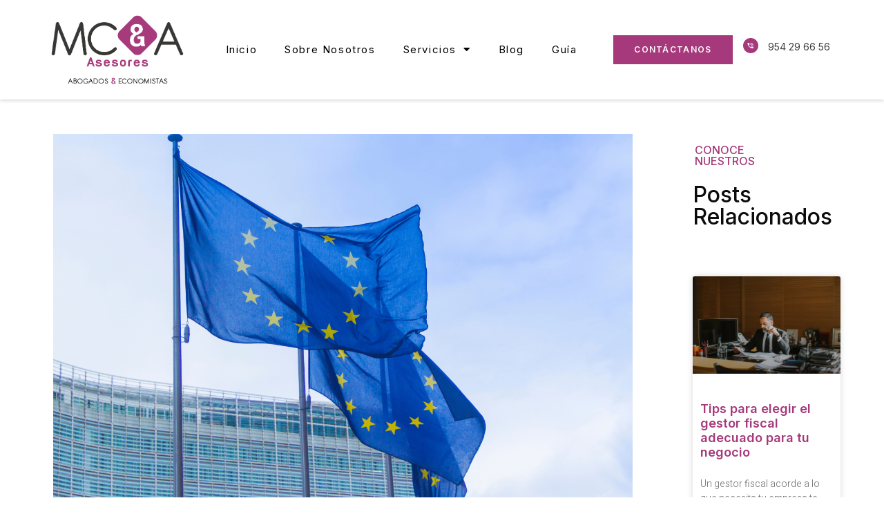

--- FILE ---
content_type: text/html; charset=UTF-8
request_url: https://mcaasesores.com/blog/obligacion-de-informacion-respecto-de-los-operadores/
body_size: 24944
content:
<!doctype html>
<html lang="es">
<head>
	<meta charset="UTF-8">
	<meta name="viewport" content="width=device-width, initial-scale=1">
	<link rel="profile" href="https://gmpg.org/xfn/11">
	<meta name='robots' content='index, follow, max-image-preview:large, max-snippet:-1, max-video-preview:-1' />
<script id="cookieyes" type="text/javascript" src="https://cdn-cookieyes.com/client_data/f826ee58e7e21577efe85d42/script.js"></script>
	<!-- This site is optimized with the Yoast SEO plugin v23.9 - https://yoast.com/wordpress/plugins/seo/ -->
	<title>Obligación de información respecto de los operadores</title>
	<meta name="description" content="El Consejo de Ministros ha aprobado definitivamente el proyecto de Ley por el que se modifica la Ley General Tributaria." />
	<link rel="canonical" href="https://mcaasesores.com/blog/obligacion-de-informacion-respecto-de-los-operadores/" />
	<meta property="og:locale" content="es_ES" />
	<meta property="og:type" content="article" />
	<meta property="og:title" content="Obligación de información respecto de los operadores" />
	<meta property="og:description" content="El Consejo de Ministros ha aprobado definitivamente el proyecto de Ley por el que se modifica la Ley General Tributaria." />
	<meta property="og:url" content="https://mcaasesores.com/blog/obligacion-de-informacion-respecto-de-los-operadores/" />
	<meta property="og:site_name" content="MCA Asesores" />
	<meta property="article:published_time" content="2023-11-15T11:17:31+00:00" />
	<meta property="article:modified_time" content="2023-11-27T11:32:26+00:00" />
	<meta property="og:image" content="https://mcaasesores.com/wp-content/uploads/2023/11/Diseno-sin-titulo-6-1.png" />
	<meta property="og:image:width" content="2048" />
	<meta property="og:image:height" content="1509" />
	<meta property="og:image:type" content="image/png" />
	<meta name="author" content="MC&amp;A Asesores" />
	<meta name="twitter:card" content="summary_large_image" />
	<meta name="twitter:label1" content="Escrito por" />
	<meta name="twitter:data1" content="MC&amp;A Asesores" />
	<meta name="twitter:label2" content="Tiempo de lectura" />
	<meta name="twitter:data2" content="5 minutos" />
	<script type="application/ld+json" class="yoast-schema-graph">{"@context":"https://schema.org","@graph":[{"@type":"Article","@id":"https://mcaasesores.com/blog/obligacion-de-informacion-respecto-de-los-operadores/#article","isPartOf":{"@id":"https://mcaasesores.com/blog/obligacion-de-informacion-respecto-de-los-operadores/"},"author":{"name":"MC&amp;A Asesores","@id":"https://mcaasesores.com/#/schema/person/519b844fda7d6018cff3bbb6146147ac"},"headline":"OBLIGACIÓN DE INFORMACIÓN RESPECTO DE LOS OPERADORES DE LAS PLATAFORMAS DIGITALES","datePublished":"2023-11-15T11:17:31+00:00","dateModified":"2023-11-27T11:32:26+00:00","mainEntityOfPage":{"@id":"https://mcaasesores.com/blog/obligacion-de-informacion-respecto-de-los-operadores/"},"wordCount":988,"commentCount":0,"publisher":{"@id":"https://mcaasesores.com/#organization"},"image":{"@id":"https://mcaasesores.com/blog/obligacion-de-informacion-respecto-de-los-operadores/#primaryimage"},"thumbnailUrl":"https://mcaasesores.com/wp-content/uploads/2023/11/Diseno-sin-titulo-6-1.png","articleSection":["Planificación y Consultoría Fiscal Internacional"],"inLanguage":"es","potentialAction":[{"@type":"CommentAction","name":"Comment","target":["https://mcaasesores.com/blog/obligacion-de-informacion-respecto-de-los-operadores/#respond"]}]},{"@type":"WebPage","@id":"https://mcaasesores.com/blog/obligacion-de-informacion-respecto-de-los-operadores/","url":"https://mcaasesores.com/blog/obligacion-de-informacion-respecto-de-los-operadores/","name":"Obligación de información respecto de los operadores","isPartOf":{"@id":"https://mcaasesores.com/#website"},"primaryImageOfPage":{"@id":"https://mcaasesores.com/blog/obligacion-de-informacion-respecto-de-los-operadores/#primaryimage"},"image":{"@id":"https://mcaasesores.com/blog/obligacion-de-informacion-respecto-de-los-operadores/#primaryimage"},"thumbnailUrl":"https://mcaasesores.com/wp-content/uploads/2023/11/Diseno-sin-titulo-6-1.png","datePublished":"2023-11-15T11:17:31+00:00","dateModified":"2023-11-27T11:32:26+00:00","description":"El Consejo de Ministros ha aprobado definitivamente el proyecto de Ley por el que se modifica la Ley General Tributaria.","breadcrumb":{"@id":"https://mcaasesores.com/blog/obligacion-de-informacion-respecto-de-los-operadores/#breadcrumb"},"inLanguage":"es","potentialAction":[{"@type":"ReadAction","target":["https://mcaasesores.com/blog/obligacion-de-informacion-respecto-de-los-operadores/"]}]},{"@type":"ImageObject","inLanguage":"es","@id":"https://mcaasesores.com/blog/obligacion-de-informacion-respecto-de-los-operadores/#primaryimage","url":"https://mcaasesores.com/wp-content/uploads/2023/11/Diseno-sin-titulo-6-1.png","contentUrl":"https://mcaasesores.com/wp-content/uploads/2023/11/Diseno-sin-titulo-6-1.png","width":2048,"height":1509},{"@type":"BreadcrumbList","@id":"https://mcaasesores.com/blog/obligacion-de-informacion-respecto-de-los-operadores/#breadcrumb","itemListElement":[{"@type":"ListItem","position":1,"name":"Portada","item":"https://mcaasesores.com/"},{"@type":"ListItem","position":2,"name":"OBLIGACIÓN DE INFORMACIÓN RESPECTO DE LOS OPERADORES DE LAS PLATAFORMAS DIGITALES"}]},{"@type":"WebSite","@id":"https://mcaasesores.com/#website","url":"https://mcaasesores.com/","name":"MCA Asesores","description":"Abogados y Economistas","publisher":{"@id":"https://mcaasesores.com/#organization"},"potentialAction":[{"@type":"SearchAction","target":{"@type":"EntryPoint","urlTemplate":"https://mcaasesores.com/?s={search_term_string}"},"query-input":{"@type":"PropertyValueSpecification","valueRequired":true,"valueName":"search_term_string"}}],"inLanguage":"es"},{"@type":"Organization","@id":"https://mcaasesores.com/#organization","name":"MCA Asesores","url":"https://mcaasesores.com/","logo":{"@type":"ImageObject","inLanguage":"es","@id":"https://mcaasesores.com/#/schema/logo/image/","url":"https://mcaasesores.com/wp-content/uploads/2023/06/cropped-LOGO-ABOGADOS-ECONOMISTAS-01-e1585753903475.png","contentUrl":"https://mcaasesores.com/wp-content/uploads/2023/06/cropped-LOGO-ABOGADOS-ECONOMISTAS-01-e1585753903475.png","width":1182,"height":586,"caption":"MCA Asesores"},"image":{"@id":"https://mcaasesores.com/#/schema/logo/image/"}},{"@type":"Person","@id":"https://mcaasesores.com/#/schema/person/519b844fda7d6018cff3bbb6146147ac","name":"MC&amp;A Asesores","image":{"@type":"ImageObject","inLanguage":"es","@id":"https://mcaasesores.com/#/schema/person/image/","url":"https://secure.gravatar.com/avatar/a80b849a791744950d441b60dc6692663ead72a9bda3724c4d8bf67e0da80408?s=96&d=mm&r=g","contentUrl":"https://secure.gravatar.com/avatar/a80b849a791744950d441b60dc6692663ead72a9bda3724c4d8bf67e0da80408?s=96&d=mm&r=g","caption":"MC&amp;A Asesores"},"sameAs":["https://mcaasesores.com"],"url":"https://mcaasesores.com/blog/author/mca_as7wla38/"}]}</script>
	<!-- / Yoast SEO plugin. -->


<link rel='dns-prefetch' href='//www.googletagmanager.com' />
<link rel="alternate" type="application/rss+xml" title="MCA Asesores &raquo; Feed" href="https://mcaasesores.com/feed/" />
<link rel="alternate" type="application/rss+xml" title="MCA Asesores &raquo; Feed de los comentarios" href="https://mcaasesores.com/comments/feed/" />
<link rel="alternate" type="application/rss+xml" title="MCA Asesores &raquo; Comentario OBLIGACIÓN DE INFORMACIÓN RESPECTO DE LOS OPERADORES DE LAS PLATAFORMAS DIGITALES del feed" href="https://mcaasesores.com/blog/obligacion-de-informacion-respecto-de-los-operadores/feed/" />
<link rel="alternate" title="oEmbed (JSON)" type="application/json+oembed" href="https://mcaasesores.com/wp-json/oembed/1.0/embed?url=https%3A%2F%2Fmcaasesores.com%2Fblog%2Fobligacion-de-informacion-respecto-de-los-operadores%2F" />
<link rel="alternate" title="oEmbed (XML)" type="text/xml+oembed" href="https://mcaasesores.com/wp-json/oembed/1.0/embed?url=https%3A%2F%2Fmcaasesores.com%2Fblog%2Fobligacion-de-informacion-respecto-de-los-operadores%2F&#038;format=xml" />
<style id='wp-img-auto-sizes-contain-inline-css'>
img:is([sizes=auto i],[sizes^="auto," i]){contain-intrinsic-size:3000px 1500px}
/*# sourceURL=wp-img-auto-sizes-contain-inline-css */
</style>
<style id='wp-emoji-styles-inline-css'>

	img.wp-smiley, img.emoji {
		display: inline !important;
		border: none !important;
		box-shadow: none !important;
		height: 1em !important;
		width: 1em !important;
		margin: 0 0.07em !important;
		vertical-align: -0.1em !important;
		background: none !important;
		padding: 0 !important;
	}
/*# sourceURL=wp-emoji-styles-inline-css */
</style>
<link rel='stylesheet' id='wp-block-library-css' href='https://mcaasesores.com/wp-includes/css/dist/block-library/style.min.css?ver=6.9' media='all' />
<style id='wp-block-heading-inline-css'>
h1:where(.wp-block-heading).has-background,h2:where(.wp-block-heading).has-background,h3:where(.wp-block-heading).has-background,h4:where(.wp-block-heading).has-background,h5:where(.wp-block-heading).has-background,h6:where(.wp-block-heading).has-background{padding:1.25em 2.375em}h1.has-text-align-left[style*=writing-mode]:where([style*=vertical-lr]),h1.has-text-align-right[style*=writing-mode]:where([style*=vertical-rl]),h2.has-text-align-left[style*=writing-mode]:where([style*=vertical-lr]),h2.has-text-align-right[style*=writing-mode]:where([style*=vertical-rl]),h3.has-text-align-left[style*=writing-mode]:where([style*=vertical-lr]),h3.has-text-align-right[style*=writing-mode]:where([style*=vertical-rl]),h4.has-text-align-left[style*=writing-mode]:where([style*=vertical-lr]),h4.has-text-align-right[style*=writing-mode]:where([style*=vertical-rl]),h5.has-text-align-left[style*=writing-mode]:where([style*=vertical-lr]),h5.has-text-align-right[style*=writing-mode]:where([style*=vertical-rl]),h6.has-text-align-left[style*=writing-mode]:where([style*=vertical-lr]),h6.has-text-align-right[style*=writing-mode]:where([style*=vertical-rl]){rotate:180deg}
/*# sourceURL=https://mcaasesores.com/wp-includes/blocks/heading/style.min.css */
</style>
<style id='wp-block-image-inline-css'>
.wp-block-image>a,.wp-block-image>figure>a{display:inline-block}.wp-block-image img{box-sizing:border-box;height:auto;max-width:100%;vertical-align:bottom}@media not (prefers-reduced-motion){.wp-block-image img.hide{visibility:hidden}.wp-block-image img.show{animation:show-content-image .4s}}.wp-block-image[style*=border-radius] img,.wp-block-image[style*=border-radius]>a{border-radius:inherit}.wp-block-image.has-custom-border img{box-sizing:border-box}.wp-block-image.aligncenter{text-align:center}.wp-block-image.alignfull>a,.wp-block-image.alignwide>a{width:100%}.wp-block-image.alignfull img,.wp-block-image.alignwide img{height:auto;width:100%}.wp-block-image .aligncenter,.wp-block-image .alignleft,.wp-block-image .alignright,.wp-block-image.aligncenter,.wp-block-image.alignleft,.wp-block-image.alignright{display:table}.wp-block-image .aligncenter>figcaption,.wp-block-image .alignleft>figcaption,.wp-block-image .alignright>figcaption,.wp-block-image.aligncenter>figcaption,.wp-block-image.alignleft>figcaption,.wp-block-image.alignright>figcaption{caption-side:bottom;display:table-caption}.wp-block-image .alignleft{float:left;margin:.5em 1em .5em 0}.wp-block-image .alignright{float:right;margin:.5em 0 .5em 1em}.wp-block-image .aligncenter{margin-left:auto;margin-right:auto}.wp-block-image :where(figcaption){margin-bottom:1em;margin-top:.5em}.wp-block-image.is-style-circle-mask img{border-radius:9999px}@supports ((-webkit-mask-image:none) or (mask-image:none)) or (-webkit-mask-image:none){.wp-block-image.is-style-circle-mask img{border-radius:0;-webkit-mask-image:url('data:image/svg+xml;utf8,<svg viewBox="0 0 100 100" xmlns="http://www.w3.org/2000/svg"><circle cx="50" cy="50" r="50"/></svg>');mask-image:url('data:image/svg+xml;utf8,<svg viewBox="0 0 100 100" xmlns="http://www.w3.org/2000/svg"><circle cx="50" cy="50" r="50"/></svg>');mask-mode:alpha;-webkit-mask-position:center;mask-position:center;-webkit-mask-repeat:no-repeat;mask-repeat:no-repeat;-webkit-mask-size:contain;mask-size:contain}}:root :where(.wp-block-image.is-style-rounded img,.wp-block-image .is-style-rounded img){border-radius:9999px}.wp-block-image figure{margin:0}.wp-lightbox-container{display:flex;flex-direction:column;position:relative}.wp-lightbox-container img{cursor:zoom-in}.wp-lightbox-container img:hover+button{opacity:1}.wp-lightbox-container button{align-items:center;backdrop-filter:blur(16px) saturate(180%);background-color:#5a5a5a40;border:none;border-radius:4px;cursor:zoom-in;display:flex;height:20px;justify-content:center;opacity:0;padding:0;position:absolute;right:16px;text-align:center;top:16px;width:20px;z-index:100}@media not (prefers-reduced-motion){.wp-lightbox-container button{transition:opacity .2s ease}}.wp-lightbox-container button:focus-visible{outline:3px auto #5a5a5a40;outline:3px auto -webkit-focus-ring-color;outline-offset:3px}.wp-lightbox-container button:hover{cursor:pointer;opacity:1}.wp-lightbox-container button:focus{opacity:1}.wp-lightbox-container button:focus,.wp-lightbox-container button:hover,.wp-lightbox-container button:not(:hover):not(:active):not(.has-background){background-color:#5a5a5a40;border:none}.wp-lightbox-overlay{box-sizing:border-box;cursor:zoom-out;height:100vh;left:0;overflow:hidden;position:fixed;top:0;visibility:hidden;width:100%;z-index:100000}.wp-lightbox-overlay .close-button{align-items:center;cursor:pointer;display:flex;justify-content:center;min-height:40px;min-width:40px;padding:0;position:absolute;right:calc(env(safe-area-inset-right) + 16px);top:calc(env(safe-area-inset-top) + 16px);z-index:5000000}.wp-lightbox-overlay .close-button:focus,.wp-lightbox-overlay .close-button:hover,.wp-lightbox-overlay .close-button:not(:hover):not(:active):not(.has-background){background:none;border:none}.wp-lightbox-overlay .lightbox-image-container{height:var(--wp--lightbox-container-height);left:50%;overflow:hidden;position:absolute;top:50%;transform:translate(-50%,-50%);transform-origin:top left;width:var(--wp--lightbox-container-width);z-index:9999999999}.wp-lightbox-overlay .wp-block-image{align-items:center;box-sizing:border-box;display:flex;height:100%;justify-content:center;margin:0;position:relative;transform-origin:0 0;width:100%;z-index:3000000}.wp-lightbox-overlay .wp-block-image img{height:var(--wp--lightbox-image-height);min-height:var(--wp--lightbox-image-height);min-width:var(--wp--lightbox-image-width);width:var(--wp--lightbox-image-width)}.wp-lightbox-overlay .wp-block-image figcaption{display:none}.wp-lightbox-overlay button{background:none;border:none}.wp-lightbox-overlay .scrim{background-color:#fff;height:100%;opacity:.9;position:absolute;width:100%;z-index:2000000}.wp-lightbox-overlay.active{visibility:visible}@media not (prefers-reduced-motion){.wp-lightbox-overlay.active{animation:turn-on-visibility .25s both}.wp-lightbox-overlay.active img{animation:turn-on-visibility .35s both}.wp-lightbox-overlay.show-closing-animation:not(.active){animation:turn-off-visibility .35s both}.wp-lightbox-overlay.show-closing-animation:not(.active) img{animation:turn-off-visibility .25s both}.wp-lightbox-overlay.zoom.active{animation:none;opacity:1;visibility:visible}.wp-lightbox-overlay.zoom.active .lightbox-image-container{animation:lightbox-zoom-in .4s}.wp-lightbox-overlay.zoom.active .lightbox-image-container img{animation:none}.wp-lightbox-overlay.zoom.active .scrim{animation:turn-on-visibility .4s forwards}.wp-lightbox-overlay.zoom.show-closing-animation:not(.active){animation:none}.wp-lightbox-overlay.zoom.show-closing-animation:not(.active) .lightbox-image-container{animation:lightbox-zoom-out .4s}.wp-lightbox-overlay.zoom.show-closing-animation:not(.active) .lightbox-image-container img{animation:none}.wp-lightbox-overlay.zoom.show-closing-animation:not(.active) .scrim{animation:turn-off-visibility .4s forwards}}@keyframes show-content-image{0%{visibility:hidden}99%{visibility:hidden}to{visibility:visible}}@keyframes turn-on-visibility{0%{opacity:0}to{opacity:1}}@keyframes turn-off-visibility{0%{opacity:1;visibility:visible}99%{opacity:0;visibility:visible}to{opacity:0;visibility:hidden}}@keyframes lightbox-zoom-in{0%{transform:translate(calc((-100vw + var(--wp--lightbox-scrollbar-width))/2 + var(--wp--lightbox-initial-left-position)),calc(-50vh + var(--wp--lightbox-initial-top-position))) scale(var(--wp--lightbox-scale))}to{transform:translate(-50%,-50%) scale(1)}}@keyframes lightbox-zoom-out{0%{transform:translate(-50%,-50%) scale(1);visibility:visible}99%{visibility:visible}to{transform:translate(calc((-100vw + var(--wp--lightbox-scrollbar-width))/2 + var(--wp--lightbox-initial-left-position)),calc(-50vh + var(--wp--lightbox-initial-top-position))) scale(var(--wp--lightbox-scale));visibility:hidden}}
/*# sourceURL=https://mcaasesores.com/wp-includes/blocks/image/style.min.css */
</style>
<style id='wp-block-list-inline-css'>
ol,ul{box-sizing:border-box}:root :where(.wp-block-list.has-background){padding:1.25em 2.375em}
/*# sourceURL=https://mcaasesores.com/wp-includes/blocks/list/style.min.css */
</style>
<style id='wp-block-paragraph-inline-css'>
.is-small-text{font-size:.875em}.is-regular-text{font-size:1em}.is-large-text{font-size:2.25em}.is-larger-text{font-size:3em}.has-drop-cap:not(:focus):first-letter{float:left;font-size:8.4em;font-style:normal;font-weight:100;line-height:.68;margin:.05em .1em 0 0;text-transform:uppercase}body.rtl .has-drop-cap:not(:focus):first-letter{float:none;margin-left:.1em}p.has-drop-cap.has-background{overflow:hidden}:root :where(p.has-background){padding:1.25em 2.375em}:where(p.has-text-color:not(.has-link-color)) a{color:inherit}p.has-text-align-left[style*="writing-mode:vertical-lr"],p.has-text-align-right[style*="writing-mode:vertical-rl"]{rotate:180deg}
/*# sourceURL=https://mcaasesores.com/wp-includes/blocks/paragraph/style.min.css */
</style>
<style id='global-styles-inline-css'>
:root{--wp--preset--aspect-ratio--square: 1;--wp--preset--aspect-ratio--4-3: 4/3;--wp--preset--aspect-ratio--3-4: 3/4;--wp--preset--aspect-ratio--3-2: 3/2;--wp--preset--aspect-ratio--2-3: 2/3;--wp--preset--aspect-ratio--16-9: 16/9;--wp--preset--aspect-ratio--9-16: 9/16;--wp--preset--color--black: #000000;--wp--preset--color--cyan-bluish-gray: #abb8c3;--wp--preset--color--white: #ffffff;--wp--preset--color--pale-pink: #f78da7;--wp--preset--color--vivid-red: #cf2e2e;--wp--preset--color--luminous-vivid-orange: #ff6900;--wp--preset--color--luminous-vivid-amber: #fcb900;--wp--preset--color--light-green-cyan: #7bdcb5;--wp--preset--color--vivid-green-cyan: #00d084;--wp--preset--color--pale-cyan-blue: #8ed1fc;--wp--preset--color--vivid-cyan-blue: #0693e3;--wp--preset--color--vivid-purple: #9b51e0;--wp--preset--gradient--vivid-cyan-blue-to-vivid-purple: linear-gradient(135deg,rgb(6,147,227) 0%,rgb(155,81,224) 100%);--wp--preset--gradient--light-green-cyan-to-vivid-green-cyan: linear-gradient(135deg,rgb(122,220,180) 0%,rgb(0,208,130) 100%);--wp--preset--gradient--luminous-vivid-amber-to-luminous-vivid-orange: linear-gradient(135deg,rgb(252,185,0) 0%,rgb(255,105,0) 100%);--wp--preset--gradient--luminous-vivid-orange-to-vivid-red: linear-gradient(135deg,rgb(255,105,0) 0%,rgb(207,46,46) 100%);--wp--preset--gradient--very-light-gray-to-cyan-bluish-gray: linear-gradient(135deg,rgb(238,238,238) 0%,rgb(169,184,195) 100%);--wp--preset--gradient--cool-to-warm-spectrum: linear-gradient(135deg,rgb(74,234,220) 0%,rgb(151,120,209) 20%,rgb(207,42,186) 40%,rgb(238,44,130) 60%,rgb(251,105,98) 80%,rgb(254,248,76) 100%);--wp--preset--gradient--blush-light-purple: linear-gradient(135deg,rgb(255,206,236) 0%,rgb(152,150,240) 100%);--wp--preset--gradient--blush-bordeaux: linear-gradient(135deg,rgb(254,205,165) 0%,rgb(254,45,45) 50%,rgb(107,0,62) 100%);--wp--preset--gradient--luminous-dusk: linear-gradient(135deg,rgb(255,203,112) 0%,rgb(199,81,192) 50%,rgb(65,88,208) 100%);--wp--preset--gradient--pale-ocean: linear-gradient(135deg,rgb(255,245,203) 0%,rgb(182,227,212) 50%,rgb(51,167,181) 100%);--wp--preset--gradient--electric-grass: linear-gradient(135deg,rgb(202,248,128) 0%,rgb(113,206,126) 100%);--wp--preset--gradient--midnight: linear-gradient(135deg,rgb(2,3,129) 0%,rgb(40,116,252) 100%);--wp--preset--font-size--small: 13px;--wp--preset--font-size--medium: 20px;--wp--preset--font-size--large: 36px;--wp--preset--font-size--x-large: 42px;--wp--preset--spacing--20: 0.44rem;--wp--preset--spacing--30: 0.67rem;--wp--preset--spacing--40: 1rem;--wp--preset--spacing--50: 1.5rem;--wp--preset--spacing--60: 2.25rem;--wp--preset--spacing--70: 3.38rem;--wp--preset--spacing--80: 5.06rem;--wp--preset--shadow--natural: 6px 6px 9px rgba(0, 0, 0, 0.2);--wp--preset--shadow--deep: 12px 12px 50px rgba(0, 0, 0, 0.4);--wp--preset--shadow--sharp: 6px 6px 0px rgba(0, 0, 0, 0.2);--wp--preset--shadow--outlined: 6px 6px 0px -3px rgb(255, 255, 255), 6px 6px rgb(0, 0, 0);--wp--preset--shadow--crisp: 6px 6px 0px rgb(0, 0, 0);}:where(.is-layout-flex){gap: 0.5em;}:where(.is-layout-grid){gap: 0.5em;}body .is-layout-flex{display: flex;}.is-layout-flex{flex-wrap: wrap;align-items: center;}.is-layout-flex > :is(*, div){margin: 0;}body .is-layout-grid{display: grid;}.is-layout-grid > :is(*, div){margin: 0;}:where(.wp-block-columns.is-layout-flex){gap: 2em;}:where(.wp-block-columns.is-layout-grid){gap: 2em;}:where(.wp-block-post-template.is-layout-flex){gap: 1.25em;}:where(.wp-block-post-template.is-layout-grid){gap: 1.25em;}.has-black-color{color: var(--wp--preset--color--black) !important;}.has-cyan-bluish-gray-color{color: var(--wp--preset--color--cyan-bluish-gray) !important;}.has-white-color{color: var(--wp--preset--color--white) !important;}.has-pale-pink-color{color: var(--wp--preset--color--pale-pink) !important;}.has-vivid-red-color{color: var(--wp--preset--color--vivid-red) !important;}.has-luminous-vivid-orange-color{color: var(--wp--preset--color--luminous-vivid-orange) !important;}.has-luminous-vivid-amber-color{color: var(--wp--preset--color--luminous-vivid-amber) !important;}.has-light-green-cyan-color{color: var(--wp--preset--color--light-green-cyan) !important;}.has-vivid-green-cyan-color{color: var(--wp--preset--color--vivid-green-cyan) !important;}.has-pale-cyan-blue-color{color: var(--wp--preset--color--pale-cyan-blue) !important;}.has-vivid-cyan-blue-color{color: var(--wp--preset--color--vivid-cyan-blue) !important;}.has-vivid-purple-color{color: var(--wp--preset--color--vivid-purple) !important;}.has-black-background-color{background-color: var(--wp--preset--color--black) !important;}.has-cyan-bluish-gray-background-color{background-color: var(--wp--preset--color--cyan-bluish-gray) !important;}.has-white-background-color{background-color: var(--wp--preset--color--white) !important;}.has-pale-pink-background-color{background-color: var(--wp--preset--color--pale-pink) !important;}.has-vivid-red-background-color{background-color: var(--wp--preset--color--vivid-red) !important;}.has-luminous-vivid-orange-background-color{background-color: var(--wp--preset--color--luminous-vivid-orange) !important;}.has-luminous-vivid-amber-background-color{background-color: var(--wp--preset--color--luminous-vivid-amber) !important;}.has-light-green-cyan-background-color{background-color: var(--wp--preset--color--light-green-cyan) !important;}.has-vivid-green-cyan-background-color{background-color: var(--wp--preset--color--vivid-green-cyan) !important;}.has-pale-cyan-blue-background-color{background-color: var(--wp--preset--color--pale-cyan-blue) !important;}.has-vivid-cyan-blue-background-color{background-color: var(--wp--preset--color--vivid-cyan-blue) !important;}.has-vivid-purple-background-color{background-color: var(--wp--preset--color--vivid-purple) !important;}.has-black-border-color{border-color: var(--wp--preset--color--black) !important;}.has-cyan-bluish-gray-border-color{border-color: var(--wp--preset--color--cyan-bluish-gray) !important;}.has-white-border-color{border-color: var(--wp--preset--color--white) !important;}.has-pale-pink-border-color{border-color: var(--wp--preset--color--pale-pink) !important;}.has-vivid-red-border-color{border-color: var(--wp--preset--color--vivid-red) !important;}.has-luminous-vivid-orange-border-color{border-color: var(--wp--preset--color--luminous-vivid-orange) !important;}.has-luminous-vivid-amber-border-color{border-color: var(--wp--preset--color--luminous-vivid-amber) !important;}.has-light-green-cyan-border-color{border-color: var(--wp--preset--color--light-green-cyan) !important;}.has-vivid-green-cyan-border-color{border-color: var(--wp--preset--color--vivid-green-cyan) !important;}.has-pale-cyan-blue-border-color{border-color: var(--wp--preset--color--pale-cyan-blue) !important;}.has-vivid-cyan-blue-border-color{border-color: var(--wp--preset--color--vivid-cyan-blue) !important;}.has-vivid-purple-border-color{border-color: var(--wp--preset--color--vivid-purple) !important;}.has-vivid-cyan-blue-to-vivid-purple-gradient-background{background: var(--wp--preset--gradient--vivid-cyan-blue-to-vivid-purple) !important;}.has-light-green-cyan-to-vivid-green-cyan-gradient-background{background: var(--wp--preset--gradient--light-green-cyan-to-vivid-green-cyan) !important;}.has-luminous-vivid-amber-to-luminous-vivid-orange-gradient-background{background: var(--wp--preset--gradient--luminous-vivid-amber-to-luminous-vivid-orange) !important;}.has-luminous-vivid-orange-to-vivid-red-gradient-background{background: var(--wp--preset--gradient--luminous-vivid-orange-to-vivid-red) !important;}.has-very-light-gray-to-cyan-bluish-gray-gradient-background{background: var(--wp--preset--gradient--very-light-gray-to-cyan-bluish-gray) !important;}.has-cool-to-warm-spectrum-gradient-background{background: var(--wp--preset--gradient--cool-to-warm-spectrum) !important;}.has-blush-light-purple-gradient-background{background: var(--wp--preset--gradient--blush-light-purple) !important;}.has-blush-bordeaux-gradient-background{background: var(--wp--preset--gradient--blush-bordeaux) !important;}.has-luminous-dusk-gradient-background{background: var(--wp--preset--gradient--luminous-dusk) !important;}.has-pale-ocean-gradient-background{background: var(--wp--preset--gradient--pale-ocean) !important;}.has-electric-grass-gradient-background{background: var(--wp--preset--gradient--electric-grass) !important;}.has-midnight-gradient-background{background: var(--wp--preset--gradient--midnight) !important;}.has-small-font-size{font-size: var(--wp--preset--font-size--small) !important;}.has-medium-font-size{font-size: var(--wp--preset--font-size--medium) !important;}.has-large-font-size{font-size: var(--wp--preset--font-size--large) !important;}.has-x-large-font-size{font-size: var(--wp--preset--font-size--x-large) !important;}
/*# sourceURL=global-styles-inline-css */
</style>

<style id='classic-theme-styles-inline-css'>
/*! This file is auto-generated */
.wp-block-button__link{color:#fff;background-color:#32373c;border-radius:9999px;box-shadow:none;text-decoration:none;padding:calc(.667em + 2px) calc(1.333em + 2px);font-size:1.125em}.wp-block-file__button{background:#32373c;color:#fff;text-decoration:none}
/*# sourceURL=/wp-includes/css/classic-themes.min.css */
</style>
<link rel='stylesheet' id='hello-elementor-css' href='https://mcaasesores.com/wp-content/themes/hello-elementor/style.min.css?ver=2.7.1' media='all' />
<link rel='stylesheet' id='hello-elementor-theme-style-css' href='https://mcaasesores.com/wp-content/themes/hello-elementor/theme.min.css?ver=2.7.1' media='all' />
<link rel='stylesheet' id='elementor-frontend-css' href='https://mcaasesores.com/wp-content/plugins/elementor/assets/css/frontend-lite.min.css?ver=3.14.1' media='all' />
<link rel='stylesheet' id='elementor-post-7-css' href='https://mcaasesores.com/wp-content/uploads/elementor/css/post-7.css?ver=1695996427' media='all' />
<link rel='stylesheet' id='elementor-icons-css' href='https://mcaasesores.com/wp-content/plugins/elementor/assets/lib/eicons/css/elementor-icons.min.css?ver=5.20.0' media='all' />
<link rel='stylesheet' id='swiper-css' href='https://mcaasesores.com/wp-content/plugins/elementor/assets/lib/swiper/v8/css/swiper.min.css?ver=8.4.5' media='all' />
<link rel='stylesheet' id='elementor-pro-css' href='https://mcaasesores.com/wp-content/plugins/elementor-pro/assets/css/frontend-lite.min.css?ver=3.14.1' media='all' />
<link rel='stylesheet' id='elementor-global-css' href='https://mcaasesores.com/wp-content/uploads/elementor/css/global.css?ver=1695998765' media='all' />
<link rel='stylesheet' id='elementor-post-55-css' href='https://mcaasesores.com/wp-content/uploads/elementor/css/post-55.css?ver=1695996428' media='all' />
<link rel='stylesheet' id='elementor-post-58-css' href='https://mcaasesores.com/wp-content/uploads/elementor/css/post-58.css?ver=1708417488' media='all' />
<link rel='stylesheet' id='elementor-post-132-css' href='https://mcaasesores.com/wp-content/uploads/elementor/css/post-132.css?ver=1695996836' media='all' />
<link rel='stylesheet' id='skb-cife-brands_icon-css' href='https://mcaasesores.com/wp-content/plugins/skyboot-custom-icons-for-elementor/assets/css/icomoon_brands.css?ver=1.0.6' media='all' />
<link rel='stylesheet' id='skb-cife-devicons_icon-css' href='https://mcaasesores.com/wp-content/plugins/skyboot-custom-icons-for-elementor/assets/css/devicons.min.css?ver=1.0.6' media='all' />
<link rel='stylesheet' id='skb-cife-elegant_icon-css' href='https://mcaasesores.com/wp-content/plugins/skyboot-custom-icons-for-elementor/assets/css/elegant.css?ver=1.0.6' media='all' />
<link rel='stylesheet' id='skb-cife-elusive_icon-css' href='https://mcaasesores.com/wp-content/plugins/skyboot-custom-icons-for-elementor/assets/css/elusive-icons.min.css?ver=1.0.6' media='all' />
<link rel='stylesheet' id='skb-cife-icofont_icon-css' href='https://mcaasesores.com/wp-content/plugins/skyboot-custom-icons-for-elementor/assets/css/icofont.min.css?ver=1.0.6' media='all' />
<link rel='stylesheet' id='skb-cife-icomoon_icon-css' href='https://mcaasesores.com/wp-content/plugins/skyboot-custom-icons-for-elementor/assets/css/icomoon.css?ver=1.0.6' media='all' />
<link rel='stylesheet' id='skb-cife-iconic_icon-css' href='https://mcaasesores.com/wp-content/plugins/skyboot-custom-icons-for-elementor/assets/css/iconic.css?ver=1.0.6' media='all' />
<link rel='stylesheet' id='skb-cife-ion_icon-css' href='https://mcaasesores.com/wp-content/plugins/skyboot-custom-icons-for-elementor/assets/css/ionicons.min.css?ver=1.0.6' media='all' />
<link rel='stylesheet' id='skb-cife-linearicons_icon-css' href='https://mcaasesores.com/wp-content/plugins/skyboot-custom-icons-for-elementor/assets/css/linearicons.css?ver=1.0.6' media='all' />
<link rel='stylesheet' id='skb-cife-lineawesome_icon-css' href='https://mcaasesores.com/wp-content/plugins/skyboot-custom-icons-for-elementor/assets/css/line-awesome.min.css?ver=1.0.6' media='all' />
<link rel='stylesheet' id='skb-cife-line_icon-css' href='https://mcaasesores.com/wp-content/plugins/skyboot-custom-icons-for-elementor/assets/css/lineicons.css?ver=1.0.6' media='all' />
<link rel='stylesheet' id='skb-cife-materialdesign_icon-css' href='https://mcaasesores.com/wp-content/plugins/skyboot-custom-icons-for-elementor/assets/css/materialdesignicons.min.css?ver=1.0.6' media='all' />
<link rel='stylesheet' id='skb-cife-open_iconic-css' href='https://mcaasesores.com/wp-content/plugins/skyboot-custom-icons-for-elementor/assets/css/open-iconic.css?ver=1.0.6' media='all' />
<link rel='stylesheet' id='skb-cife-simpleline_icon-css' href='https://mcaasesores.com/wp-content/plugins/skyboot-custom-icons-for-elementor/assets/css/simple-line-icons.css?ver=1.0.6' media='all' />
<link rel='stylesheet' id='skb-cife-themify_icon-css' href='https://mcaasesores.com/wp-content/plugins/skyboot-custom-icons-for-elementor/assets/css/themify.css?ver=1.0.6' media='all' />
<link rel='stylesheet' id='eael-general-css' href='https://mcaasesores.com/wp-content/plugins/essential-addons-for-elementor-lite/assets/front-end/css/view/general.min.css?ver=5.8.0' media='all' />
<link rel='stylesheet' id='google-fonts-1-css' href='https://fonts.googleapis.com/css?family=Inter%3A100%2C100italic%2C200%2C200italic%2C300%2C300italic%2C400%2C400italic%2C500%2C500italic%2C600%2C600italic%2C700%2C700italic%2C800%2C800italic%2C900%2C900italic%7CHeebo%3A100%2C100italic%2C200%2C200italic%2C300%2C300italic%2C400%2C400italic%2C500%2C500italic%2C600%2C600italic%2C700%2C700italic%2C800%2C800italic%2C900%2C900italic%7CRubik%3A100%2C100italic%2C200%2C200italic%2C300%2C300italic%2C400%2C400italic%2C500%2C500italic%2C600%2C600italic%2C700%2C700italic%2C800%2C800italic%2C900%2C900italic&#038;display=swap&#038;ver=6.9' media='all' />
<link rel='stylesheet' id='elementor-icons-shared-0-css' href='https://mcaasesores.com/wp-content/plugins/elementor/assets/lib/font-awesome/css/fontawesome.min.css?ver=5.15.3' media='all' />
<link rel='stylesheet' id='elementor-icons-fa-solid-css' href='https://mcaasesores.com/wp-content/plugins/elementor/assets/lib/font-awesome/css/solid.min.css?ver=5.15.3' media='all' />
<link rel='stylesheet' id='elementor-icons-skb_cife-materialdesign-icon-css' href='https://mcaasesores.com/wp-content/plugins/skyboot-custom-icons-for-elementor/assets/css/materialdesignicons.min.css?ver=1.0.6' media='all' />
<link rel='stylesheet' id='elementor-icons-fa-brands-css' href='https://mcaasesores.com/wp-content/plugins/elementor/assets/lib/font-awesome/css/brands.min.css?ver=5.15.3' media='all' />
<link rel="preconnect" href="https://fonts.gstatic.com/" crossorigin><script src="https://mcaasesores.com/wp-includes/js/jquery/jquery.min.js?ver=3.7.1" id="jquery-core-js"></script>
<script src="https://mcaasesores.com/wp-includes/js/jquery/jquery-migrate.min.js?ver=3.4.1" id="jquery-migrate-js"></script>

<!-- Fragmento de código de Google Analytics añadido por Site Kit -->
<script src="https://www.googletagmanager.com/gtag/js?id=GT-P8VCKVM" id="google_gtagjs-js" async></script>
<script id="google_gtagjs-js-after">
window.dataLayer = window.dataLayer || [];function gtag(){dataLayer.push(arguments);}
gtag('set', 'linker', {"domains":["mcaasesores.com"]} );
gtag("js", new Date());
gtag("set", "developer_id.dZTNiMT", true);
gtag("config", "GT-P8VCKVM");
//# sourceURL=google_gtagjs-js-after
</script>

<!-- Final del fragmento de código de Google Analytics añadido por Site Kit -->
<link rel="https://api.w.org/" href="https://mcaasesores.com/wp-json/" /><link rel="alternate" title="JSON" type="application/json" href="https://mcaasesores.com/wp-json/wp/v2/posts/2115" /><link rel="EditURI" type="application/rsd+xml" title="RSD" href="https://mcaasesores.com/xmlrpc.php?rsd" />
<meta name="generator" content="WordPress 6.9" />
<link rel='shortlink' href='https://mcaasesores.com/?p=2115' />
<meta name="generator" content="Site Kit by Google 1.109.0" /><meta name="generator" content="Elementor 3.14.1; features: e_dom_optimization, e_optimized_assets_loading, e_optimized_css_loading, a11y_improvements, additional_custom_breakpoints; settings: css_print_method-external, google_font-enabled, font_display-swap">

<!-- Fragmento de código de Google Tag Manager añadido por Site Kit -->
<script>
			( function( w, d, s, l, i ) {
				w[l] = w[l] || [];
				w[l].push( {'gtm.start': new Date().getTime(), event: 'gtm.js'} );
				var f = d.getElementsByTagName( s )[0],
					j = d.createElement( s ), dl = l != 'dataLayer' ? '&l=' + l : '';
				j.async = true;
				j.src = 'https://www.googletagmanager.com/gtm.js?id=' + i + dl;
				f.parentNode.insertBefore( j, f );
			} )( window, document, 'script', 'dataLayer', 'GTM-P65NFWLJ' );
			
</script>

<!-- Final del fragmento de código de Google Tag Manager añadido por Site Kit -->
<link rel="icon" href="https://mcaasesores.com/wp-content/uploads/2023/06/isotipo_transparente-150x150.png" sizes="32x32" />
<link rel="icon" href="https://mcaasesores.com/wp-content/uploads/2023/06/isotipo_transparente.png" sizes="192x192" />
<link rel="apple-touch-icon" href="https://mcaasesores.com/wp-content/uploads/2023/06/isotipo_transparente.png" />
<meta name="msapplication-TileImage" content="https://mcaasesores.com/wp-content/uploads/2023/06/isotipo_transparente.png" />
<link rel='stylesheet' id='elementor-icons-fa-regular-css' href='https://mcaasesores.com/wp-content/plugins/elementor/assets/lib/font-awesome/css/regular.min.css?ver=5.15.3' media='all' />
<link rel='stylesheet' id='e-animations-css' href='https://mcaasesores.com/wp-content/plugins/elementor/assets/lib/animations/animations.min.css?ver=3.14.1' media='all' />
</head>
<body class="wp-singular post-template-default single single-post postid-2115 single-format-standard wp-custom-logo wp-theme-hello-elementor elementor-default elementor-kit-7 elementor-page-132">

		<!-- Fragmento de código de Google Tag Manager (noscript) añadido por Site Kit -->
		<noscript>
			<iframe src="https://www.googletagmanager.com/ns.html?id=GTM-P65NFWLJ" height="0" width="0" style="display:none;visibility:hidden"></iframe>
		</noscript>
		<!-- Final del fragmento de código de Google Tag Manager (noscript) añadido por Site Kit -->
		
<a class="skip-link screen-reader-text" href="#content">Ir al contenido</a>

		<div data-elementor-type="header" data-elementor-id="55" class="elementor elementor-55 elementor-location-header" data-elementor-post-type="elementor_library">
								<section class="elementor-section elementor-top-section elementor-element elementor-element-aaa6270 elementor-section-content-middle elementor-hidden-desktop elementor-hidden-tablet elementor-section-boxed elementor-section-height-default elementor-section-height-default" data-id="aaa6270" data-element_type="section" data-settings="{&quot;background_background&quot;:&quot;classic&quot;}">
						<div class="elementor-container elementor-column-gap-default">
					<div class="elementor-column elementor-col-25 elementor-top-column elementor-element elementor-element-a776c6c" data-id="a776c6c" data-element_type="column">
			<div class="elementor-widget-wrap elementor-element-populated">
								<div class="elementor-element elementor-element-54ca5ab elementor-widget elementor-widget-image" data-id="54ca5ab" data-element_type="widget" data-widget_type="image.default">
				<div class="elementor-widget-container">
			<style>/*! elementor - v3.14.0 - 26-06-2023 */
.elementor-widget-image{text-align:center}.elementor-widget-image a{display:inline-block}.elementor-widget-image a img[src$=".svg"]{width:48px}.elementor-widget-image img{vertical-align:middle;display:inline-block}</style>													<a href="https://mcaasesores.com/">
							<img width="1182" height="586" src="https://mcaasesores.com/wp-content/uploads/2023/06/cropped-LOGO-ABOGADOS-ECONOMISTAS-01-e1585753903475.png" class="attachment-full size-full wp-image-13" alt="" srcset="https://mcaasesores.com/wp-content/uploads/2023/06/cropped-LOGO-ABOGADOS-ECONOMISTAS-01-e1585753903475.png 1182w, https://mcaasesores.com/wp-content/uploads/2023/06/cropped-LOGO-ABOGADOS-ECONOMISTAS-01-e1585753903475-300x149.png 300w, https://mcaasesores.com/wp-content/uploads/2023/06/cropped-LOGO-ABOGADOS-ECONOMISTAS-01-e1585753903475-1024x508.png 1024w, https://mcaasesores.com/wp-content/uploads/2023/06/cropped-LOGO-ABOGADOS-ECONOMISTAS-01-e1585753903475-768x381.png 768w" sizes="(max-width: 1182px) 100vw, 1182px" />								</a>
															</div>
				</div>
					</div>
		</div>
				<div class="elementor-column elementor-col-25 elementor-top-column elementor-element elementor-element-3df6679" data-id="3df6679" data-element_type="column">
			<div class="elementor-widget-wrap elementor-element-populated">
								<div class="elementor-element elementor-element-f99c152 elementor-nav-menu__align-center elementor-nav-menu--stretch elementor-widget__width-initial elementor-nav-menu--dropdown-tablet elementor-nav-menu__text-align-aside elementor-nav-menu--toggle elementor-nav-menu--burger elementor-widget elementor-widget-nav-menu" data-id="f99c152" data-element_type="widget" data-settings="{&quot;full_width&quot;:&quot;stretch&quot;,&quot;layout&quot;:&quot;horizontal&quot;,&quot;submenu_icon&quot;:{&quot;value&quot;:&quot;&lt;i class=\&quot;fas fa-caret-down\&quot;&gt;&lt;\/i&gt;&quot;,&quot;library&quot;:&quot;fa-solid&quot;},&quot;toggle&quot;:&quot;burger&quot;}" data-widget_type="nav-menu.default">
				<div class="elementor-widget-container">
			<link rel="stylesheet" href="https://mcaasesores.com/wp-content/plugins/elementor-pro/assets/css/widget-nav-menu.min.css">			<nav class="elementor-nav-menu--main elementor-nav-menu__container elementor-nav-menu--layout-horizontal e--pointer-none">
				<ul id="menu-1-f99c152" class="elementor-nav-menu"><li class="menu-item menu-item-type-post_type menu-item-object-page menu-item-home menu-item-99"><a href="https://mcaasesores.com/" class="elementor-item">Inicio</a></li>
<li class="menu-item menu-item-type-post_type menu-item-object-page menu-item-98"><a href="https://mcaasesores.com/sobre-nosotros/" class="elementor-item">Sobre Nosotros</a></li>
<li class="menu-item menu-item-type-post_type menu-item-object-page menu-item-has-children menu-item-162"><a href="https://mcaasesores.com/servicios/" class="elementor-item">Servicios</a>
<ul class="sub-menu elementor-nav-menu--dropdown">
	<li class="menu-item menu-item-type-post_type menu-item-object-page menu-item-556"><a href="https://mcaasesores.com/consultoria-empresarial-asesoramiento-tributario/" class="elementor-sub-item">Emprendedores y Startups – Consultoría Empresarial y Asesoramiento Tributario</a></li>
	<li class="menu-item menu-item-type-post_type menu-item-object-page menu-item-474"><a href="https://mcaasesores.com/fiscalidad-internacional/" class="elementor-sub-item">Fiscalidad Internacional</a></li>
	<li class="menu-item menu-item-type-post_type menu-item-object-page menu-item-473"><a href="https://mcaasesores.com/planificacion-patrimonial-y-tramitacion-de-herencias/" class="elementor-sub-item">Planificación Patrimonial y Tramitación de Herencias</a></li>
	<li class="menu-item menu-item-type-post_type menu-item-object-page menu-item-557"><a href="https://mcaasesores.com/asesoramiento-planificacion-fiscal-laboral-contable/" class="elementor-sub-item">Asesoramiento y Planificación Fiscal, Laboral y Contable</a></li>
	<li class="menu-item menu-item-type-post_type menu-item-object-page menu-item-475"><a href="https://mcaasesores.com/financiacion-startup/" class="elementor-sub-item">Gestión y Planificación Económico-Financiera; Financiación de Startup</a></li>
	<li class="menu-item menu-item-type-post_type menu-item-object-page menu-item-476"><a href="https://mcaasesores.com/consolidacion-fiscal/" class="elementor-sub-item">Consolidación Fiscal</a></li>
</ul>
</li>
<li class="menu-item menu-item-type-post_type menu-item-object-page menu-item-130"><a href="https://mcaasesores.com/blog/" class="elementor-item">Blog</a></li>
<li class="menu-item menu-item-type-post_type menu-item-object-page menu-item-2428"><a href="https://mcaasesores.com/como-optimizar-la-situacion-tributaria-y-legal-en-el-sector-tic/" class="elementor-item">Guía</a></li>
</ul>			</nav>
					<div class="elementor-menu-toggle" role="button" tabindex="0" aria-label="Alternar menú" aria-expanded="false">
			<i aria-hidden="true" role="presentation" class="elementor-menu-toggle__icon--open eicon-menu-bar"></i><i aria-hidden="true" role="presentation" class="elementor-menu-toggle__icon--close eicon-close"></i>			<span class="elementor-screen-only">Menú</span>
		</div>
					<nav class="elementor-nav-menu--dropdown elementor-nav-menu__container" aria-hidden="true">
				<ul id="menu-2-f99c152" class="elementor-nav-menu"><li class="menu-item menu-item-type-post_type menu-item-object-page menu-item-home menu-item-99"><a href="https://mcaasesores.com/" class="elementor-item" tabindex="-1">Inicio</a></li>
<li class="menu-item menu-item-type-post_type menu-item-object-page menu-item-98"><a href="https://mcaasesores.com/sobre-nosotros/" class="elementor-item" tabindex="-1">Sobre Nosotros</a></li>
<li class="menu-item menu-item-type-post_type menu-item-object-page menu-item-has-children menu-item-162"><a href="https://mcaasesores.com/servicios/" class="elementor-item" tabindex="-1">Servicios</a>
<ul class="sub-menu elementor-nav-menu--dropdown">
	<li class="menu-item menu-item-type-post_type menu-item-object-page menu-item-556"><a href="https://mcaasesores.com/consultoria-empresarial-asesoramiento-tributario/" class="elementor-sub-item" tabindex="-1">Emprendedores y Startups – Consultoría Empresarial y Asesoramiento Tributario</a></li>
	<li class="menu-item menu-item-type-post_type menu-item-object-page menu-item-474"><a href="https://mcaasesores.com/fiscalidad-internacional/" class="elementor-sub-item" tabindex="-1">Fiscalidad Internacional</a></li>
	<li class="menu-item menu-item-type-post_type menu-item-object-page menu-item-473"><a href="https://mcaasesores.com/planificacion-patrimonial-y-tramitacion-de-herencias/" class="elementor-sub-item" tabindex="-1">Planificación Patrimonial y Tramitación de Herencias</a></li>
	<li class="menu-item menu-item-type-post_type menu-item-object-page menu-item-557"><a href="https://mcaasesores.com/asesoramiento-planificacion-fiscal-laboral-contable/" class="elementor-sub-item" tabindex="-1">Asesoramiento y Planificación Fiscal, Laboral y Contable</a></li>
	<li class="menu-item menu-item-type-post_type menu-item-object-page menu-item-475"><a href="https://mcaasesores.com/financiacion-startup/" class="elementor-sub-item" tabindex="-1">Gestión y Planificación Económico-Financiera; Financiación de Startup</a></li>
	<li class="menu-item menu-item-type-post_type menu-item-object-page menu-item-476"><a href="https://mcaasesores.com/consolidacion-fiscal/" class="elementor-sub-item" tabindex="-1">Consolidación Fiscal</a></li>
</ul>
</li>
<li class="menu-item menu-item-type-post_type menu-item-object-page menu-item-130"><a href="https://mcaasesores.com/blog/" class="elementor-item" tabindex="-1">Blog</a></li>
<li class="menu-item menu-item-type-post_type menu-item-object-page menu-item-2428"><a href="https://mcaasesores.com/como-optimizar-la-situacion-tributaria-y-legal-en-el-sector-tic/" class="elementor-item" tabindex="-1">Guía</a></li>
</ul>			</nav>
				</div>
				</div>
					</div>
		</div>
				<div class="elementor-column elementor-col-25 elementor-top-column elementor-element elementor-element-42abe10 elementor-hidden-phone" data-id="42abe10" data-element_type="column" data-settings="{&quot;background_background&quot;:&quot;classic&quot;}">
			<div class="elementor-widget-wrap elementor-element-populated">
								<div class="elementor-element elementor-element-1d5f114 elementor-align-right elementor-mobile-align-left elementor-widget elementor-widget-button" data-id="1d5f114" data-element_type="widget" data-widget_type="button.default">
				<div class="elementor-widget-container">
					<div class="elementor-button-wrapper">
			<a class="elementor-button elementor-button-link elementor-size-sm elementor-animation-float" href="https://mcaasesores.com/contacto/">
						<span class="elementor-button-content-wrapper">
						<span class="elementor-button-text">Contáctanos</span>
		</span>
					</a>
		</div>
				</div>
				</div>
					</div>
		</div>
				<div class="elementor-column elementor-col-25 elementor-top-column elementor-element elementor-element-1f7d418" data-id="1f7d418" data-element_type="column">
			<div class="elementor-widget-wrap elementor-element-populated">
								<div class="elementor-element elementor-element-0434aca elementor-view-framed elementor-position-left elementor-mobile-position-left elementor-widget-mobile__width-initial elementor-shape-circle elementor-vertical-align-top elementor-widget elementor-widget-icon-box" data-id="0434aca" data-element_type="widget" data-widget_type="icon-box.default">
				<div class="elementor-widget-container">
			<link rel="stylesheet" href="https://mcaasesores.com/wp-content/plugins/elementor/assets/css/widget-icon-box.min.css">		<div class="elementor-icon-box-wrapper">
						<div class="elementor-icon-box-icon">
				<a class="elementor-icon elementor-animation-" href="tel:%20954%2029%2066%2056">
				<i aria-hidden="true" class="mdi mdi-phone-in-talk"></i>				</a>
			</div>
						<div class="elementor-icon-box-content">
				<h3 class="elementor-icon-box-title">
					<a href="tel:%20954%2029%2066%2056" >
						954 29 66 56					</a>
				</h3>
							</div>
		</div>
				</div>
				</div>
				<div class="elementor-element elementor-element-49a1723 elementor-align-right elementor-mobile-align-left elementor-widget elementor-widget-button" data-id="49a1723" data-element_type="widget" data-widget_type="button.default">
				<div class="elementor-widget-container">
					<div class="elementor-button-wrapper">
			<a class="elementor-button elementor-button-link elementor-size-sm elementor-animation-float" href="https://mcaasesores.com/contacto/">
						<span class="elementor-button-content-wrapper">
						<span class="elementor-button-text">Contáctanos</span>
		</span>
					</a>
		</div>
				</div>
				</div>
					</div>
		</div>
							</div>
		</section>
				<section class="elementor-section elementor-top-section elementor-element elementor-element-ce2c786 elementor-section-content-middle elementor-hidden-mobile elementor-section-boxed elementor-section-height-default elementor-section-height-default" data-id="ce2c786" data-element_type="section" data-settings="{&quot;background_background&quot;:&quot;classic&quot;}">
						<div class="elementor-container elementor-column-gap-default">
					<div class="elementor-column elementor-col-25 elementor-top-column elementor-element elementor-element-de02a5a" data-id="de02a5a" data-element_type="column">
			<div class="elementor-widget-wrap elementor-element-populated">
								<div class="elementor-element elementor-element-423bf4a elementor-widget elementor-widget-image" data-id="423bf4a" data-element_type="widget" data-widget_type="image.default">
				<div class="elementor-widget-container">
																<a href="https://mcaasesores.com/">
							<img width="1182" height="586" src="https://mcaasesores.com/wp-content/uploads/2023/06/cropped-LOGO-ABOGADOS-ECONOMISTAS-01-e1585753903475.png" class="attachment-full size-full wp-image-13" alt="" srcset="https://mcaasesores.com/wp-content/uploads/2023/06/cropped-LOGO-ABOGADOS-ECONOMISTAS-01-e1585753903475.png 1182w, https://mcaasesores.com/wp-content/uploads/2023/06/cropped-LOGO-ABOGADOS-ECONOMISTAS-01-e1585753903475-300x149.png 300w, https://mcaasesores.com/wp-content/uploads/2023/06/cropped-LOGO-ABOGADOS-ECONOMISTAS-01-e1585753903475-1024x508.png 1024w, https://mcaasesores.com/wp-content/uploads/2023/06/cropped-LOGO-ABOGADOS-ECONOMISTAS-01-e1585753903475-768x381.png 768w" sizes="(max-width: 1182px) 100vw, 1182px" />								</a>
															</div>
				</div>
					</div>
		</div>
				<div class="elementor-column elementor-col-25 elementor-top-column elementor-element elementor-element-9a15960" data-id="9a15960" data-element_type="column">
			<div class="elementor-widget-wrap elementor-element-populated">
								<div class="elementor-element elementor-element-ef3cb26 elementor-nav-menu__align-center elementor-nav-menu--stretch elementor-widget__width-initial elementor-nav-menu--dropdown-tablet elementor-nav-menu__text-align-aside elementor-nav-menu--toggle elementor-nav-menu--burger elementor-widget elementor-widget-nav-menu" data-id="ef3cb26" data-element_type="widget" data-settings="{&quot;full_width&quot;:&quot;stretch&quot;,&quot;layout&quot;:&quot;horizontal&quot;,&quot;submenu_icon&quot;:{&quot;value&quot;:&quot;&lt;i class=\&quot;fas fa-caret-down\&quot;&gt;&lt;\/i&gt;&quot;,&quot;library&quot;:&quot;fa-solid&quot;},&quot;toggle&quot;:&quot;burger&quot;}" data-widget_type="nav-menu.default">
				<div class="elementor-widget-container">
						<nav class="elementor-nav-menu--main elementor-nav-menu__container elementor-nav-menu--layout-horizontal e--pointer-none">
				<ul id="menu-1-ef3cb26" class="elementor-nav-menu"><li class="menu-item menu-item-type-post_type menu-item-object-page menu-item-home menu-item-99"><a href="https://mcaasesores.com/" class="elementor-item">Inicio</a></li>
<li class="menu-item menu-item-type-post_type menu-item-object-page menu-item-98"><a href="https://mcaasesores.com/sobre-nosotros/" class="elementor-item">Sobre Nosotros</a></li>
<li class="menu-item menu-item-type-post_type menu-item-object-page menu-item-has-children menu-item-162"><a href="https://mcaasesores.com/servicios/" class="elementor-item">Servicios</a>
<ul class="sub-menu elementor-nav-menu--dropdown">
	<li class="menu-item menu-item-type-post_type menu-item-object-page menu-item-556"><a href="https://mcaasesores.com/consultoria-empresarial-asesoramiento-tributario/" class="elementor-sub-item">Emprendedores y Startups – Consultoría Empresarial y Asesoramiento Tributario</a></li>
	<li class="menu-item menu-item-type-post_type menu-item-object-page menu-item-474"><a href="https://mcaasesores.com/fiscalidad-internacional/" class="elementor-sub-item">Fiscalidad Internacional</a></li>
	<li class="menu-item menu-item-type-post_type menu-item-object-page menu-item-473"><a href="https://mcaasesores.com/planificacion-patrimonial-y-tramitacion-de-herencias/" class="elementor-sub-item">Planificación Patrimonial y Tramitación de Herencias</a></li>
	<li class="menu-item menu-item-type-post_type menu-item-object-page menu-item-557"><a href="https://mcaasesores.com/asesoramiento-planificacion-fiscal-laboral-contable/" class="elementor-sub-item">Asesoramiento y Planificación Fiscal, Laboral y Contable</a></li>
	<li class="menu-item menu-item-type-post_type menu-item-object-page menu-item-475"><a href="https://mcaasesores.com/financiacion-startup/" class="elementor-sub-item">Gestión y Planificación Económico-Financiera; Financiación de Startup</a></li>
	<li class="menu-item menu-item-type-post_type menu-item-object-page menu-item-476"><a href="https://mcaasesores.com/consolidacion-fiscal/" class="elementor-sub-item">Consolidación Fiscal</a></li>
</ul>
</li>
<li class="menu-item menu-item-type-post_type menu-item-object-page menu-item-130"><a href="https://mcaasesores.com/blog/" class="elementor-item">Blog</a></li>
<li class="menu-item menu-item-type-post_type menu-item-object-page menu-item-2428"><a href="https://mcaasesores.com/como-optimizar-la-situacion-tributaria-y-legal-en-el-sector-tic/" class="elementor-item">Guía</a></li>
</ul>			</nav>
					<div class="elementor-menu-toggle" role="button" tabindex="0" aria-label="Alternar menú" aria-expanded="false">
			<i aria-hidden="true" role="presentation" class="elementor-menu-toggle__icon--open eicon-menu-bar"></i><i aria-hidden="true" role="presentation" class="elementor-menu-toggle__icon--close eicon-close"></i>			<span class="elementor-screen-only">Menú</span>
		</div>
					<nav class="elementor-nav-menu--dropdown elementor-nav-menu__container" aria-hidden="true">
				<ul id="menu-2-ef3cb26" class="elementor-nav-menu"><li class="menu-item menu-item-type-post_type menu-item-object-page menu-item-home menu-item-99"><a href="https://mcaasesores.com/" class="elementor-item" tabindex="-1">Inicio</a></li>
<li class="menu-item menu-item-type-post_type menu-item-object-page menu-item-98"><a href="https://mcaasesores.com/sobre-nosotros/" class="elementor-item" tabindex="-1">Sobre Nosotros</a></li>
<li class="menu-item menu-item-type-post_type menu-item-object-page menu-item-has-children menu-item-162"><a href="https://mcaasesores.com/servicios/" class="elementor-item" tabindex="-1">Servicios</a>
<ul class="sub-menu elementor-nav-menu--dropdown">
	<li class="menu-item menu-item-type-post_type menu-item-object-page menu-item-556"><a href="https://mcaasesores.com/consultoria-empresarial-asesoramiento-tributario/" class="elementor-sub-item" tabindex="-1">Emprendedores y Startups – Consultoría Empresarial y Asesoramiento Tributario</a></li>
	<li class="menu-item menu-item-type-post_type menu-item-object-page menu-item-474"><a href="https://mcaasesores.com/fiscalidad-internacional/" class="elementor-sub-item" tabindex="-1">Fiscalidad Internacional</a></li>
	<li class="menu-item menu-item-type-post_type menu-item-object-page menu-item-473"><a href="https://mcaasesores.com/planificacion-patrimonial-y-tramitacion-de-herencias/" class="elementor-sub-item" tabindex="-1">Planificación Patrimonial y Tramitación de Herencias</a></li>
	<li class="menu-item menu-item-type-post_type menu-item-object-page menu-item-557"><a href="https://mcaasesores.com/asesoramiento-planificacion-fiscal-laboral-contable/" class="elementor-sub-item" tabindex="-1">Asesoramiento y Planificación Fiscal, Laboral y Contable</a></li>
	<li class="menu-item menu-item-type-post_type menu-item-object-page menu-item-475"><a href="https://mcaasesores.com/financiacion-startup/" class="elementor-sub-item" tabindex="-1">Gestión y Planificación Económico-Financiera; Financiación de Startup</a></li>
	<li class="menu-item menu-item-type-post_type menu-item-object-page menu-item-476"><a href="https://mcaasesores.com/consolidacion-fiscal/" class="elementor-sub-item" tabindex="-1">Consolidación Fiscal</a></li>
</ul>
</li>
<li class="menu-item menu-item-type-post_type menu-item-object-page menu-item-130"><a href="https://mcaasesores.com/blog/" class="elementor-item" tabindex="-1">Blog</a></li>
<li class="menu-item menu-item-type-post_type menu-item-object-page menu-item-2428"><a href="https://mcaasesores.com/como-optimizar-la-situacion-tributaria-y-legal-en-el-sector-tic/" class="elementor-item" tabindex="-1">Guía</a></li>
</ul>			</nav>
				</div>
				</div>
					</div>
		</div>
				<div class="elementor-column elementor-col-25 elementor-top-column elementor-element elementor-element-68c30e3 elementor-hidden-phone" data-id="68c30e3" data-element_type="column" data-settings="{&quot;background_background&quot;:&quot;classic&quot;}">
			<div class="elementor-widget-wrap elementor-element-populated">
								<div class="elementor-element elementor-element-bb0bde7 elementor-align-right elementor-mobile-align-left elementor-widget elementor-widget-button" data-id="bb0bde7" data-element_type="widget" data-widget_type="button.default">
				<div class="elementor-widget-container">
					<div class="elementor-button-wrapper">
			<a class="elementor-button elementor-button-link elementor-size-sm elementor-animation-float" href="https://mcaasesores.com/contacto/">
						<span class="elementor-button-content-wrapper">
						<span class="elementor-button-text">Contáctanos</span>
		</span>
					</a>
		</div>
				</div>
				</div>
					</div>
		</div>
				<div class="elementor-column elementor-col-25 elementor-top-column elementor-element elementor-element-7bd2115" data-id="7bd2115" data-element_type="column">
			<div class="elementor-widget-wrap elementor-element-populated">
								<div class="elementor-element elementor-element-8f42329 elementor-view-framed elementor-position-left elementor-mobile-position-left elementor-widget-mobile__width-initial elementor-shape-circle elementor-vertical-align-top elementor-widget elementor-widget-icon-box" data-id="8f42329" data-element_type="widget" data-widget_type="icon-box.default">
				<div class="elementor-widget-container">
					<div class="elementor-icon-box-wrapper">
						<div class="elementor-icon-box-icon">
				<a class="elementor-icon elementor-animation-" href="tel:%20954%2029%2066%2056">
				<i aria-hidden="true" class="mdi mdi-phone-in-talk"></i>				</a>
			</div>
						<div class="elementor-icon-box-content">
				<h3 class="elementor-icon-box-title">
					<a href="tel:%20954%2029%2066%2056" >
						954 29 66 56					</a>
				</h3>
							</div>
		</div>
				</div>
				</div>
					</div>
		</div>
							</div>
		</section>
						</div>
				<div data-elementor-type="single-post" data-elementor-id="132" class="elementor elementor-132 elementor-location-single post-2115 post type-post status-publish format-standard has-post-thumbnail hentry category-fiscalidad-internacional" data-elementor-post-type="elementor_library">
								<section class="elementor-section elementor-top-section elementor-element elementor-element-6a85dfe elementor-section-full_width elementor-section-height-default elementor-section-height-default" data-id="6a85dfe" data-element_type="section">
						<div class="elementor-container elementor-column-gap-default">
					<div class="elementor-column elementor-col-50 elementor-top-column elementor-element elementor-element-7851033" data-id="7851033" data-element_type="column">
			<div class="elementor-widget-wrap elementor-element-populated">
								<div class="elementor-element elementor-element-57d891e0 elementor-widget elementor-widget-theme-post-featured-image elementor-widget-image" data-id="57d891e0" data-element_type="widget" data-widget_type="theme-post-featured-image.default">
				<div class="elementor-widget-container">
															<img width="1536" height="1132" src="https://mcaasesores.com/wp-content/uploads/2023/11/Diseno-sin-titulo-6-1-1536x1132.png" class="attachment-1536x1536 size-1536x1536 wp-image-2116" alt="" srcset="https://mcaasesores.com/wp-content/uploads/2023/11/Diseno-sin-titulo-6-1-1536x1132.png 1536w, https://mcaasesores.com/wp-content/uploads/2023/11/Diseno-sin-titulo-6-1-300x221.png 300w, https://mcaasesores.com/wp-content/uploads/2023/11/Diseno-sin-titulo-6-1-1024x755.png 1024w, https://mcaasesores.com/wp-content/uploads/2023/11/Diseno-sin-titulo-6-1-768x566.png 768w, https://mcaasesores.com/wp-content/uploads/2023/11/Diseno-sin-titulo-6-1.png 2048w" sizes="(max-width: 1536px) 100vw, 1536px" />															</div>
				</div>
				<div class="elementor-element elementor-element-01acebd elementor-align-center elementor-widget elementor-widget-post-info" data-id="01acebd" data-element_type="widget" data-widget_type="post-info.default">
				<div class="elementor-widget-container">
			<link rel="stylesheet" href="https://mcaasesores.com/wp-content/plugins/elementor/assets/css/widget-icon-list.min.css"><link rel="stylesheet" href="https://mcaasesores.com/wp-content/plugins/elementor-pro/assets/css/widget-theme-elements.min.css">		<ul class="elementor-inline-items elementor-icon-list-items elementor-post-info">
								<li class="elementor-icon-list-item elementor-repeater-item-d7e5649 elementor-inline-item" itemprop="author">
						<a href="https://mcaasesores.com/blog/author/mca_as7wla38/">
											<span class="elementor-icon-list-icon">
								<i aria-hidden="true" class="far fa-user-circle"></i>							</span>
									<span class="elementor-icon-list-text elementor-post-info__item elementor-post-info__item--type-author">
										MC&amp;A Asesores					</span>
									</a>
				</li>
				<li class="elementor-icon-list-item elementor-repeater-item-9877d09 elementor-inline-item" itemprop="datePublished">
						<a href="https://mcaasesores.com/blog/2023/11/15/">
											<span class="elementor-icon-list-icon">
								<i aria-hidden="true" class="fas fa-calendar"></i>							</span>
									<span class="elementor-icon-list-text elementor-post-info__item elementor-post-info__item--type-date">
										noviembre 15, 2023					</span>
									</a>
				</li>
				<li class="elementor-icon-list-item elementor-repeater-item-f8ec416 elementor-inline-item">
										<span class="elementor-icon-list-icon">
								<i aria-hidden="true" class="far fa-clock"></i>							</span>
									<span class="elementor-icon-list-text elementor-post-info__item elementor-post-info__item--type-time">
										11:17 am					</span>
								</li>
				</ul>
				</div>
				</div>
				<div class="elementor-element elementor-element-61a35f67 elementor-widget elementor-widget-theme-post-title elementor-page-title elementor-widget-heading" data-id="61a35f67" data-element_type="widget" data-widget_type="theme-post-title.default">
				<div class="elementor-widget-container">
			<style>/*! elementor - v3.14.0 - 26-06-2023 */
.elementor-heading-title{padding:0;margin:0;line-height:1}.elementor-widget-heading .elementor-heading-title[class*=elementor-size-]>a{color:inherit;font-size:inherit;line-height:inherit}.elementor-widget-heading .elementor-heading-title.elementor-size-small{font-size:15px}.elementor-widget-heading .elementor-heading-title.elementor-size-medium{font-size:19px}.elementor-widget-heading .elementor-heading-title.elementor-size-large{font-size:29px}.elementor-widget-heading .elementor-heading-title.elementor-size-xl{font-size:39px}.elementor-widget-heading .elementor-heading-title.elementor-size-xxl{font-size:59px}</style><h1 class="elementor-heading-title elementor-size-default">OBLIGACIÓN DE INFORMACIÓN RESPECTO DE LOS OPERADORES DE LAS PLATAFORMAS DIGITALES</h1>		</div>
				</div>
				<div class="elementor-element elementor-element-d7bbeb3 elementor-widget elementor-widget-theme-post-content" data-id="d7bbeb3" data-element_type="widget" data-widget_type="theme-post-content.default">
				<div class="elementor-widget-container">
			
<h2 class="wp-block-heading">ACCIONES CONTRA Y A FAVOR DE LA DIGITALIZACIÓN DE LA ECONOMÍA</h2>



<p>El Consejo de Ministros ha aprobado definitivamente el proyecto de Ley por el que se modifica la Ley General Tributaria con el objetivo de hacer efectiva la transposición de la Directiva UE 2021/514 -conocida como DAC 7-, relativa a la cooperación en el ámbito de la <a href="https://mcaasesores.com/fiscalidad-internacional/" target="_blank" rel="noreferrer noopener">fiscalidad</a>, que tiene como principal novedad la obligación de intercambiar información con los otros países de la UE obtenida a través de los operadores de plataformas digitales</p>



<p>Esta Directiva de la <a href="https://european-union.europa.eu/index_es" target="_blank" rel="noreferrer noopener">UE</a> tiene como principales objetivos mejorar el intercambio de información y la cooperación administrativa en la Unión Europea, con el fin de abordar los desafíos que plantea la&nbsp;<strong>digitalización de la economía</strong>&nbsp;y ayudar a las administraciones tributarias a&nbsp;<strong>recaudar los impuestos de una forma mejor y más eficiente</strong>. En este sentido,&nbsp;<strong>se establece una nueva obligación de información respecto de los operadores de las plataformas digitales.</strong></p>



<h2 class="wp-block-heading">¿Quién es el sujeto pasivo de esta obligación?&nbsp; Plataformas Digitales</h2>



<p>Estas plataformas favorecen el ejercicio de una actividad comercial y teniendo en cuenta que están mejor posicionados para recopilar y verificar la información necesaria sobre todos los vendedores que operan y se sirven de ella, se les&nbsp;<strong>impone esta obligación de comunicación de información con el objeto de&nbsp;</strong>facilitar la carga administrativa adicional a la que se enfrentarían las administraciones tributarias de cada país.</p>



<p>Esta obligación de comunicación de información&nbsp;<strong>se ampliará también a aquellos operadores de plataformas que lleven a cabo actividades comerciales en la Unión, aunque no sean residentes a efectos fiscales&nbsp;</strong>ni tengan su establecimiento permanente en un Estado miembro.</p>



<p><strong>La declaración deberá ser objeto de presentación</strong>&nbsp;durante el mes de enero del año siguiente al que se refiere la información.</p>


<div class="wp-block-image">
<figure class="aligncenter size-large"><img loading="lazy" decoding="async" width="1024" height="755" src="https://mcaasesores.com/wp-content/uploads/2023/11/Diseno-sin-titulo-7-1-1024x755.png" alt="" class="wp-image-2117" srcset="https://mcaasesores.com/wp-content/uploads/2023/11/Diseno-sin-titulo-7-1-1024x755.png 1024w, https://mcaasesores.com/wp-content/uploads/2023/11/Diseno-sin-titulo-7-1-300x221.png 300w, https://mcaasesores.com/wp-content/uploads/2023/11/Diseno-sin-titulo-7-1-768x566.png 768w, https://mcaasesores.com/wp-content/uploads/2023/11/Diseno-sin-titulo-7-1-1536x1132.png 1536w, https://mcaasesores.com/wp-content/uploads/2023/11/Diseno-sin-titulo-7-1.png 2048w" sizes="auto, (max-width: 1024px) 100vw, 1024px" /></figure>
</div>


<h3 class="wp-block-heading"><strong>¿Objeto de esta obligación?</strong></h3>



<p>Dicha obligación&nbsp;<strong>abarca a las operaciones transfronterizas y no transfronterizas</strong>&nbsp;que realicen tanto&nbsp;<strong>particulares como entidades.</strong></p>



<p>La comunicación de información sobre una actividad comercial incluirá el&nbsp;<strong>arrendamiento de bienes inmuebles, los servicios personales, la venta de bienes y el arrendamiento de cualquier medio de transporte, debiendo los mencionados operadores de plataforma comunicar las rentas obtenidas por aquellos que operen en ellas.</strong></p>



<p>La transposición de la Directiva Europea supondrá la implantación del Modelo de Reglas de comunicación de información por parte de operadores de plataformas respecto de los vendedores, apareciendo la figura de<strong>&nbsp;“las inspecciones conjuntas”</strong>&nbsp;y determinadas cuestiones concretas de la presencia de funcionarios de otros Estados miembros en España y viceversa, así como los&nbsp;<strong>controles simultáneos.</strong></p>



<p>Las&nbsp;<strong>inspecciones conjuntas,</strong>&nbsp;siempre que se desarrollen en España, seguirán reguladas por la normativa&nbsp;<strong>española propia del régimen de las actuaciones de inspección con las particularidades que se establezcan, pero de desarrollarse fuera de España, les&nbsp;</strong>serán&nbsp; aplicadas las disposiciones del Estado miembro donde se realicen.</p>



<p>Como puede entenderse, cada vez se hace mas necesario disponer de despachos profesionales que actúen fuera del ámbito español.&nbsp;<em>¡Se llama <a href="https://mcaasesores.com/fiscalidad-internacional/">Fiscalidad Internacional!</a></em></p>



<p><strong>Y como no, cada nueva obligación, llevará emparejada su correspondiente cuadro de sanciones.&nbsp;</strong></p>



<p>La obligación de suministro de información se establece para, una vez obtenida la misma,&nbsp;<strong>intercambiarla con los Estados miembros de residencia del vendedor al que se refieren los datos</strong>&nbsp;y, en el caso de arrendamiento o cesión temporal de uso de bienes inmuebles, al Estado miembro en el que estuviera situado el bien inmueble.</p>



<h3 class="wp-block-heading"><strong>¿Cuál es el contenido de la obligación de los operadores?</strong></h3>



<ol class="wp-block-list">
<li>a)&nbsp;<strong>Determinar&nbsp;</strong>los vendedores no sujetos a revisión.</li>



<li>b)&nbsp;<strong>Recopilar</strong>&nbsp;información sobre el «vendedor».</li>



<li>c)&nbsp;<strong>Verificar&nbsp;</strong>la información sobre el «vendedor».</li>



<li>d)&nbsp;<strong>Determinar</strong>&nbsp;el Estado o Estados de residencia del «vendedor».</li>



<li>e)&nbsp;<strong>Recopilar</strong>&nbsp;información sobre bienes inmuebles alquilados.</li>
</ol>



<p>Y una importante para los vendedores que utilicen la plataforma:</p>



<p>Todo «operador de plataforma obligado a comunicar información»&nbsp;<strong>deberá informar a cada «vendedor» persona física sujeto a comunicación de información que la información sobre el mismo será suministrada a la Administración tributaria</strong>&nbsp;y transferida al Estado miembro que corresponda.&nbsp;<em>¡Obligación de información sobre la obligación de informar!</em></p>



<p>El operador debe facilitar a la persona física con suficiente antelación&nbsp;<strong>toda la información que esta tenga derecho a recibir</strong>&nbsp;para que pueda ejercer su derecho a la protección de sus datos personales y, en cualquier caso, antes de que la información por él recopilada sea suministrada a la Administración tributaria.</p>



<p><strong>Cuando un «vendedor» no facilite</strong>&nbsp;al «operador de plataforma obligado a comunicar información» la información exigida con arreglo a las normas y procedimientos de diligencia debida,&nbsp;<strong>habiendo recibido dos recordatorios</strong>&nbsp;relativos a la solicitud inicial del operador y transcurrido un plazo de 60 días naturales desde la solicitud inicial,&nbsp;<strong>dicho operador cerrará la cuenta del «vendedor» e impedirá que vuelva a registrarse en la plataforma</strong>&nbsp;o&nbsp;<strong>bien le retendrá el pago de la «contraprestación</strong>» hasta que facilite la información que se solicitó.</p>



<p>A fin de cuentas, la digitalización trae consigo mejoras tecnológicas y de gestión, pero también conlleva el incremento de regulaciones en cuanto a su uso e intervención en nuestra economía.</p>



<p>Para más información adiccional no dude en ponerse en <a href="https://mcaasesores.com/contacto/">contacto con el equipo de MC&amp;A Asesores</a>, estamos totalmente a su disposición. </p>
		</div>
				</div>
					</div>
		</div>
				<div class="elementor-column elementor-col-50 elementor-top-column elementor-element elementor-element-00b8e46" data-id="00b8e46" data-element_type="column">
			<div class="elementor-widget-wrap elementor-element-populated">
								<div class="elementor-element elementor-element-0fe0d55 elementor-widget-divider--view-line_text elementor-widget-divider--element-align-right elementor-widget elementor-widget-divider" data-id="0fe0d55" data-element_type="widget" data-widget_type="divider.default">
				<div class="elementor-widget-container">
			<style>/*! elementor - v3.14.0 - 26-06-2023 */
.elementor-widget-divider{--divider-border-style:none;--divider-border-width:1px;--divider-color:#0c0d0e;--divider-icon-size:20px;--divider-element-spacing:10px;--divider-pattern-height:24px;--divider-pattern-size:20px;--divider-pattern-url:none;--divider-pattern-repeat:repeat-x}.elementor-widget-divider .elementor-divider{display:flex}.elementor-widget-divider .elementor-divider__text{font-size:15px;line-height:1;max-width:95%}.elementor-widget-divider .elementor-divider__element{margin:0 var(--divider-element-spacing);flex-shrink:0}.elementor-widget-divider .elementor-icon{font-size:var(--divider-icon-size)}.elementor-widget-divider .elementor-divider-separator{display:flex;margin:0;direction:ltr}.elementor-widget-divider--view-line_icon .elementor-divider-separator,.elementor-widget-divider--view-line_text .elementor-divider-separator{align-items:center}.elementor-widget-divider--view-line_icon .elementor-divider-separator:after,.elementor-widget-divider--view-line_icon .elementor-divider-separator:before,.elementor-widget-divider--view-line_text .elementor-divider-separator:after,.elementor-widget-divider--view-line_text .elementor-divider-separator:before{display:block;content:"";border-bottom:0;flex-grow:1;border-top:var(--divider-border-width) var(--divider-border-style) var(--divider-color)}.elementor-widget-divider--element-align-left .elementor-divider .elementor-divider-separator>.elementor-divider__svg:first-of-type{flex-grow:0;flex-shrink:100}.elementor-widget-divider--element-align-left .elementor-divider-separator:before{content:none}.elementor-widget-divider--element-align-left .elementor-divider__element{margin-left:0}.elementor-widget-divider--element-align-right .elementor-divider .elementor-divider-separator>.elementor-divider__svg:last-of-type{flex-grow:0;flex-shrink:100}.elementor-widget-divider--element-align-right .elementor-divider-separator:after{content:none}.elementor-widget-divider--element-align-right .elementor-divider__element{margin-right:0}.elementor-widget-divider:not(.elementor-widget-divider--view-line_text):not(.elementor-widget-divider--view-line_icon) .elementor-divider-separator{border-top:var(--divider-border-width) var(--divider-border-style) var(--divider-color)}.elementor-widget-divider--separator-type-pattern{--divider-border-style:none}.elementor-widget-divider--separator-type-pattern.elementor-widget-divider--view-line .elementor-divider-separator,.elementor-widget-divider--separator-type-pattern:not(.elementor-widget-divider--view-line) .elementor-divider-separator:after,.elementor-widget-divider--separator-type-pattern:not(.elementor-widget-divider--view-line) .elementor-divider-separator:before,.elementor-widget-divider--separator-type-pattern:not([class*=elementor-widget-divider--view]) .elementor-divider-separator{width:100%;min-height:var(--divider-pattern-height);-webkit-mask-size:var(--divider-pattern-size) 100%;mask-size:var(--divider-pattern-size) 100%;-webkit-mask-repeat:var(--divider-pattern-repeat);mask-repeat:var(--divider-pattern-repeat);background-color:var(--divider-color);-webkit-mask-image:var(--divider-pattern-url);mask-image:var(--divider-pattern-url)}.elementor-widget-divider--no-spacing{--divider-pattern-size:auto}.elementor-widget-divider--bg-round{--divider-pattern-repeat:round}.rtl .elementor-widget-divider .elementor-divider__text{direction:rtl}.e-con-inner>.elementor-widget-divider,.e-con>.elementor-widget-divider{width:var(--container-widget-width,100%);--flex-grow:var(--container-widget-flex-grow)}</style>		<div class="elementor-divider">
			<span class="elementor-divider-separator">
							<span class="elementor-divider__text elementor-divider__element">
				CONOCE NUESTROS				</span>
						</span>
		</div>
				</div>
				</div>
				<div class="elementor-element elementor-element-ac0493e elementor-widget elementor-widget-heading" data-id="ac0493e" data-element_type="widget" data-widget_type="heading.default">
				<div class="elementor-widget-container">
			<h2 class="elementor-heading-title elementor-size-default">Posts Relacionados</h2>		</div>
				</div>
				<div class="elementor-element elementor-element-883a320 elementor-grid-1 elementor-grid-tablet-1 elementor-posts--align-left elementor-grid-mobile-1 elementor-posts--thumbnail-top elementor-card-shadow-yes elementor-posts__hover-gradient elementor-widget elementor-widget-posts" data-id="883a320" data-element_type="widget" data-settings="{&quot;pagination_type&quot;:&quot;numbers&quot;,&quot;cards_columns&quot;:&quot;1&quot;,&quot;cards_columns_tablet&quot;:&quot;1&quot;,&quot;cards_columns_mobile&quot;:&quot;1&quot;,&quot;cards_row_gap&quot;:{&quot;unit&quot;:&quot;px&quot;,&quot;size&quot;:35,&quot;sizes&quot;:[]},&quot;cards_row_gap_tablet&quot;:{&quot;unit&quot;:&quot;px&quot;,&quot;size&quot;:&quot;&quot;,&quot;sizes&quot;:[]},&quot;cards_row_gap_mobile&quot;:{&quot;unit&quot;:&quot;px&quot;,&quot;size&quot;:&quot;&quot;,&quot;sizes&quot;:[]}}" data-widget_type="posts.cards">
				<div class="elementor-widget-container">
			<link rel="stylesheet" href="https://mcaasesores.com/wp-content/plugins/elementor-pro/assets/css/widget-posts.min.css">		<div class="elementor-posts-container elementor-posts elementor-posts--skin-cards elementor-grid">
				<article class="elementor-post elementor-grid-item post-2418 post type-post status-publish format-standard has-post-thumbnail hentry category-consultoria-empresarial-asesoramiento-tributario">
			<div class="elementor-post__card">
				<a class="elementor-post__thumbnail__link" href="https://mcaasesores.com/blog/elegir-gestor-fiscal/" ><div class="elementor-post__thumbnail"><img width="1024" height="682" src="https://mcaasesores.com/wp-content/uploads/2024/05/senior-businessman-working-on-laptop-in-modern-off-2023-11-27-05-17-18-utc.jpg" class="attachment-full size-full wp-image-2420" alt="gestor fiscal" decoding="async" loading="lazy" srcset="https://mcaasesores.com/wp-content/uploads/2024/05/senior-businessman-working-on-laptop-in-modern-off-2023-11-27-05-17-18-utc.jpg 1024w, https://mcaasesores.com/wp-content/uploads/2024/05/senior-businessman-working-on-laptop-in-modern-off-2023-11-27-05-17-18-utc-300x200.jpg 300w, https://mcaasesores.com/wp-content/uploads/2024/05/senior-businessman-working-on-laptop-in-modern-off-2023-11-27-05-17-18-utc-768x512.jpg 768w" sizes="auto, (max-width: 1024px) 100vw, 1024px" /></div></a>
				<div class="elementor-post__text">
				<h3 class="elementor-post__title">
			<a href="https://mcaasesores.com/blog/elegir-gestor-fiscal/" >
				Tips para elegir el gestor fiscal adecuado para tu negocio			</a>
		</h3>
				<div class="elementor-post__excerpt">
			<p>Un gestor fiscal acorde a lo que necesita tu empresa te ahorrará</p>
		</div>
		
		<a class="elementor-post__read-more" href="https://mcaasesores.com/blog/elegir-gestor-fiscal/" aria-label="Más información sobre Tips para elegir el gestor fiscal adecuado para tu negocio" >
			Leer más »		</a>

				</div>
					</div>
		</article>
				<article class="elementor-post elementor-grid-item post-2400 post type-post status-publish format-standard has-post-thumbnail hentry category-consultoria-empresarial-asesoramiento-tributario">
			<div class="elementor-post__card">
				<a class="elementor-post__thumbnail__link" href="https://mcaasesores.com/blog/reducir-impuestos-asesoramiento-fiscal-contable/" ><div class="elementor-post__thumbnail"><img width="1024" height="681" src="https://mcaasesores.com/wp-content/uploads/2024/01/MCA-Asesores-Guia-para-reducir-los-impuestos-eligiendo-un-buen-asesoramiento-fiscal-y-contable-1.jpg" class="attachment-full size-full wp-image-2407" alt="MCA Asesores - Guía para reducir los impuestos eligiendo un buen asesoramiento fiscal y contable" decoding="async" loading="lazy" srcset="https://mcaasesores.com/wp-content/uploads/2024/01/MCA-Asesores-Guia-para-reducir-los-impuestos-eligiendo-un-buen-asesoramiento-fiscal-y-contable-1.jpg 1024w, https://mcaasesores.com/wp-content/uploads/2024/01/MCA-Asesores-Guia-para-reducir-los-impuestos-eligiendo-un-buen-asesoramiento-fiscal-y-contable-1-300x200.jpg 300w, https://mcaasesores.com/wp-content/uploads/2024/01/MCA-Asesores-Guia-para-reducir-los-impuestos-eligiendo-un-buen-asesoramiento-fiscal-y-contable-1-768x511.jpg 768w" sizes="auto, (max-width: 1024px) 100vw, 1024px" /></div></a>
				<div class="elementor-post__text">
				<h3 class="elementor-post__title">
			<a href="https://mcaasesores.com/blog/reducir-impuestos-asesoramiento-fiscal-contable/" >
				Guía para reducir los impuestos eligiendo un buen asesoramiento fiscal y contable			</a>
		</h3>
				<div class="elementor-post__excerpt">
			<p>Los impuestos son una obligación que todos los ciudadanos y empresas deben</p>
		</div>
		
		<a class="elementor-post__read-more" href="https://mcaasesores.com/blog/reducir-impuestos-asesoramiento-fiscal-contable/" aria-label="Más información sobre Guía para reducir los impuestos eligiendo un buen asesoramiento fiscal y contable" >
			Leer más »		</a>

				</div>
					</div>
		</article>
				<article class="elementor-post elementor-grid-item post-2390 post type-post status-publish format-standard has-post-thumbnail hentry category-planificacion-patrimonial-tramitacion-herencias">
			<div class="elementor-post__card">
				<a class="elementor-post__thumbnail__link" href="https://mcaasesores.com/blog/planificacion-financiera/" ><div class="elementor-post__thumbnail"><img width="1024" height="681" src="https://mcaasesores.com/wp-content/uploads/2024/01/MCA-Asesores-Como-una-planificacion-financiera-protege-tu-patrimonio-personal-y-empresarial.jpg" class="attachment-full size-full wp-image-2397" alt="MCA Asesores - Cómo una planificación financiera protege tu patrimonio personal y empresarial" decoding="async" loading="lazy" srcset="https://mcaasesores.com/wp-content/uploads/2024/01/MCA-Asesores-Como-una-planificacion-financiera-protege-tu-patrimonio-personal-y-empresarial.jpg 1024w, https://mcaasesores.com/wp-content/uploads/2024/01/MCA-Asesores-Como-una-planificacion-financiera-protege-tu-patrimonio-personal-y-empresarial-300x200.jpg 300w, https://mcaasesores.com/wp-content/uploads/2024/01/MCA-Asesores-Como-una-planificacion-financiera-protege-tu-patrimonio-personal-y-empresarial-768x511.jpg 768w" sizes="auto, (max-width: 1024px) 100vw, 1024px" /></div></a>
				<div class="elementor-post__text">
				<h3 class="elementor-post__title">
			<a href="https://mcaasesores.com/blog/planificacion-financiera/" >
				Cómo una planificación financiera protege tu patrimonio personal y empresarial			</a>
		</h3>
				<div class="elementor-post__excerpt">
			<p>Una de las principales preocupaciones de las personas y las empresas es cómo</p>
		</div>
		
		<a class="elementor-post__read-more" href="https://mcaasesores.com/blog/planificacion-financiera/" aria-label="Más información sobre Cómo una planificación financiera protege tu patrimonio personal y empresarial" >
			Leer más »		</a>

				</div>
					</div>
		</article>
				<article class="elementor-post elementor-grid-item post-2223 post type-post status-publish format-standard has-post-thumbnail hentry category-emprendedores-startups">
			<div class="elementor-post__card">
				<a class="elementor-post__thumbnail__link" href="https://mcaasesores.com/blog/regulariza-la-estructura-fundacional-de-tu-startup/" ><div class="elementor-post__thumbnail"><img width="1080" height="1080" src="https://mcaasesores.com/wp-content/uploads/2023/12/Plan-SM-DICIEMBRE-Sowesign.png" class="attachment-full size-full wp-image-2225" alt="" decoding="async" loading="lazy" srcset="https://mcaasesores.com/wp-content/uploads/2023/12/Plan-SM-DICIEMBRE-Sowesign.png 1080w, https://mcaasesores.com/wp-content/uploads/2023/12/Plan-SM-DICIEMBRE-Sowesign-300x300.png 300w, https://mcaasesores.com/wp-content/uploads/2023/12/Plan-SM-DICIEMBRE-Sowesign-1024x1024.png 1024w, https://mcaasesores.com/wp-content/uploads/2023/12/Plan-SM-DICIEMBRE-Sowesign-150x150.png 150w, https://mcaasesores.com/wp-content/uploads/2023/12/Plan-SM-DICIEMBRE-Sowesign-768x768.png 768w" sizes="auto, (max-width: 1080px) 100vw, 1080px" /></div></a>
				<div class="elementor-post__text">
				<h3 class="elementor-post__title">
			<a href="https://mcaasesores.com/blog/regulariza-la-estructura-fundacional-de-tu-startup/" >
				CÓMO REGULARIZAR LA ESTRUCTURA FUNDACIONAL DE UNA STARTUP			</a>
		</h3>
				<div class="elementor-post__excerpt">
			<p>En el caso de startups y empresas emergentes, uno de los retos</p>
		</div>
		
		<a class="elementor-post__read-more" href="https://mcaasesores.com/blog/regulariza-la-estructura-fundacional-de-tu-startup/" aria-label="Más información sobre CÓMO REGULARIZAR LA ESTRUCTURA FUNDACIONAL DE UNA STARTUP" >
			Leer más »		</a>

				</div>
					</div>
		</article>
				</div>
		
				<div class="e-load-more-anchor" data-page="1" data-max-page="68" data-next-page="https://mcaasesores.com/blog/obligacion-de-informacion-respecto-de-los-operadores/2/"></div>
				<nav class="elementor-pagination" aria-label="Paginación">
			<span aria-current="page" class="page-numbers current"><span class="elementor-screen-only">Página</span>1</span>
<a class="page-numbers" href="https://mcaasesores.com/blog/obligacion-de-informacion-respecto-de-los-operadores/2/"><span class="elementor-screen-only">Página</span>2</a>
<a class="page-numbers" href="https://mcaasesores.com/blog/obligacion-de-informacion-respecto-de-los-operadores/3/"><span class="elementor-screen-only">Página</span>3</a>
<a class="page-numbers" href="https://mcaasesores.com/blog/obligacion-de-informacion-respecto-de-los-operadores/4/"><span class="elementor-screen-only">Página</span>4</a>
<a class="page-numbers" href="https://mcaasesores.com/blog/obligacion-de-informacion-respecto-de-los-operadores/5/"><span class="elementor-screen-only">Página</span>5</a>		</nav>
				</div>
				</div>
					</div>
		</div>
							</div>
		</section>
				<section class="elementor-section elementor-top-section elementor-element elementor-element-87783fe elementor-section-boxed elementor-section-height-default elementor-section-height-default" data-id="87783fe" data-element_type="section" data-settings="{&quot;background_background&quot;:&quot;classic&quot;}">
							<div class="elementor-background-overlay"></div>
							<div class="elementor-container elementor-column-gap-default">
					<div class="elementor-column elementor-col-100 elementor-top-column elementor-element elementor-element-6463d2f" data-id="6463d2f" data-element_type="column">
			<div class="elementor-widget-wrap elementor-element-populated">
								<div class="elementor-element elementor-element-0157f3c elementor-widget elementor-widget-heading" data-id="0157f3c" data-element_type="widget" data-widget_type="heading.default">
				<div class="elementor-widget-container">
			<h6 class="elementor-heading-title elementor-size-default">¡Hablemos!</h6>		</div>
				</div>
				<div class="elementor-element elementor-element-b8c935b elementor-invisible elementor-widget elementor-widget-heading" data-id="b8c935b" data-element_type="widget" data-settings="{&quot;_animation&quot;:&quot;fadeInDown&quot;}" data-widget_type="heading.default">
				<div class="elementor-widget-container">
			<h2 class="elementor-heading-title elementor-size-default">Da el paso y cuéntanos los motivos que te han llevado hasta nosotros para poder darte la solución y tranquilidad que necesitas para tu día a día.
</h2>		</div>
				</div>
				<div class="elementor-element elementor-element-c49b92f elementor-widget elementor-widget-spacer" data-id="c49b92f" data-element_type="widget" data-widget_type="spacer.default">
				<div class="elementor-widget-container">
			<style>/*! elementor - v3.14.0 - 26-06-2023 */
.elementor-column .elementor-spacer-inner{height:var(--spacer-size)}.e-con{--container-widget-width:100%}.e-con-inner>.elementor-widget-spacer,.e-con>.elementor-widget-spacer{width:var(--container-widget-width,var(--spacer-size));--align-self:var(--container-widget-align-self,initial);--flex-shrink:0}.e-con-inner>.elementor-widget-spacer>.elementor-widget-container,.e-con-inner>.elementor-widget-spacer>.elementor-widget-container>.elementor-spacer,.e-con>.elementor-widget-spacer>.elementor-widget-container,.e-con>.elementor-widget-spacer>.elementor-widget-container>.elementor-spacer{height:100%}.e-con-inner>.elementor-widget-spacer>.elementor-widget-container>.elementor-spacer>.elementor-spacer-inner,.e-con>.elementor-widget-spacer>.elementor-widget-container>.elementor-spacer>.elementor-spacer-inner{height:var(--container-widget-height,var(--spacer-size))}</style>		<div class="elementor-spacer">
			<div class="elementor-spacer-inner"></div>
		</div>
				</div>
				</div>
				<div class="elementor-element elementor-element-f631931 elementor-align-center elementor-widget-tablet__width-inherit animated-slow elementor-invisible elementor-widget elementor-widget-button" data-id="f631931" data-element_type="widget" data-settings="{&quot;_animation&quot;:&quot;fadeInRight&quot;}" data-widget_type="button.default">
				<div class="elementor-widget-container">
					<div class="elementor-button-wrapper">
			<a class="elementor-button elementor-button-link elementor-size-sm elementor-animation-float" href="https://mcaasesores.com/contacto/">
						<span class="elementor-button-content-wrapper">
						<span class="elementor-button-text">Más información</span>
		</span>
					</a>
		</div>
				</div>
				</div>
					</div>
		</div>
							</div>
		</section>
						</div>
				<div data-elementor-type="footer" data-elementor-id="58" class="elementor elementor-58 elementor-location-footer" data-elementor-post-type="elementor_library">
								<section class="elementor-section elementor-top-section elementor-element elementor-element-0828c1c elementor-section-boxed elementor-section-height-default elementor-section-height-default" data-id="0828c1c" data-element_type="section" data-settings="{&quot;background_background&quot;:&quot;classic&quot;}">
						<div class="elementor-container elementor-column-gap-default">
					<div class="elementor-column elementor-col-100 elementor-top-column elementor-element elementor-element-2637df9" data-id="2637df9" data-element_type="column">
			<div class="elementor-widget-wrap elementor-element-populated">
								<section class="elementor-section elementor-inner-section elementor-element elementor-element-fa75e3a elementor-section-boxed elementor-section-height-default elementor-section-height-default" data-id="fa75e3a" data-element_type="section">
						<div class="elementor-container elementor-column-gap-default">
					<div class="elementor-column elementor-col-33 elementor-inner-column elementor-element elementor-element-1e27c18" data-id="1e27c18" data-element_type="column">
			<div class="elementor-widget-wrap elementor-element-populated">
								<div class="elementor-element elementor-element-077591c elementor-widget elementor-widget-image" data-id="077591c" data-element_type="widget" data-widget_type="image.default">
				<div class="elementor-widget-container">
															<img width="567" height="301" src="https://mcaasesores.com/wp-content/uploads/2023/06/logo_blanco.png" class="attachment-large size-large wp-image-33" alt="" loading="lazy" srcset="https://mcaasesores.com/wp-content/uploads/2023/06/logo_blanco.png 567w, https://mcaasesores.com/wp-content/uploads/2023/06/logo_blanco-300x159.png 300w" sizes="auto, (max-width: 567px) 100vw, 567px" />															</div>
				</div>
					</div>
		</div>
				<div class="elementor-column elementor-col-66 elementor-inner-column elementor-element elementor-element-0a5e862 elementor-hidden-tablet" data-id="0a5e862" data-element_type="column">
			<div class="elementor-widget-wrap elementor-element-populated">
								<div class="elementor-element elementor-element-b984c76 elementor-position-left elementor-vertical-align-middle elementor-widget__width-initial elementor-view-stacked elementor-widget-mobile__width-inherit elementor-shape-circle elementor-mobile-position-top elementor-widget elementor-widget-icon-box" data-id="b984c76" data-element_type="widget" data-widget_type="icon-box.default">
				<div class="elementor-widget-container">
					<div class="elementor-icon-box-wrapper">
						<div class="elementor-icon-box-icon">
				<span class="elementor-icon elementor-animation-" >
				<i aria-hidden="true" class="fas fa-map-marker-alt"></i>				</span>
			</div>
						<div class="elementor-icon-box-content">
				<div class="elementor-icon-box-title">
					<span  >
						Avda. Diego Martínez Barrio 1 – 2º A <br>41013 – SEVILLA					</span>
				</div>
							</div>
		</div>
				</div>
				</div>
				<div class="elementor-element elementor-element-6f0befb elementor-position-left elementor-vertical-align-middle elementor-widget__width-initial elementor-view-stacked elementor-widget-mobile__width-inherit elementor-shape-circle elementor-mobile-position-top elementor-widget elementor-widget-icon-box" data-id="6f0befb" data-element_type="widget" data-widget_type="icon-box.default">
				<div class="elementor-widget-container">
					<div class="elementor-icon-box-wrapper">
						<div class="elementor-icon-box-icon">
				<a class="elementor-icon elementor-animation-" href="tel:%20954%2029%2066%2056">
				<i aria-hidden="true" class="fas fa-phone-alt"></i>				</a>
			</div>
						<div class="elementor-icon-box-content">
				<div class="elementor-icon-box-title">
					<a href="tel:%20954%2029%2066%2056" >
						954 29 66 56					</a>
				</div>
							</div>
		</div>
				</div>
				</div>
				<div class="elementor-element elementor-element-ed7a3c7 elementor-position-left elementor-vertical-align-middle elementor-widget__width-initial elementor-view-stacked elementor-widget-mobile__width-inherit elementor-shape-circle elementor-mobile-position-top elementor-widget elementor-widget-icon-box" data-id="ed7a3c7" data-element_type="widget" data-widget_type="icon-box.default">
				<div class="elementor-widget-container">
					<div class="elementor-icon-box-wrapper">
						<div class="elementor-icon-box-icon">
				<span class="elementor-icon elementor-animation-" >
				<i aria-hidden="true" class="fas fa-clock"></i>				</span>
			</div>
						<div class="elementor-icon-box-content">
				<div class="elementor-icon-box-title">
					<span  >
						9 – 14h. / 17 – 20h					</span>
				</div>
							</div>
		</div>
				</div>
				</div>
				<div class="elementor-element elementor-element-ff41eef elementor-position-left elementor-vertical-align-middle elementor-widget__width-initial elementor-view-stacked elementor-widget-mobile__width-inherit elementor-shape-circle elementor-mobile-position-top elementor-widget elementor-widget-icon-box" data-id="ff41eef" data-element_type="widget" data-widget_type="icon-box.default">
				<div class="elementor-widget-container">
					<div class="elementor-icon-box-wrapper">
						<div class="elementor-icon-box-icon">
				<a class="elementor-icon elementor-animation-" href="mailto:%20mca@mcaasesores.com">
				<i aria-hidden="true" class="mdi mdi-email-outline"></i>				</a>
			</div>
						<div class="elementor-icon-box-content">
				<div class="elementor-icon-box-title">
					<a href="mailto:%20mca@mcaasesores.com" >
						mca@mcaasesores.com					</a>
				</div>
							</div>
		</div>
				</div>
				</div>
					</div>
		</div>
							</div>
		</section>
				<div class="elementor-element elementor-element-3ad68e5 elementor-widget elementor-widget-spacer" data-id="3ad68e5" data-element_type="widget" data-widget_type="spacer.default">
				<div class="elementor-widget-container">
					<div class="elementor-spacer">
			<div class="elementor-spacer-inner"></div>
		</div>
				</div>
				</div>
				<section class="elementor-section elementor-inner-section elementor-element elementor-element-22fca1c elementor-section-boxed elementor-section-height-default elementor-section-height-default" data-id="22fca1c" data-element_type="section">
						<div class="elementor-container elementor-column-gap-default">
					<div class="elementor-column elementor-col-25 elementor-inner-column elementor-element elementor-element-beec214" data-id="beec214" data-element_type="column">
			<div class="elementor-widget-wrap elementor-element-populated">
								<div class="elementor-element elementor-element-fdd3c2c elementor-widget elementor-widget-heading" data-id="fdd3c2c" data-element_type="widget" data-widget_type="heading.default">
				<div class="elementor-widget-container">
			<h5 class="elementor-heading-title elementor-size-default">Sobre nosotros</h5>		</div>
				</div>
				<div class="elementor-element elementor-element-ffa03f7 elementor-widget elementor-widget-text-editor" data-id="ffa03f7" data-element_type="widget" data-widget_type="text-editor.default">
				<div class="elementor-widget-container">
			<style>/*! elementor - v3.14.0 - 26-06-2023 */
.elementor-widget-text-editor.elementor-drop-cap-view-stacked .elementor-drop-cap{background-color:#69727d;color:#fff}.elementor-widget-text-editor.elementor-drop-cap-view-framed .elementor-drop-cap{color:#69727d;border:3px solid;background-color:transparent}.elementor-widget-text-editor:not(.elementor-drop-cap-view-default) .elementor-drop-cap{margin-top:8px}.elementor-widget-text-editor:not(.elementor-drop-cap-view-default) .elementor-drop-cap-letter{width:1em;height:1em}.elementor-widget-text-editor .elementor-drop-cap{float:left;text-align:center;line-height:1;font-size:50px}.elementor-widget-text-editor .elementor-drop-cap-letter{display:inline-block}</style>				<p><span style="font-weight: 400;">Somos especialistas en el ámbito legal y tributario.</span></p>						</div>
				</div>
					</div>
		</div>
				<div class="elementor-column elementor-col-25 elementor-inner-column elementor-element elementor-element-a611254" data-id="a611254" data-element_type="column">
			<div class="elementor-widget-wrap elementor-element-populated">
								<div class="elementor-element elementor-element-2006c6f elementor-widget elementor-widget-heading" data-id="2006c6f" data-element_type="widget" data-widget_type="heading.default">
				<div class="elementor-widget-container">
			<h5 class="elementor-heading-title elementor-size-default">Site Map</h5>		</div>
				</div>
				<div class="elementor-element elementor-element-599b3fb elementor-mobile-align-center elementor-icon-list--layout-traditional elementor-list-item-link-full_width elementor-widget elementor-widget-icon-list" data-id="599b3fb" data-element_type="widget" data-widget_type="icon-list.default">
				<div class="elementor-widget-container">
					<ul class="elementor-icon-list-items">
							<li class="elementor-icon-list-item">
											<a href="https://mcaasesores.com/">

											<span class="elementor-icon-list-text">Inicio</span>
											</a>
									</li>
								<li class="elementor-icon-list-item">
											<a href="https://mcaasesores.com/sobre-nosotros/">

											<span class="elementor-icon-list-text">Sobre nosotros</span>
											</a>
									</li>
								<li class="elementor-icon-list-item">
											<a href="https://mcaasesores.com/servicios/">

											<span class="elementor-icon-list-text">Servicios</span>
											</a>
									</li>
						</ul>
				</div>
				</div>
				<div class="elementor-element elementor-element-5e702c0 elementor-mobile-align-center elementor-icon-list--layout-traditional elementor-list-item-link-full_width elementor-widget elementor-widget-icon-list" data-id="5e702c0" data-element_type="widget" data-widget_type="icon-list.default">
				<div class="elementor-widget-container">
					<ul class="elementor-icon-list-items">
							<li class="elementor-icon-list-item">
											<a href="https://mcaasesores.com/blog/">

											<span class="elementor-icon-list-text">Blog</span>
											</a>
									</li>
								<li class="elementor-icon-list-item">
											<a href="https://mcaasesores.com/contacto/">

											<span class="elementor-icon-list-text">Contacto</span>
											</a>
									</li>
						</ul>
				</div>
				</div>
					</div>
		</div>
				<div class="elementor-column elementor-col-25 elementor-inner-column elementor-element elementor-element-4c3a686" data-id="4c3a686" data-element_type="column">
			<div class="elementor-widget-wrap elementor-element-populated">
								<div class="elementor-element elementor-element-9a4fa71 elementor-widget elementor-widget-heading" data-id="9a4fa71" data-element_type="widget" data-widget_type="heading.default">
				<div class="elementor-widget-container">
			<h5 class="elementor-heading-title elementor-size-default">Nuestra política</h5>		</div>
				</div>
				<div class="elementor-element elementor-element-72449d4 elementor-mobile-align-center elementor-icon-list--layout-traditional elementor-list-item-link-full_width elementor-widget elementor-widget-icon-list" data-id="72449d4" data-element_type="widget" data-widget_type="icon-list.default">
				<div class="elementor-widget-container">
					<ul class="elementor-icon-list-items">
							<li class="elementor-icon-list-item">
											<a href="https://mcaasesores.com/politica-de-privacidad/">

											<span class="elementor-icon-list-text">Política de Privacidad</span>
											</a>
									</li>
								<li class="elementor-icon-list-item">
											<a href="https://mcaasesores.com/politica-de-cookies/">

											<span class="elementor-icon-list-text">Política de Cookies</span>
											</a>
									</li>
								<li class="elementor-icon-list-item">
											<a href="https://mcaasesores.com/aviso-legal/">

											<span class="elementor-icon-list-text">Aviso Legal</span>
											</a>
									</li>
						</ul>
				</div>
				</div>
					</div>
		</div>
				<div class="elementor-column elementor-col-25 elementor-inner-column elementor-element elementor-element-5eb40d6" data-id="5eb40d6" data-element_type="column">
			<div class="elementor-widget-wrap elementor-element-populated">
								<div class="elementor-element elementor-element-80a76f5 elementor-widget elementor-widget-heading" data-id="80a76f5" data-element_type="widget" data-widget_type="heading.default">
				<div class="elementor-widget-container">
			<h5 class="elementor-heading-title elementor-size-default">Suscríbete a nuestra newsletter</h5>		</div>
				</div>
				<div class="elementor-element elementor-element-32b3cdd elementor-button-align-stretch elementor-widget elementor-widget-form" data-id="32b3cdd" data-element_type="widget" data-settings="{&quot;button_width&quot;:&quot;20&quot;,&quot;step_next_label&quot;:&quot;Next&quot;,&quot;step_previous_label&quot;:&quot;Previous&quot;,&quot;step_type&quot;:&quot;number_text&quot;,&quot;step_icon_shape&quot;:&quot;circle&quot;}" data-widget_type="form.default">
				<div class="elementor-widget-container">
			<style>/*! elementor-pro - v3.14.0 - 26-06-2023 */
.elementor-button.elementor-hidden,.elementor-hidden{display:none}.e-form__step{width:100%}.e-form__step:not(.elementor-hidden){display:flex;flex-wrap:wrap}.e-form__buttons{flex-wrap:wrap}.e-form__buttons,.e-form__buttons__wrapper{display:flex}.e-form__indicators{display:flex;justify-content:space-between;align-items:center;flex-wrap:nowrap;font-size:13px;margin-bottom:var(--e-form-steps-indicators-spacing)}.e-form__indicators__indicator{display:flex;flex-direction:column;align-items:center;justify-content:center;flex-basis:0;padding:0 var(--e-form-steps-divider-gap)}.e-form__indicators__indicator__progress{width:100%;position:relative;background-color:var(--e-form-steps-indicator-progress-background-color);border-radius:var(--e-form-steps-indicator-progress-border-radius);overflow:hidden}.e-form__indicators__indicator__progress__meter{width:var(--e-form-steps-indicator-progress-meter-width,0);height:var(--e-form-steps-indicator-progress-height);line-height:var(--e-form-steps-indicator-progress-height);padding-right:15px;border-radius:var(--e-form-steps-indicator-progress-border-radius);background-color:var(--e-form-steps-indicator-progress-color);color:var(--e-form-steps-indicator-progress-meter-color);text-align:right;transition:width .1s linear}.e-form__indicators__indicator:first-child{padding-left:0}.e-form__indicators__indicator:last-child{padding-right:0}.e-form__indicators__indicator--state-inactive{color:var(--e-form-steps-indicator-inactive-primary-color,#c2cbd2)}.e-form__indicators__indicator--state-inactive [class*=indicator--shape-]:not(.e-form__indicators__indicator--shape-none){background-color:var(--e-form-steps-indicator-inactive-secondary-color,#fff)}.e-form__indicators__indicator--state-inactive object,.e-form__indicators__indicator--state-inactive svg{fill:var(--e-form-steps-indicator-inactive-primary-color,#c2cbd2)}.e-form__indicators__indicator--state-active{color:var(--e-form-steps-indicator-active-primary-color,#39b54a);border-color:var(--e-form-steps-indicator-active-secondary-color,#fff)}.e-form__indicators__indicator--state-active [class*=indicator--shape-]:not(.e-form__indicators__indicator--shape-none){background-color:var(--e-form-steps-indicator-active-secondary-color,#fff)}.e-form__indicators__indicator--state-active object,.e-form__indicators__indicator--state-active svg{fill:var(--e-form-steps-indicator-active-primary-color,#39b54a)}.e-form__indicators__indicator--state-completed{color:var(--e-form-steps-indicator-completed-secondary-color,#fff)}.e-form__indicators__indicator--state-completed [class*=indicator--shape-]:not(.e-form__indicators__indicator--shape-none){background-color:var(--e-form-steps-indicator-completed-primary-color,#39b54a)}.e-form__indicators__indicator--state-completed .e-form__indicators__indicator__label{color:var(--e-form-steps-indicator-completed-primary-color,#39b54a)}.e-form__indicators__indicator--state-completed .e-form__indicators__indicator--shape-none{color:var(--e-form-steps-indicator-completed-primary-color,#39b54a);background-color:initial}.e-form__indicators__indicator--state-completed object,.e-form__indicators__indicator--state-completed svg{fill:var(--e-form-steps-indicator-completed-secondary-color,#fff)}.e-form__indicators__indicator__icon{width:var(--e-form-steps-indicator-padding,30px);height:var(--e-form-steps-indicator-padding,30px);font-size:var(--e-form-steps-indicator-icon-size);border-width:1px;border-style:solid;display:flex;justify-content:center;align-items:center;overflow:hidden;margin-bottom:10px}.e-form__indicators__indicator__icon img,.e-form__indicators__indicator__icon object,.e-form__indicators__indicator__icon svg{width:var(--e-form-steps-indicator-icon-size);height:auto}.e-form__indicators__indicator__icon .e-font-icon-svg{height:1em}.e-form__indicators__indicator__number{width:var(--e-form-steps-indicator-padding,30px);height:var(--e-form-steps-indicator-padding,30px);border-width:1px;border-style:solid;display:flex;justify-content:center;align-items:center;margin-bottom:10px}.e-form__indicators__indicator--shape-circle{border-radius:50%}.e-form__indicators__indicator--shape-square{border-radius:0}.e-form__indicators__indicator--shape-rounded{border-radius:5px}.e-form__indicators__indicator--shape-none{border:0}.e-form__indicators__indicator__label{text-align:center}.e-form__indicators__indicator__separator{width:100%;height:var(--e-form-steps-divider-width);background-color:#babfc5}.e-form__indicators--type-icon,.e-form__indicators--type-icon_text,.e-form__indicators--type-number,.e-form__indicators--type-number_text{align-items:flex-start}.e-form__indicators--type-icon .e-form__indicators__indicator__separator,.e-form__indicators--type-icon_text .e-form__indicators__indicator__separator,.e-form__indicators--type-number .e-form__indicators__indicator__separator,.e-form__indicators--type-number_text .e-form__indicators__indicator__separator{margin-top:calc(var(--e-form-steps-indicator-padding, 30px) / 2 - var(--e-form-steps-divider-width, 1px) / 2)}.elementor-field-type-hidden{display:none}.elementor-field-type-html{display:inline-block}.elementor-login .elementor-lost-password,.elementor-login .elementor-remember-me{font-size:.85em}.elementor-field-type-recaptcha_v3 .elementor-field-label{display:none}.elementor-field-type-recaptcha_v3 .grecaptcha-badge{z-index:1}.elementor-button .elementor-form-spinner{order:3}.elementor-form .elementor-button>span{display:flex;justify-content:center;align-items:center}.elementor-form .elementor-button .elementor-button-text{white-space:normal;flex-grow:0}.elementor-form .elementor-button svg{height:auto}.elementor-form .elementor-button .e-font-icon-svg{height:1em}.elementor-select-wrapper .select-caret-down-wrapper{position:absolute;top:50%;transform:translateY(-50%);inset-inline-end:10px;pointer-events:none;font-size:11px}.elementor-select-wrapper .select-caret-down-wrapper svg{display:unset;width:1em;aspect-ratio:unset;fill:currentColor}.elementor-select-wrapper .select-caret-down-wrapper i{font-size:19px;line-height:2}.elementor-select-wrapper.remove-before:before{content:""!important}</style>		<form class="elementor-form" method="post" name="New Form">
			<input type="hidden" name="post_id" value="58"/>
			<input type="hidden" name="form_id" value="32b3cdd"/>
			<input type="hidden" name="referer_title" value="Obligación de información respecto de los operadores" />

							<input type="hidden" name="queried_id" value="2115"/>
			
			<div class="elementor-form-fields-wrapper elementor-labels-">
								<div class="elementor-field-type-text elementor-field-group elementor-column elementor-field-group-field_2ee7cb8 elementor-col-100">
												<label for="form-field-field_2ee7cb8" class="elementor-field-label elementor-screen-only">
								Nombre							</label>
														<input size="1" type="text" name="form_fields[field_2ee7cb8]" id="form-field-field_2ee7cb8" class="elementor-field elementor-size-sm  elementor-field-textual" placeholder="Nombre">
											</div>
								<div class="elementor-field-type-email elementor-field-group elementor-column elementor-field-group-email elementor-col-80 elementor-field-required">
												<label for="form-field-email" class="elementor-field-label elementor-screen-only">
								Email							</label>
														<input size="1" type="email" name="form_fields[email]" id="form-field-email" class="elementor-field elementor-size-sm  elementor-field-textual" placeholder="Email" required="required" aria-required="true">
											</div>
								<div class="elementor-field-type-checkbox elementor-field-group elementor-column elementor-field-group-field_3bd55df elementor-col-100">
					<div class="elementor-field-subgroup  "><span class="elementor-field-option"><input type="checkbox" value="He leído y acepto la política de privacidad" id="form-field-field_3bd55df-0" name="form_fields[field_3bd55df]"> <label for="form-field-field_3bd55df-0">He leído y acepto la política de privacidad</label></span></div>				</div>
								<div class="elementor-field-group elementor-column elementor-field-type-submit elementor-col-20 e-form__buttons">
					<button type="submit" class="elementor-button elementor-size-sm">
						<span >
															<span class="elementor-align-icon-left elementor-button-icon">
									<i aria-hidden="true" class="fas fa-chevron-right"></i>																			<span class="elementor-screen-only">Enviar</span>
																	</span>
																				</span>
					</button>
				</div>
			</div>
		</form>
				</div>
				</div>
				<div class="elementor-element elementor-element-7a7ade3 elementor-widget__width-auto elementor-widget elementor-widget-text-editor" data-id="7a7ade3" data-element_type="widget" data-widget_type="text-editor.default">
				<div class="elementor-widget-container">
							Follow Us : 						</div>
				</div>
				<div class="elementor-element elementor-element-d7fcad8 elementor-shape-square e-grid-align-right elementor-widget__width-auto elementor-grid-0 elementor-widget elementor-widget-social-icons" data-id="d7fcad8" data-element_type="widget" data-widget_type="social-icons.default">
				<div class="elementor-widget-container">
			<style>/*! elementor - v3.14.0 - 26-06-2023 */
.elementor-widget-social-icons.elementor-grid-0 .elementor-widget-container,.elementor-widget-social-icons.elementor-grid-mobile-0 .elementor-widget-container,.elementor-widget-social-icons.elementor-grid-tablet-0 .elementor-widget-container{line-height:1;font-size:0}.elementor-widget-social-icons:not(.elementor-grid-0):not(.elementor-grid-tablet-0):not(.elementor-grid-mobile-0) .elementor-grid{display:inline-grid}.elementor-widget-social-icons .elementor-grid{grid-column-gap:var(--grid-column-gap,5px);grid-row-gap:var(--grid-row-gap,5px);grid-template-columns:var(--grid-template-columns);justify-content:var(--justify-content,center);justify-items:var(--justify-content,center)}.elementor-icon.elementor-social-icon{font-size:var(--icon-size,25px);line-height:var(--icon-size,25px);width:calc(var(--icon-size, 25px) + (2 * var(--icon-padding, .5em)));height:calc(var(--icon-size, 25px) + (2 * var(--icon-padding, .5em)))}.elementor-social-icon{--e-social-icon-icon-color:#fff;display:inline-flex;background-color:#69727d;align-items:center;justify-content:center;text-align:center;cursor:pointer}.elementor-social-icon i{color:var(--e-social-icon-icon-color)}.elementor-social-icon svg{fill:var(--e-social-icon-icon-color)}.elementor-social-icon:last-child{margin:0}.elementor-social-icon:hover{opacity:.9;color:#fff}.elementor-social-icon-android{background-color:#a4c639}.elementor-social-icon-apple{background-color:#999}.elementor-social-icon-behance{background-color:#1769ff}.elementor-social-icon-bitbucket{background-color:#205081}.elementor-social-icon-codepen{background-color:#000}.elementor-social-icon-delicious{background-color:#39f}.elementor-social-icon-deviantart{background-color:#05cc47}.elementor-social-icon-digg{background-color:#005be2}.elementor-social-icon-dribbble{background-color:#ea4c89}.elementor-social-icon-elementor{background-color:#d30c5c}.elementor-social-icon-envelope{background-color:#ea4335}.elementor-social-icon-facebook,.elementor-social-icon-facebook-f{background-color:#3b5998}.elementor-social-icon-flickr{background-color:#0063dc}.elementor-social-icon-foursquare{background-color:#2d5be3}.elementor-social-icon-free-code-camp,.elementor-social-icon-freecodecamp{background-color:#006400}.elementor-social-icon-github{background-color:#333}.elementor-social-icon-gitlab{background-color:#e24329}.elementor-social-icon-globe{background-color:#69727d}.elementor-social-icon-google-plus,.elementor-social-icon-google-plus-g{background-color:#dd4b39}.elementor-social-icon-houzz{background-color:#7ac142}.elementor-social-icon-instagram{background-color:#262626}.elementor-social-icon-jsfiddle{background-color:#487aa2}.elementor-social-icon-link{background-color:#818a91}.elementor-social-icon-linkedin,.elementor-social-icon-linkedin-in{background-color:#0077b5}.elementor-social-icon-medium{background-color:#00ab6b}.elementor-social-icon-meetup{background-color:#ec1c40}.elementor-social-icon-mixcloud{background-color:#273a4b}.elementor-social-icon-odnoklassniki{background-color:#f4731c}.elementor-social-icon-pinterest{background-color:#bd081c}.elementor-social-icon-product-hunt{background-color:#da552f}.elementor-social-icon-reddit{background-color:#ff4500}.elementor-social-icon-rss{background-color:#f26522}.elementor-social-icon-shopping-cart{background-color:#4caf50}.elementor-social-icon-skype{background-color:#00aff0}.elementor-social-icon-slideshare{background-color:#0077b5}.elementor-social-icon-snapchat{background-color:#fffc00}.elementor-social-icon-soundcloud{background-color:#f80}.elementor-social-icon-spotify{background-color:#2ebd59}.elementor-social-icon-stack-overflow{background-color:#fe7a15}.elementor-social-icon-steam{background-color:#00adee}.elementor-social-icon-stumbleupon{background-color:#eb4924}.elementor-social-icon-telegram{background-color:#2ca5e0}.elementor-social-icon-thumb-tack{background-color:#1aa1d8}.elementor-social-icon-tripadvisor{background-color:#589442}.elementor-social-icon-tumblr{background-color:#35465c}.elementor-social-icon-twitch{background-color:#6441a5}.elementor-social-icon-twitter{background-color:#1da1f2}.elementor-social-icon-viber{background-color:#665cac}.elementor-social-icon-vimeo{background-color:#1ab7ea}.elementor-social-icon-vk{background-color:#45668e}.elementor-social-icon-weibo{background-color:#dd2430}.elementor-social-icon-weixin{background-color:#31a918}.elementor-social-icon-whatsapp{background-color:#25d366}.elementor-social-icon-wordpress{background-color:#21759b}.elementor-social-icon-xing{background-color:#026466}.elementor-social-icon-yelp{background-color:#af0606}.elementor-social-icon-youtube{background-color:#cd201f}.elementor-social-icon-500px{background-color:#0099e5}.elementor-shape-rounded .elementor-icon.elementor-social-icon{border-radius:10%}.elementor-shape-circle .elementor-icon.elementor-social-icon{border-radius:50%}</style>		<div class="elementor-social-icons-wrapper elementor-grid">
							<span class="elementor-grid-item">
					<a class="elementor-icon elementor-social-icon elementor-social-icon-facebook elementor-repeater-item-03903b1" href="https://www.facebook.com/mca.asesores" target="_blank">
						<span class="elementor-screen-only">Facebook</span>
						<i class="fab fa-facebook"></i>					</a>
				</span>
							<span class="elementor-grid-item">
					<a class="elementor-icon elementor-social-icon elementor-social-icon-twitter elementor-repeater-item-e7a79ae" href="https://twitter.com/asesores_MCA" target="_blank">
						<span class="elementor-screen-only">Twitter</span>
						<i class="fab fa-twitter"></i>					</a>
				</span>
							<span class="elementor-grid-item">
					<a class="elementor-icon elementor-social-icon elementor-social-icon-linkedin elementor-repeater-item-123eb88" href="https://www.linkedin.com/company/mc&#038;a-asesores/?viewAsMember=true" target="_blank">
						<span class="elementor-screen-only">Linkedin</span>
						<i class="fab fa-linkedin"></i>					</a>
				</span>
							<span class="elementor-grid-item">
					<a class="elementor-icon elementor-social-icon elementor-social-icon-instagram elementor-repeater-item-f7cbd60" href="https://www.instagram.com/mca_asesores/?next=%2F" target="_blank">
						<span class="elementor-screen-only">Instagram</span>
						<i class="fab fa-instagram"></i>					</a>
				</span>
					</div>
				</div>
				</div>
					</div>
		</div>
							</div>
		</section>
				<div class="elementor-element elementor-element-76049dc elementor-widget elementor-widget-spacer" data-id="76049dc" data-element_type="widget" data-widget_type="spacer.default">
				<div class="elementor-widget-container">
					<div class="elementor-spacer">
			<div class="elementor-spacer-inner"></div>
		</div>
				</div>
				</div>
				<div class="elementor-element elementor-element-44e04af elementor-widget elementor-widget-text-editor" data-id="44e04af" data-element_type="widget" data-widget_type="text-editor.default">
				<div class="elementor-widget-container">
							<p data-pm-slice="1 1 []"><em>“Declaración de Accesibilidad:</em></p><p><em>MCA Asesores se ha comprometido a hacer accesible su sitio web, de conformidad con normativa WCAG 2.1 en materia de accesibilidad y que se utiliza como evidencia de la justificación del criterio de accesibilidad del Programa Kit Digital. Está estructurado conforme a los anexos de la norma UNE-EN 301 549:2022.</em></p><p><em>La presente declaración de accesibilidad se aplica al sitio web mcaasesores.com”</em></p>						</div>
				</div>
				<div class="elementor-element elementor-element-73b4f94 elementor-widget-divider--view-line elementor-widget elementor-widget-divider" data-id="73b4f94" data-element_type="widget" data-widget_type="divider.default">
				<div class="elementor-widget-container">
					<div class="elementor-divider">
			<span class="elementor-divider-separator">
						</span>
		</div>
				</div>
				</div>
				<div class="elementor-element elementor-element-82c9514 elementor-widget elementor-widget-image" data-id="82c9514" data-element_type="widget" data-widget_type="image.default">
				<div class="elementor-widget-container">
															<img width="800" height="114" src="https://mcaasesores.com/wp-content/uploads/2023/07/logos_proyecto_KIT-DIGITAL-1024x146.png" class="attachment-large size-large wp-image-306" alt="" loading="lazy" srcset="https://mcaasesores.com/wp-content/uploads/2023/07/logos_proyecto_KIT-DIGITAL-1024x146.png 1024w, https://mcaasesores.com/wp-content/uploads/2023/07/logos_proyecto_KIT-DIGITAL-300x43.png 300w, https://mcaasesores.com/wp-content/uploads/2023/07/logos_proyecto_KIT-DIGITAL-768x110.png 768w, https://mcaasesores.com/wp-content/uploads/2023/07/logos_proyecto_KIT-DIGITAL.png 1398w" sizes="auto, (max-width: 800px) 100vw, 800px" />															</div>
				</div>
				<div class="elementor-element elementor-element-1626fe2 elementor-widget elementor-widget-text-editor" data-id="1626fe2" data-element_type="widget" data-widget_type="text-editor.default">
				<div class="elementor-widget-container">
							<p>© 2023 All Rights Reserved <a href="http://ec-global.es">Extravaganza Communication</a></p>						</div>
				</div>
					</div>
		</div>
							</div>
		</section>
						</div>
		
<script type="speculationrules">
{"prefetch":[{"source":"document","where":{"and":[{"href_matches":"/*"},{"not":{"href_matches":["/wp-*.php","/wp-admin/*","/wp-content/uploads/*","/wp-content/*","/wp-content/plugins/*","/wp-content/themes/hello-elementor/*","/*\\?(.+)"]}},{"not":{"selector_matches":"a[rel~=\"nofollow\"]"}},{"not":{"selector_matches":".no-prefetch, .no-prefetch a"}}]},"eagerness":"conservative"}]}
</script>
<script id="site_tracking-js-extra">
var php_data = {"ac_settings":{"tracking_actid":null,"site_tracking_default":1},"user_email":""};
//# sourceURL=site_tracking-js-extra
</script>
<script src="https://mcaasesores.com/wp-content/plugins/activecampaign-subscription-forms/site_tracking.js?ver=6.9" id="site_tracking-js"></script>
<script src="https://mcaasesores.com/wp-content/themes/hello-elementor/assets/js/hello-frontend.min.js?ver=1.0.0" id="hello-theme-frontend-js"></script>
<script id="eael-general-js-extra">
var localize = {"ajaxurl":"https://mcaasesores.com/wp-admin/admin-ajax.php","nonce":"c576fa79c0","i18n":{"added":"A\u00f1adido","compare":"Comparar","loading":"Cargando..."},"eael_translate_text":{"required_text":"es un campo obligatorio","invalid_text":"No v\u00e1lido","billing_text":"Facturaci\u00f3n","shipping_text":"Env\u00edo","fg_mfp_counter_text":"de"},"page_permalink":"https://mcaasesores.com/blog/obligacion-de-informacion-respecto-de-los-operadores/","cart_redirectition":"","cart_page_url":"","el_breakpoints":{"mobile":{"label":"M\u00f3vil vertical","value":767,"default_value":767,"direction":"max","is_enabled":true},"mobile_extra":{"label":"M\u00f3vil horizontal","value":880,"default_value":880,"direction":"max","is_enabled":false},"tablet":{"label":"Tableta vertical","value":1024,"default_value":1024,"direction":"max","is_enabled":true},"tablet_extra":{"label":"Tableta horizontal","value":1200,"default_value":1200,"direction":"max","is_enabled":false},"laptop":{"label":"Port\u00e1til","value":1366,"default_value":1366,"direction":"max","is_enabled":false},"widescreen":{"label":"Pantalla grande","value":2400,"default_value":2400,"direction":"min","is_enabled":false}}};
//# sourceURL=eael-general-js-extra
</script>
<script src="https://mcaasesores.com/wp-content/plugins/essential-addons-for-elementor-lite/assets/front-end/js/view/general.min.js?ver=5.8.0" id="eael-general-js"></script>
<script src="https://mcaasesores.com/wp-content/plugins/elementor-pro/assets/lib/smartmenus/jquery.smartmenus.min.js?ver=1.0.1" id="smartmenus-js"></script>
<script src="https://mcaasesores.com/wp-includes/js/imagesloaded.min.js?ver=5.0.0" id="imagesloaded-js"></script>
<script src="https://mcaasesores.com/wp-content/plugins/elementor-pro/assets/js/webpack-pro.runtime.min.js?ver=3.14.1" id="elementor-pro-webpack-runtime-js"></script>
<script src="https://mcaasesores.com/wp-content/plugins/elementor/assets/js/webpack.runtime.min.js?ver=3.14.1" id="elementor-webpack-runtime-js"></script>
<script src="https://mcaasesores.com/wp-content/plugins/elementor/assets/js/frontend-modules.min.js?ver=3.14.1" id="elementor-frontend-modules-js"></script>
<script src="https://mcaasesores.com/wp-includes/js/dist/hooks.min.js?ver=dd5603f07f9220ed27f1" id="wp-hooks-js"></script>
<script src="https://mcaasesores.com/wp-includes/js/dist/i18n.min.js?ver=c26c3dc7bed366793375" id="wp-i18n-js"></script>
<script id="wp-i18n-js-after">
wp.i18n.setLocaleData( { 'text direction\u0004ltr': [ 'ltr' ] } );
//# sourceURL=wp-i18n-js-after
</script>
<script id="elementor-pro-frontend-js-before">
var ElementorProFrontendConfig = {"ajaxurl":"https:\/\/mcaasesores.com\/wp-admin\/admin-ajax.php","nonce":"5ab21c3682","urls":{"assets":"https:\/\/mcaasesores.com\/wp-content\/plugins\/elementor-pro\/assets\/","rest":"https:\/\/mcaasesores.com\/wp-json\/"},"shareButtonsNetworks":{"facebook":{"title":"Facebook","has_counter":true},"twitter":{"title":"Twitter"},"linkedin":{"title":"LinkedIn","has_counter":true},"pinterest":{"title":"Pinterest","has_counter":true},"reddit":{"title":"Reddit","has_counter":true},"vk":{"title":"VK","has_counter":true},"odnoklassniki":{"title":"OK","has_counter":true},"tumblr":{"title":"Tumblr"},"digg":{"title":"Digg"},"skype":{"title":"Skype"},"stumbleupon":{"title":"StumbleUpon","has_counter":true},"mix":{"title":"Mix"},"telegram":{"title":"Telegram"},"pocket":{"title":"Pocket","has_counter":true},"xing":{"title":"XING","has_counter":true},"whatsapp":{"title":"WhatsApp"},"email":{"title":"Email"},"print":{"title":"Print"}},"facebook_sdk":{"lang":"es_ES","app_id":""},"lottie":{"defaultAnimationUrl":"https:\/\/mcaasesores.com\/wp-content\/plugins\/elementor-pro\/modules\/lottie\/assets\/animations\/default.json"}};
//# sourceURL=elementor-pro-frontend-js-before
</script>
<script src="https://mcaasesores.com/wp-content/plugins/elementor-pro/assets/js/frontend.min.js?ver=3.14.1" id="elementor-pro-frontend-js"></script>
<script src="https://mcaasesores.com/wp-content/plugins/elementor/assets/lib/waypoints/waypoints.min.js?ver=4.0.2" id="elementor-waypoints-js"></script>
<script src="https://mcaasesores.com/wp-includes/js/jquery/ui/core.min.js?ver=1.13.3" id="jquery-ui-core-js"></script>
<script id="elementor-frontend-js-before">
var elementorFrontendConfig = {"environmentMode":{"edit":false,"wpPreview":false,"isScriptDebug":false},"i18n":{"shareOnFacebook":"Compartir en Facebook","shareOnTwitter":"Compartir en Twitter","pinIt":"Pinear","download":"Descargar","downloadImage":"Descargar imagen","fullscreen":"Pantalla completa","zoom":"Zoom","share":"Compartir","playVideo":"Reproducir v\u00eddeo","previous":"Anterior","next":"Siguiente","close":"Cerrar","a11yCarouselWrapperAriaLabel":"Carrusel | Scroll horizontal: Flecha izquierda y derecha","a11yCarouselPrevSlideMessage":"Diapositiva anterior","a11yCarouselNextSlideMessage":"Diapositiva siguiente","a11yCarouselFirstSlideMessage":"Esta es la primera diapositiva","a11yCarouselLastSlideMessage":"Esta es la \u00faltima diapositiva","a11yCarouselPaginationBulletMessage":"Ir a la diapositiva"},"is_rtl":false,"breakpoints":{"xs":0,"sm":480,"md":768,"lg":1025,"xl":1440,"xxl":1600},"responsive":{"breakpoints":{"mobile":{"label":"M\u00f3vil vertical","value":767,"default_value":767,"direction":"max","is_enabled":true},"mobile_extra":{"label":"M\u00f3vil horizontal","value":880,"default_value":880,"direction":"max","is_enabled":false},"tablet":{"label":"Tableta vertical","value":1024,"default_value":1024,"direction":"max","is_enabled":true},"tablet_extra":{"label":"Tableta horizontal","value":1200,"default_value":1200,"direction":"max","is_enabled":false},"laptop":{"label":"Port\u00e1til","value":1366,"default_value":1366,"direction":"max","is_enabled":false},"widescreen":{"label":"Pantalla grande","value":2400,"default_value":2400,"direction":"min","is_enabled":false}}},"version":"3.14.1","is_static":false,"experimentalFeatures":{"e_dom_optimization":true,"e_optimized_assets_loading":true,"e_optimized_css_loading":true,"a11y_improvements":true,"additional_custom_breakpoints":true,"e_swiper_latest":true,"theme_builder_v2":true,"hello-theme-header-footer":true,"landing-pages":true,"page-transitions":true,"notes":true,"loop":true,"form-submissions":true,"e_scroll_snap":true},"urls":{"assets":"https:\/\/mcaasesores.com\/wp-content\/plugins\/elementor\/assets\/"},"swiperClass":"swiper","settings":{"page":[],"editorPreferences":[]},"kit":{"active_breakpoints":["viewport_mobile","viewport_tablet"],"global_image_lightbox":"yes","lightbox_enable_counter":"yes","lightbox_enable_fullscreen":"yes","lightbox_enable_zoom":"yes","lightbox_enable_share":"yes","lightbox_title_src":"title","lightbox_description_src":"description","hello_header_logo_type":"logo","hello_header_menu_layout":"horizontal","hello_footer_logo_type":"logo"},"post":{"id":2115,"title":"Obligaci%C3%B3n%20de%20informaci%C3%B3n%20respecto%20de%20los%20operadores","excerpt":"","featuredImage":"https:\/\/mcaasesores.com\/wp-content\/uploads\/2023\/11\/Diseno-sin-titulo-6-1-1024x755.png"}};
//# sourceURL=elementor-frontend-js-before
</script>
<script src="https://mcaasesores.com/wp-content/plugins/elementor/assets/js/frontend.min.js?ver=3.14.1" id="elementor-frontend-js"></script>
<script src="https://mcaasesores.com/wp-content/plugins/elementor-pro/assets/js/elements-handlers.min.js?ver=3.14.1" id="pro-elements-handlers-js"></script>
<script id="wp-emoji-settings" type="application/json">
{"baseUrl":"https://s.w.org/images/core/emoji/17.0.2/72x72/","ext":".png","svgUrl":"https://s.w.org/images/core/emoji/17.0.2/svg/","svgExt":".svg","source":{"concatemoji":"https://mcaasesores.com/wp-includes/js/wp-emoji-release.min.js?ver=6.9"}}
</script>
<script type="module">
/*! This file is auto-generated */
const a=JSON.parse(document.getElementById("wp-emoji-settings").textContent),o=(window._wpemojiSettings=a,"wpEmojiSettingsSupports"),s=["flag","emoji"];function i(e){try{var t={supportTests:e,timestamp:(new Date).valueOf()};sessionStorage.setItem(o,JSON.stringify(t))}catch(e){}}function c(e,t,n){e.clearRect(0,0,e.canvas.width,e.canvas.height),e.fillText(t,0,0);t=new Uint32Array(e.getImageData(0,0,e.canvas.width,e.canvas.height).data);e.clearRect(0,0,e.canvas.width,e.canvas.height),e.fillText(n,0,0);const a=new Uint32Array(e.getImageData(0,0,e.canvas.width,e.canvas.height).data);return t.every((e,t)=>e===a[t])}function p(e,t){e.clearRect(0,0,e.canvas.width,e.canvas.height),e.fillText(t,0,0);var n=e.getImageData(16,16,1,1);for(let e=0;e<n.data.length;e++)if(0!==n.data[e])return!1;return!0}function u(e,t,n,a){switch(t){case"flag":return n(e,"\ud83c\udff3\ufe0f\u200d\u26a7\ufe0f","\ud83c\udff3\ufe0f\u200b\u26a7\ufe0f")?!1:!n(e,"\ud83c\udde8\ud83c\uddf6","\ud83c\udde8\u200b\ud83c\uddf6")&&!n(e,"\ud83c\udff4\udb40\udc67\udb40\udc62\udb40\udc65\udb40\udc6e\udb40\udc67\udb40\udc7f","\ud83c\udff4\u200b\udb40\udc67\u200b\udb40\udc62\u200b\udb40\udc65\u200b\udb40\udc6e\u200b\udb40\udc67\u200b\udb40\udc7f");case"emoji":return!a(e,"\ud83e\u1fac8")}return!1}function f(e,t,n,a){let r;const o=(r="undefined"!=typeof WorkerGlobalScope&&self instanceof WorkerGlobalScope?new OffscreenCanvas(300,150):document.createElement("canvas")).getContext("2d",{willReadFrequently:!0}),s=(o.textBaseline="top",o.font="600 32px Arial",{});return e.forEach(e=>{s[e]=t(o,e,n,a)}),s}function r(e){var t=document.createElement("script");t.src=e,t.defer=!0,document.head.appendChild(t)}a.supports={everything:!0,everythingExceptFlag:!0},new Promise(t=>{let n=function(){try{var e=JSON.parse(sessionStorage.getItem(o));if("object"==typeof e&&"number"==typeof e.timestamp&&(new Date).valueOf()<e.timestamp+604800&&"object"==typeof e.supportTests)return e.supportTests}catch(e){}return null}();if(!n){if("undefined"!=typeof Worker&&"undefined"!=typeof OffscreenCanvas&&"undefined"!=typeof URL&&URL.createObjectURL&&"undefined"!=typeof Blob)try{var e="postMessage("+f.toString()+"("+[JSON.stringify(s),u.toString(),c.toString(),p.toString()].join(",")+"));",a=new Blob([e],{type:"text/javascript"});const r=new Worker(URL.createObjectURL(a),{name:"wpTestEmojiSupports"});return void(r.onmessage=e=>{i(n=e.data),r.terminate(),t(n)})}catch(e){}i(n=f(s,u,c,p))}t(n)}).then(e=>{for(const n in e)a.supports[n]=e[n],a.supports.everything=a.supports.everything&&a.supports[n],"flag"!==n&&(a.supports.everythingExceptFlag=a.supports.everythingExceptFlag&&a.supports[n]);var t;a.supports.everythingExceptFlag=a.supports.everythingExceptFlag&&!a.supports.flag,a.supports.everything||((t=a.source||{}).concatemoji?r(t.concatemoji):t.wpemoji&&t.twemoji&&(r(t.twemoji),r(t.wpemoji)))});
//# sourceURL=https://mcaasesores.com/wp-includes/js/wp-emoji-loader.min.js
</script>

</body>
</html>


<!-- Page supported by LiteSpeed Cache 6.5.2 on 2026-02-01 08:09:30 -->

--- FILE ---
content_type: text/css
request_url: https://mcaasesores.com/wp-content/uploads/elementor/css/post-55.css?ver=1695996428
body_size: 1634
content:
.elementor-55 .elementor-element.elementor-element-aaa6270 > .elementor-container{max-width:1170px;}.elementor-55 .elementor-element.elementor-element-aaa6270 > .elementor-container > .elementor-column > .elementor-widget-wrap{align-content:center;align-items:center;}.elementor-55 .elementor-element.elementor-element-aaa6270{box-shadow:0px 2px 5px 0px rgba(0, 0, 0, 0.15);transition:background 0.3s, border 0.3s, border-radius 0.3s, box-shadow 0.3s;padding:10px 0px 10px 0px;z-index:2;}.elementor-55 .elementor-element.elementor-element-aaa6270 > .elementor-background-overlay{transition:background 0.3s, border-radius 0.3s, opacity 0.3s;}.elementor-55 .elementor-element.elementor-element-a776c6c > .elementor-element-populated{border-style:solid;border-width:0px 0px 0px 0px;border-color:#DDDDDD42;transition:background 0.3s, border 0.3s, border-radius 0.3s, box-shadow 0.3s;}.elementor-55 .elementor-element.elementor-element-a776c6c > .elementor-element-populated > .elementor-background-overlay{transition:background 0.3s, border-radius 0.3s, opacity 0.3s;}.elementor-55 .elementor-element.elementor-element-54ca5ab{text-align:left;}.elementor-55 .elementor-element.elementor-element-54ca5ab img{width:100%;}.elementor-55 .elementor-element.elementor-element-3df6679 > .elementor-element-populated{padding:0px 0px 0px 0px;}.elementor-55 .elementor-element.elementor-element-f99c152 .elementor-menu-toggle{margin:0 auto;background-color:var( --e-global-color-secondary );}.elementor-55 .elementor-element.elementor-element-f99c152 .elementor-nav-menu .elementor-item{font-family:"Inter", Sans-serif;font-size:15px;font-weight:400;letter-spacing:1.6px;}.elementor-55 .elementor-element.elementor-element-f99c152 .elementor-nav-menu--main .elementor-item{color:#000000;fill:#000000;}.elementor-55 .elementor-element.elementor-element-f99c152 .elementor-nav-menu--main .elementor-item:hover,
					.elementor-55 .elementor-element.elementor-element-f99c152 .elementor-nav-menu--main .elementor-item.elementor-item-active,
					.elementor-55 .elementor-element.elementor-element-f99c152 .elementor-nav-menu--main .elementor-item.highlighted,
					.elementor-55 .elementor-element.elementor-element-f99c152 .elementor-nav-menu--main .elementor-item:focus{color:var( --e-global-color-secondary );fill:var( --e-global-color-secondary );}.elementor-55 .elementor-element.elementor-element-f99c152 .elementor-nav-menu--main .elementor-item.elementor-item-active{color:var( --e-global-color-secondary );}.elementor-55 .elementor-element.elementor-element-f99c152 .elementor-nav-menu--dropdown a, .elementor-55 .elementor-element.elementor-element-f99c152 .elementor-menu-toggle{color:#FFFFFF;}.elementor-55 .elementor-element.elementor-element-f99c152 .elementor-nav-menu--dropdown{background-color:var( --e-global-color-primary );}.elementor-55 .elementor-element.elementor-element-f99c152 .elementor-nav-menu--dropdown a:hover,
					.elementor-55 .elementor-element.elementor-element-f99c152 .elementor-nav-menu--dropdown a.elementor-item-active,
					.elementor-55 .elementor-element.elementor-element-f99c152 .elementor-nav-menu--dropdown a.highlighted,
					.elementor-55 .elementor-element.elementor-element-f99c152 .elementor-menu-toggle:hover{color:#FFFFFF;}.elementor-55 .elementor-element.elementor-element-f99c152 .elementor-nav-menu--dropdown a:hover,
					.elementor-55 .elementor-element.elementor-element-f99c152 .elementor-nav-menu--dropdown a.elementor-item-active,
					.elementor-55 .elementor-element.elementor-element-f99c152 .elementor-nav-menu--dropdown a.highlighted{background-color:var( --e-global-color-secondary );}.elementor-55 .elementor-element.elementor-element-f99c152 .elementor-nav-menu--dropdown a.elementor-item-active{color:#FFFFFF;background-color:var( --e-global-color-secondary );}.elementor-55 .elementor-element.elementor-element-f99c152 .elementor-nav-menu--dropdown .elementor-item, .elementor-55 .elementor-element.elementor-element-f99c152 .elementor-nav-menu--dropdown  .elementor-sub-item{font-family:"Inter", Sans-serif;font-size:18px;font-weight:500;}.elementor-55 .elementor-element.elementor-element-f99c152 div.elementor-menu-toggle{color:#FFFFFF;}.elementor-55 .elementor-element.elementor-element-f99c152 div.elementor-menu-toggle svg{fill:#FFFFFF;}.elementor-55 .elementor-element.elementor-element-f99c152{width:var( --container-widget-width, 109.676% );max-width:109.676%;--container-widget-width:109.676%;--container-widget-flex-grow:0;}.elementor-55 .elementor-element.elementor-element-42abe10.elementor-column > .elementor-widget-wrap{justify-content:flex-end;}.elementor-55 .elementor-element.elementor-element-42abe10 > .elementor-element-populated{transition:background 0.3s, border 0.3s, border-radius 0.3s, box-shadow 0.3s;padding:0px 10px 0px 10px;}.elementor-55 .elementor-element.elementor-element-42abe10 > .elementor-element-populated > .elementor-background-overlay{transition:background 0.3s, border-radius 0.3s, opacity 0.3s;}.elementor-55 .elementor-element.elementor-element-1d5f114 .elementor-button{font-family:"Inter", Sans-serif;font-size:12px;font-weight:600;text-transform:uppercase;letter-spacing:1.3px;fill:#FFFFFF;color:#FFFFFF;background-color:var( --e-global-color-accent );border-radius:0px 0px 0px 0px;padding:15px 30px 15px 30px;}.elementor-55 .elementor-element.elementor-element-1d5f114 .elementor-button:hover, .elementor-55 .elementor-element.elementor-element-1d5f114 .elementor-button:focus{color:#FFFFFF;background-color:var( --e-global-color-primary );}.elementor-55 .elementor-element.elementor-element-1d5f114 .elementor-button:hover svg, .elementor-55 .elementor-element.elementor-element-1d5f114 .elementor-button:focus svg{fill:#FFFFFF;}.elementor-55 .elementor-element.elementor-element-0434aca.elementor-view-stacked .elementor-icon{background-color:#FFFFFF;fill:var( --e-global-color-secondary );color:var( --e-global-color-secondary );}.elementor-55 .elementor-element.elementor-element-0434aca.elementor-view-framed .elementor-icon, .elementor-55 .elementor-element.elementor-element-0434aca.elementor-view-default .elementor-icon{fill:#FFFFFF;color:#FFFFFF;border-color:#FFFFFF;}.elementor-55 .elementor-element.elementor-element-0434aca.elementor-view-framed .elementor-icon{background-color:var( --e-global-color-secondary );}.elementor-55 .elementor-element.elementor-element-0434aca{--icon-box-icon-margin:11px;}.elementor-55 .elementor-element.elementor-element-0434aca .elementor-icon{font-size:11px;}.elementor-55 .elementor-element.elementor-element-0434aca .elementor-icon-box-title{color:#3C3C3C;}.elementor-55 .elementor-element.elementor-element-0434aca .elementor-icon-box-title, .elementor-55 .elementor-element.elementor-element-0434aca .elementor-icon-box-title a{font-family:"Inter", Sans-serif;font-size:14px;font-weight:400;}.elementor-55 .elementor-element.elementor-element-49a1723 .elementor-button{font-family:"Inter", Sans-serif;font-size:12px;font-weight:600;text-transform:uppercase;letter-spacing:1.3px;fill:#FFFFFF;color:#FFFFFF;background-color:var( --e-global-color-accent );border-radius:0px 0px 0px 0px;padding:15px 30px 15px 30px;}.elementor-55 .elementor-element.elementor-element-49a1723 .elementor-button:hover, .elementor-55 .elementor-element.elementor-element-49a1723 .elementor-button:focus{color:#FFFFFF;background-color:var( --e-global-color-primary );}.elementor-55 .elementor-element.elementor-element-49a1723 .elementor-button:hover svg, .elementor-55 .elementor-element.elementor-element-49a1723 .elementor-button:focus svg{fill:#FFFFFF;}.elementor-55 .elementor-element.elementor-element-ce2c786 > .elementor-container{max-width:1170px;}.elementor-55 .elementor-element.elementor-element-ce2c786 > .elementor-container > .elementor-column > .elementor-widget-wrap{align-content:center;align-items:center;}.elementor-55 .elementor-element.elementor-element-ce2c786{box-shadow:0px 2px 5px 0px rgba(0, 0, 0, 0.15);transition:background 0.3s, border 0.3s, border-radius 0.3s, box-shadow 0.3s;padding:10px 0px 10px 0px;z-index:2;}.elementor-55 .elementor-element.elementor-element-ce2c786 > .elementor-background-overlay{transition:background 0.3s, border-radius 0.3s, opacity 0.3s;}.elementor-55 .elementor-element.elementor-element-de02a5a > .elementor-element-populated{border-style:solid;border-width:0px 0px 0px 0px;border-color:#DDDDDD42;transition:background 0.3s, border 0.3s, border-radius 0.3s, box-shadow 0.3s;}.elementor-55 .elementor-element.elementor-element-de02a5a > .elementor-element-populated > .elementor-background-overlay{transition:background 0.3s, border-radius 0.3s, opacity 0.3s;}.elementor-55 .elementor-element.elementor-element-423bf4a{text-align:left;}.elementor-55 .elementor-element.elementor-element-423bf4a img{width:100%;}.elementor-55 .elementor-element.elementor-element-9a15960 > .elementor-element-populated{padding:0px 0px 0px 0px;}.elementor-55 .elementor-element.elementor-element-ef3cb26 .elementor-menu-toggle{margin:0 auto;background-color:var( --e-global-color-secondary );}.elementor-55 .elementor-element.elementor-element-ef3cb26 .elementor-nav-menu .elementor-item{font-family:"Inter", Sans-serif;font-size:15px;font-weight:400;letter-spacing:1.6px;}.elementor-55 .elementor-element.elementor-element-ef3cb26 .elementor-nav-menu--main .elementor-item{color:#000000;fill:#000000;}.elementor-55 .elementor-element.elementor-element-ef3cb26 .elementor-nav-menu--main .elementor-item:hover,
					.elementor-55 .elementor-element.elementor-element-ef3cb26 .elementor-nav-menu--main .elementor-item.elementor-item-active,
					.elementor-55 .elementor-element.elementor-element-ef3cb26 .elementor-nav-menu--main .elementor-item.highlighted,
					.elementor-55 .elementor-element.elementor-element-ef3cb26 .elementor-nav-menu--main .elementor-item:focus{color:var( --e-global-color-secondary );fill:var( --e-global-color-secondary );}.elementor-55 .elementor-element.elementor-element-ef3cb26 .elementor-nav-menu--main .elementor-item.elementor-item-active{color:var( --e-global-color-secondary );}.elementor-55 .elementor-element.elementor-element-ef3cb26 .elementor-nav-menu--dropdown a, .elementor-55 .elementor-element.elementor-element-ef3cb26 .elementor-menu-toggle{color:#FFFFFF;}.elementor-55 .elementor-element.elementor-element-ef3cb26 .elementor-nav-menu--dropdown{background-color:var( --e-global-color-primary );}.elementor-55 .elementor-element.elementor-element-ef3cb26 .elementor-nav-menu--dropdown a:hover,
					.elementor-55 .elementor-element.elementor-element-ef3cb26 .elementor-nav-menu--dropdown a.elementor-item-active,
					.elementor-55 .elementor-element.elementor-element-ef3cb26 .elementor-nav-menu--dropdown a.highlighted,
					.elementor-55 .elementor-element.elementor-element-ef3cb26 .elementor-menu-toggle:hover{color:#FFFFFF;}.elementor-55 .elementor-element.elementor-element-ef3cb26 .elementor-nav-menu--dropdown a:hover,
					.elementor-55 .elementor-element.elementor-element-ef3cb26 .elementor-nav-menu--dropdown a.elementor-item-active,
					.elementor-55 .elementor-element.elementor-element-ef3cb26 .elementor-nav-menu--dropdown a.highlighted{background-color:var( --e-global-color-secondary );}.elementor-55 .elementor-element.elementor-element-ef3cb26 .elementor-nav-menu--dropdown a.elementor-item-active{color:#FFFFFF;background-color:var( --e-global-color-secondary );}.elementor-55 .elementor-element.elementor-element-ef3cb26 .elementor-nav-menu--dropdown .elementor-item, .elementor-55 .elementor-element.elementor-element-ef3cb26 .elementor-nav-menu--dropdown  .elementor-sub-item{font-family:"Inter", Sans-serif;font-size:18px;font-weight:500;}.elementor-55 .elementor-element.elementor-element-ef3cb26 div.elementor-menu-toggle{color:#FFFFFF;}.elementor-55 .elementor-element.elementor-element-ef3cb26 div.elementor-menu-toggle svg{fill:#FFFFFF;}.elementor-55 .elementor-element.elementor-element-ef3cb26{width:var( --container-widget-width, 109.676% );max-width:109.676%;--container-widget-width:109.676%;--container-widget-flex-grow:0;}.elementor-55 .elementor-element.elementor-element-68c30e3.elementor-column > .elementor-widget-wrap{justify-content:flex-end;}.elementor-55 .elementor-element.elementor-element-68c30e3 > .elementor-element-populated{transition:background 0.3s, border 0.3s, border-radius 0.3s, box-shadow 0.3s;padding:0px 10px 0px 10px;}.elementor-55 .elementor-element.elementor-element-68c30e3 > .elementor-element-populated > .elementor-background-overlay{transition:background 0.3s, border-radius 0.3s, opacity 0.3s;}.elementor-55 .elementor-element.elementor-element-bb0bde7 .elementor-button{font-family:"Inter", Sans-serif;font-size:12px;font-weight:600;text-transform:uppercase;letter-spacing:1.3px;fill:#FFFFFF;color:#FFFFFF;background-color:var( --e-global-color-accent );border-radius:0px 0px 0px 0px;padding:15px 30px 15px 30px;}.elementor-55 .elementor-element.elementor-element-bb0bde7 .elementor-button:hover, .elementor-55 .elementor-element.elementor-element-bb0bde7 .elementor-button:focus{color:#FFFFFF;background-color:var( --e-global-color-primary );}.elementor-55 .elementor-element.elementor-element-bb0bde7 .elementor-button:hover svg, .elementor-55 .elementor-element.elementor-element-bb0bde7 .elementor-button:focus svg{fill:#FFFFFF;}.elementor-55 .elementor-element.elementor-element-8f42329.elementor-view-stacked .elementor-icon{background-color:#FFFFFF;fill:var( --e-global-color-secondary );color:var( --e-global-color-secondary );}.elementor-55 .elementor-element.elementor-element-8f42329.elementor-view-framed .elementor-icon, .elementor-55 .elementor-element.elementor-element-8f42329.elementor-view-default .elementor-icon{fill:#FFFFFF;color:#FFFFFF;border-color:#FFFFFF;}.elementor-55 .elementor-element.elementor-element-8f42329.elementor-view-framed .elementor-icon{background-color:var( --e-global-color-secondary );}.elementor-55 .elementor-element.elementor-element-8f42329{--icon-box-icon-margin:11px;}.elementor-55 .elementor-element.elementor-element-8f42329 .elementor-icon{font-size:11px;}.elementor-55 .elementor-element.elementor-element-8f42329 .elementor-icon-box-title{color:#3C3C3C;}.elementor-55 .elementor-element.elementor-element-8f42329 .elementor-icon-box-title, .elementor-55 .elementor-element.elementor-element-8f42329 .elementor-icon-box-title a{font-family:"Inter", Sans-serif;font-size:14px;font-weight:400;}@media(min-width:768px){.elementor-55 .elementor-element.elementor-element-a776c6c{width:19.557%;}.elementor-55 .elementor-element.elementor-element-3df6679{width:50.811%;}.elementor-55 .elementor-element.elementor-element-42abe10{width:15.759%;}.elementor-55 .elementor-element.elementor-element-1f7d418{width:13.835%;}.elementor-55 .elementor-element.elementor-element-de02a5a{width:19.557%;}.elementor-55 .elementor-element.elementor-element-9a15960{width:50.811%;}.elementor-55 .elementor-element.elementor-element-68c30e3{width:15.759%;}.elementor-55 .elementor-element.elementor-element-7bd2115{width:13.835%;}}@media(max-width:1024px) and (min-width:768px){.elementor-55 .elementor-element.elementor-element-a776c6c{width:30%;}.elementor-55 .elementor-element.elementor-element-3df6679{width:10%;}.elementor-55 .elementor-element.elementor-element-42abe10{width:30%;}.elementor-55 .elementor-element.elementor-element-1f7d418{width:20%;}.elementor-55 .elementor-element.elementor-element-de02a5a{width:30%;}.elementor-55 .elementor-element.elementor-element-9a15960{width:10%;}.elementor-55 .elementor-element.elementor-element-68c30e3{width:30%;}.elementor-55 .elementor-element.elementor-element-7bd2115{width:20%;}}@media(max-width:1024px){.elementor-55 .elementor-element.elementor-element-aaa6270{padding:10px 0px 10px 10px;}.elementor-55 .elementor-element.elementor-element-a776c6c > .elementor-element-populated{border-width:0px 0px 1px 0px;margin:0px 0px 0px 0px;--e-column-margin-right:0px;--e-column-margin-left:0px;padding:10px 0px 20px 0px;}.elementor-55 .elementor-element.elementor-element-54ca5ab{text-align:center;}.elementor-55 .elementor-element.elementor-element-54ca5ab img{width:100%;}.elementor-55 .elementor-element.elementor-element-3df6679 > .elementor-element-populated{margin:5px 0px 0px 10px;--e-column-margin-right:0px;--e-column-margin-left:10px;}.elementor-55 .elementor-element.elementor-element-42abe10.elementor-column > .elementor-widget-wrap{justify-content:flex-end;}.elementor-55 .elementor-element.elementor-element-42abe10 > .elementor-element-populated{margin:5px 10px 0px 0px;--e-column-margin-right:10px;--e-column-margin-left:0px;padding:10px 0px 10px 0px;}.elementor-55 .elementor-element.elementor-element-ce2c786{padding:10px 0px 10px 10px;}.elementor-55 .elementor-element.elementor-element-de02a5a > .elementor-element-populated{border-width:0px 0px 1px 0px;margin:0px 0px 0px 0px;--e-column-margin-right:0px;--e-column-margin-left:0px;padding:10px 0px 20px 0px;}.elementor-55 .elementor-element.elementor-element-423bf4a{text-align:center;}.elementor-55 .elementor-element.elementor-element-423bf4a img{width:100%;}.elementor-55 .elementor-element.elementor-element-9a15960 > .elementor-element-populated{margin:5px 0px 0px 10px;--e-column-margin-right:0px;--e-column-margin-left:10px;}.elementor-55 .elementor-element.elementor-element-68c30e3.elementor-column > .elementor-widget-wrap{justify-content:flex-end;}.elementor-55 .elementor-element.elementor-element-68c30e3 > .elementor-element-populated{margin:5px 10px 0px 0px;--e-column-margin-right:10px;--e-column-margin-left:0px;padding:10px 0px 10px 0px;}}@media(max-width:767px){.elementor-55 .elementor-element.elementor-element-a776c6c{width:40%;}.elementor-55 .elementor-element.elementor-element-a776c6c > .elementor-element-populated{border-width:0px 0px 0px 0px;margin:0px 0px 0px 10px;--e-column-margin-right:0px;--e-column-margin-left:10px;padding:15px 0px 15px 0px;}.elementor-55 .elementor-element.elementor-element-54ca5ab{text-align:left;}.elementor-55 .elementor-element.elementor-element-54ca5ab img{width:100%;}.elementor-55 .elementor-element.elementor-element-3df6679{width:20%;}.elementor-55 .elementor-element.elementor-element-3df6679 > .elementor-element-populated{margin:0px 10px 0px 0px;--e-column-margin-right:10px;--e-column-margin-left:0px;padding:15px 0px 15px 0px;}.elementor-55 .elementor-element.elementor-element-f99c152 .elementor-nav-menu--dropdown .elementor-item, .elementor-55 .elementor-element.elementor-element-f99c152 .elementor-nav-menu--dropdown  .elementor-sub-item{font-size:18px;}.elementor-55 .elementor-element.elementor-element-42abe10{width:50%;}.elementor-55 .elementor-element.elementor-element-1d5f114 .elementor-button{padding:18px 32px 18px 32px;}.elementor-55 .elementor-element.elementor-element-1d5f114 > .elementor-widget-container{margin:20px 0px 0px 0px;}.elementor-55 .elementor-element.elementor-element-1f7d418{width:40%;}.elementor-55 .elementor-element.elementor-element-1f7d418 > .elementor-widget-wrap > .elementor-widget:not(.elementor-widget__width-auto):not(.elementor-widget__width-initial):not(:last-child):not(.elementor-absolute){margin-bottom:0px;}.elementor-55 .elementor-element.elementor-element-1f7d418 > .elementor-element-populated{margin:0px 0px 0px 0px;--e-column-margin-right:0px;--e-column-margin-left:0px;padding:0px 0px 0px 0px;}.elementor-55 .elementor-element.elementor-element-0434aca{--icon-box-icon-margin:0px;width:var( --container-widget-width, 119px );max-width:119px;--container-widget-width:119px;--container-widget-flex-grow:0;}.elementor-55 .elementor-element.elementor-element-0434aca .elementor-icon-box-wrapper{text-align:left;}.elementor-55 .elementor-element.elementor-element-0434aca > .elementor-widget-container{margin:0px 0px 0px 0px;padding:0px 0px 0px 0px;}.elementor-55 .elementor-element.elementor-element-49a1723 .elementor-button{padding:18px 12px 18px 12px;}.elementor-55 .elementor-element.elementor-element-49a1723 > .elementor-widget-container{margin:0px 0px 0px 0px;}.elementor-55 .elementor-element.elementor-element-de02a5a{width:40%;}.elementor-55 .elementor-element.elementor-element-de02a5a > .elementor-element-populated{border-width:0px 0px 0px 0px;margin:0px 0px 0px 10px;--e-column-margin-right:0px;--e-column-margin-left:10px;padding:15px 0px 15px 0px;}.elementor-55 .elementor-element.elementor-element-423bf4a{text-align:left;}.elementor-55 .elementor-element.elementor-element-423bf4a img{width:90%;}.elementor-55 .elementor-element.elementor-element-9a15960{width:20%;}.elementor-55 .elementor-element.elementor-element-9a15960 > .elementor-element-populated{margin:0px 10px 0px 0px;--e-column-margin-right:10px;--e-column-margin-left:0px;padding:15px 0px 15px 0px;}.elementor-55 .elementor-element.elementor-element-ef3cb26 .elementor-nav-menu--dropdown .elementor-item, .elementor-55 .elementor-element.elementor-element-ef3cb26 .elementor-nav-menu--dropdown  .elementor-sub-item{font-size:18px;}.elementor-55 .elementor-element.elementor-element-68c30e3{width:50%;}.elementor-55 .elementor-element.elementor-element-bb0bde7 .elementor-button{padding:18px 32px 18px 32px;}.elementor-55 .elementor-element.elementor-element-bb0bde7 > .elementor-widget-container{margin:20px 0px 0px 0px;}.elementor-55 .elementor-element.elementor-element-7bd2115{width:40%;}.elementor-55 .elementor-element.elementor-element-7bd2115 > .elementor-element-populated{margin:0px 0px 0px 0px;--e-column-margin-right:0px;--e-column-margin-left:0px;padding:0px 0px 0px 0px;}.elementor-55 .elementor-element.elementor-element-8f42329{--icon-box-icon-margin:0px;width:var( --container-widget-width, 119px );max-width:119px;--container-widget-width:119px;--container-widget-flex-grow:0;}.elementor-55 .elementor-element.elementor-element-8f42329 .elementor-icon-box-wrapper{text-align:left;}.elementor-55 .elementor-element.elementor-element-8f42329 > .elementor-widget-container{margin:0px 0px 0px 0px;padding:0px 0px 0px 0px;}}

--- FILE ---
content_type: text/css
request_url: https://mcaasesores.com/wp-content/uploads/elementor/css/post-58.css?ver=1708417488
body_size: 2203
content:
.elementor-58 .elementor-element.elementor-element-0828c1c:not(.elementor-motion-effects-element-type-background), .elementor-58 .elementor-element.elementor-element-0828c1c > .elementor-motion-effects-container > .elementor-motion-effects-layer{background-color:var( --e-global-color-primary );}.elementor-58 .elementor-element.elementor-element-0828c1c{transition:background 0.3s, border 0.3s, border-radius 0.3s, box-shadow 0.3s;padding:6em 0em 1em 0em;}.elementor-58 .elementor-element.elementor-element-0828c1c > .elementor-background-overlay{transition:background 0.3s, border-radius 0.3s, opacity 0.3s;}.elementor-58 .elementor-element.elementor-element-2637df9 > .elementor-element-populated{padding:0px 0px 0px 0px;}.elementor-58 .elementor-element.elementor-element-fa75e3a{padding:0em 0em 0em 0em;}.elementor-bc-flex-widget .elementor-58 .elementor-element.elementor-element-1e27c18.elementor-column .elementor-widget-wrap{align-items:center;}.elementor-58 .elementor-element.elementor-element-1e27c18.elementor-column.elementor-element[data-element_type="column"] > .elementor-widget-wrap.elementor-element-populated{align-content:center;align-items:center;}.elementor-58 .elementor-element.elementor-element-077591c{text-align:left;}.elementor-58 .elementor-element.elementor-element-077591c img{width:58%;}.elementor-bc-flex-widget .elementor-58 .elementor-element.elementor-element-0a5e862.elementor-column .elementor-widget-wrap{align-items:center;}.elementor-58 .elementor-element.elementor-element-0a5e862.elementor-column.elementor-element[data-element_type="column"] > .elementor-widget-wrap.elementor-element-populated{align-content:center;align-items:center;}.elementor-58 .elementor-element.elementor-element-0a5e862 > .elementor-widget-wrap > .elementor-widget:not(.elementor-widget__width-auto):not(.elementor-widget__width-initial):not(:last-child):not(.elementor-absolute){margin-bottom:20px;}.elementor-58 .elementor-element.elementor-element-b984c76.elementor-view-stacked .elementor-icon{background-color:var( --e-global-color-accent );fill:#FFFFFF;color:#FFFFFF;}.elementor-58 .elementor-element.elementor-element-b984c76.elementor-view-framed .elementor-icon, .elementor-58 .elementor-element.elementor-element-b984c76.elementor-view-default .elementor-icon{fill:var( --e-global-color-accent );color:var( --e-global-color-accent );border-color:var( --e-global-color-accent );}.elementor-58 .elementor-element.elementor-element-b984c76.elementor-view-framed .elementor-icon{background-color:#FFFFFF;}.elementor-58 .elementor-element.elementor-element-b984c76.elementor-view-stacked .elementor-icon:hover{background-color:#FFFFFF;fill:var( --e-global-color-secondary );color:var( --e-global-color-secondary );}.elementor-58 .elementor-element.elementor-element-b984c76.elementor-view-framed .elementor-icon:hover, .elementor-58 .elementor-element.elementor-element-b984c76.elementor-view-default .elementor-icon:hover{fill:#FFFFFF;color:#FFFFFF;border-color:#FFFFFF;}.elementor-58 .elementor-element.elementor-element-b984c76.elementor-view-framed .elementor-icon:hover{background-color:var( --e-global-color-secondary );}.elementor-58 .elementor-element.elementor-element-b984c76{--icon-box-icon-margin:12px;width:var( --container-widget-width, 50% );max-width:50%;--container-widget-width:50%;--container-widget-flex-grow:0;}.elementor-58 .elementor-element.elementor-element-b984c76 .elementor-icon{font-size:18px;}.elementor-58 .elementor-element.elementor-element-b984c76 .elementor-icon-box-title{color:#FFFFFF;}.elementor-58 .elementor-element.elementor-element-b984c76 .elementor-icon-box-title, .elementor-58 .elementor-element.elementor-element-b984c76 .elementor-icon-box-title a{font-family:"Inter", Sans-serif;font-size:15px;font-weight:300;}.elementor-58 .elementor-element.elementor-element-b984c76 > .elementor-widget-container{margin:0em 4em 0em 0em;}.elementor-58 .elementor-element.elementor-element-6f0befb.elementor-view-stacked .elementor-icon{background-color:var( --e-global-color-accent );fill:#FFFFFF;color:#FFFFFF;}.elementor-58 .elementor-element.elementor-element-6f0befb.elementor-view-framed .elementor-icon, .elementor-58 .elementor-element.elementor-element-6f0befb.elementor-view-default .elementor-icon{fill:var( --e-global-color-accent );color:var( --e-global-color-accent );border-color:var( --e-global-color-accent );}.elementor-58 .elementor-element.elementor-element-6f0befb.elementor-view-framed .elementor-icon{background-color:#FFFFFF;}.elementor-58 .elementor-element.elementor-element-6f0befb.elementor-view-stacked .elementor-icon:hover{background-color:#FFFFFF;fill:var( --e-global-color-secondary );color:var( --e-global-color-secondary );}.elementor-58 .elementor-element.elementor-element-6f0befb.elementor-view-framed .elementor-icon:hover, .elementor-58 .elementor-element.elementor-element-6f0befb.elementor-view-default .elementor-icon:hover{fill:#FFFFFF;color:#FFFFFF;border-color:#FFFFFF;}.elementor-58 .elementor-element.elementor-element-6f0befb.elementor-view-framed .elementor-icon:hover{background-color:var( --e-global-color-secondary );}.elementor-58 .elementor-element.elementor-element-6f0befb{--icon-box-icon-margin:12px;width:var( --container-widget-width, 50% );max-width:50%;--container-widget-width:50%;--container-widget-flex-grow:0;}.elementor-58 .elementor-element.elementor-element-6f0befb .elementor-icon{font-size:18px;}.elementor-58 .elementor-element.elementor-element-6f0befb .elementor-icon-box-title{color:#FFFFFF;}.elementor-58 .elementor-element.elementor-element-6f0befb .elementor-icon-box-title, .elementor-58 .elementor-element.elementor-element-6f0befb .elementor-icon-box-title a{font-family:"Inter", Sans-serif;font-size:15px;font-weight:300;}.elementor-58 .elementor-element.elementor-element-6f0befb > .elementor-widget-container{margin:0em 4em 0em 0em;}.elementor-58 .elementor-element.elementor-element-ed7a3c7.elementor-view-stacked .elementor-icon{background-color:var( --e-global-color-accent );fill:#FFFFFF;color:#FFFFFF;}.elementor-58 .elementor-element.elementor-element-ed7a3c7.elementor-view-framed .elementor-icon, .elementor-58 .elementor-element.elementor-element-ed7a3c7.elementor-view-default .elementor-icon{fill:var( --e-global-color-accent );color:var( --e-global-color-accent );border-color:var( --e-global-color-accent );}.elementor-58 .elementor-element.elementor-element-ed7a3c7.elementor-view-framed .elementor-icon{background-color:#FFFFFF;}.elementor-58 .elementor-element.elementor-element-ed7a3c7.elementor-view-stacked .elementor-icon:hover{background-color:#FFFFFF;fill:var( --e-global-color-secondary );color:var( --e-global-color-secondary );}.elementor-58 .elementor-element.elementor-element-ed7a3c7.elementor-view-framed .elementor-icon:hover, .elementor-58 .elementor-element.elementor-element-ed7a3c7.elementor-view-default .elementor-icon:hover{fill:#FFFFFF;color:#FFFFFF;border-color:#FFFFFF;}.elementor-58 .elementor-element.elementor-element-ed7a3c7.elementor-view-framed .elementor-icon:hover{background-color:var( --e-global-color-secondary );}.elementor-58 .elementor-element.elementor-element-ed7a3c7{--icon-box-icon-margin:12px;width:var( --container-widget-width, 50% );max-width:50%;--container-widget-width:50%;--container-widget-flex-grow:0;}.elementor-58 .elementor-element.elementor-element-ed7a3c7 .elementor-icon{font-size:18px;}.elementor-58 .elementor-element.elementor-element-ed7a3c7 .elementor-icon-box-title{color:#FFFFFF;}.elementor-58 .elementor-element.elementor-element-ed7a3c7 .elementor-icon-box-title, .elementor-58 .elementor-element.elementor-element-ed7a3c7 .elementor-icon-box-title a{font-family:"Inter", Sans-serif;font-size:15px;font-weight:300;}.elementor-58 .elementor-element.elementor-element-ed7a3c7 > .elementor-widget-container{margin:0em 4em 0em 0em;}.elementor-58 .elementor-element.elementor-element-ff41eef.elementor-view-stacked .elementor-icon{background-color:var( --e-global-color-accent );fill:#FFFFFF;color:#FFFFFF;}.elementor-58 .elementor-element.elementor-element-ff41eef.elementor-view-framed .elementor-icon, .elementor-58 .elementor-element.elementor-element-ff41eef.elementor-view-default .elementor-icon{fill:var( --e-global-color-accent );color:var( --e-global-color-accent );border-color:var( --e-global-color-accent );}.elementor-58 .elementor-element.elementor-element-ff41eef.elementor-view-framed .elementor-icon{background-color:#FFFFFF;}.elementor-58 .elementor-element.elementor-element-ff41eef.elementor-view-stacked .elementor-icon:hover{background-color:#FFFFFF;fill:var( --e-global-color-secondary );color:var( --e-global-color-secondary );}.elementor-58 .elementor-element.elementor-element-ff41eef.elementor-view-framed .elementor-icon:hover, .elementor-58 .elementor-element.elementor-element-ff41eef.elementor-view-default .elementor-icon:hover{fill:#FFFFFF;color:#FFFFFF;border-color:#FFFFFF;}.elementor-58 .elementor-element.elementor-element-ff41eef.elementor-view-framed .elementor-icon:hover{background-color:var( --e-global-color-secondary );}.elementor-58 .elementor-element.elementor-element-ff41eef{--icon-box-icon-margin:12px;width:var( --container-widget-width, 50% );max-width:50%;--container-widget-width:50%;--container-widget-flex-grow:0;}.elementor-58 .elementor-element.elementor-element-ff41eef .elementor-icon{font-size:18px;}.elementor-58 .elementor-element.elementor-element-ff41eef .elementor-icon-box-title{color:#FFFFFF;}.elementor-58 .elementor-element.elementor-element-ff41eef .elementor-icon-box-title, .elementor-58 .elementor-element.elementor-element-ff41eef .elementor-icon-box-title a{font-family:"Inter", Sans-serif;font-size:15px;font-weight:300;}.elementor-58 .elementor-element.elementor-element-ff41eef > .elementor-widget-container{margin:0em 4em 0em 0em;}.elementor-58 .elementor-element.elementor-element-3ad68e5{--spacer-size:50px;}.elementor-58 .elementor-element.elementor-element-beec214 > .elementor-element-populated{margin:0em 2em 0em 0em;--e-column-margin-right:2em;--e-column-margin-left:0em;}.elementor-58 .elementor-element.elementor-element-fdd3c2c .elementor-heading-title{color:#FFFFFF;font-family:"Inter", Sans-serif;font-size:18px;font-weight:500;}.elementor-58 .elementor-element.elementor-element-ffa03f7{color:#A8A8A8;}.elementor-58 .elementor-element.elementor-element-2006c6f .elementor-heading-title{color:#FFFFFF;font-family:"Inter", Sans-serif;font-size:18px;font-weight:500;}.elementor-58 .elementor-element.elementor-element-599b3fb .elementor-icon-list-items:not(.elementor-inline-items) .elementor-icon-list-item:not(:last-child){padding-bottom:calc(8px/2);}.elementor-58 .elementor-element.elementor-element-599b3fb .elementor-icon-list-items:not(.elementor-inline-items) .elementor-icon-list-item:not(:first-child){margin-top:calc(8px/2);}.elementor-58 .elementor-element.elementor-element-599b3fb .elementor-icon-list-items.elementor-inline-items .elementor-icon-list-item{margin-right:calc(8px/2);margin-left:calc(8px/2);}.elementor-58 .elementor-element.elementor-element-599b3fb .elementor-icon-list-items.elementor-inline-items{margin-right:calc(-8px/2);margin-left:calc(-8px/2);}body.rtl .elementor-58 .elementor-element.elementor-element-599b3fb .elementor-icon-list-items.elementor-inline-items .elementor-icon-list-item:after{left:calc(-8px/2);}body:not(.rtl) .elementor-58 .elementor-element.elementor-element-599b3fb .elementor-icon-list-items.elementor-inline-items .elementor-icon-list-item:after{right:calc(-8px/2);}.elementor-58 .elementor-element.elementor-element-599b3fb .elementor-icon-list-icon i{transition:color 0.3s;}.elementor-58 .elementor-element.elementor-element-599b3fb .elementor-icon-list-icon svg{transition:fill 0.3s;}.elementor-58 .elementor-element.elementor-element-599b3fb{--e-icon-list-icon-size:14px;--icon-vertical-offset:0px;}.elementor-58 .elementor-element.elementor-element-599b3fb .elementor-icon-list-text{color:#A8A8A8;transition:color 0.3s;}.elementor-58 .elementor-element.elementor-element-599b3fb .elementor-icon-list-item:hover .elementor-icon-list-text{color:var( --e-global-color-accent );}.elementor-58 .elementor-element.elementor-element-5e702c0 .elementor-icon-list-items:not(.elementor-inline-items) .elementor-icon-list-item:not(:last-child){padding-bottom:calc(8px/2);}.elementor-58 .elementor-element.elementor-element-5e702c0 .elementor-icon-list-items:not(.elementor-inline-items) .elementor-icon-list-item:not(:first-child){margin-top:calc(8px/2);}.elementor-58 .elementor-element.elementor-element-5e702c0 .elementor-icon-list-items.elementor-inline-items .elementor-icon-list-item{margin-right:calc(8px/2);margin-left:calc(8px/2);}.elementor-58 .elementor-element.elementor-element-5e702c0 .elementor-icon-list-items.elementor-inline-items{margin-right:calc(-8px/2);margin-left:calc(-8px/2);}body.rtl .elementor-58 .elementor-element.elementor-element-5e702c0 .elementor-icon-list-items.elementor-inline-items .elementor-icon-list-item:after{left:calc(-8px/2);}body:not(.rtl) .elementor-58 .elementor-element.elementor-element-5e702c0 .elementor-icon-list-items.elementor-inline-items .elementor-icon-list-item:after{right:calc(-8px/2);}.elementor-58 .elementor-element.elementor-element-5e702c0 .elementor-icon-list-icon i{transition:color 0.3s;}.elementor-58 .elementor-element.elementor-element-5e702c0 .elementor-icon-list-icon svg{transition:fill 0.3s;}.elementor-58 .elementor-element.elementor-element-5e702c0{--e-icon-list-icon-size:14px;--icon-vertical-offset:0px;}.elementor-58 .elementor-element.elementor-element-5e702c0 .elementor-icon-list-text{color:#A8A8A8;transition:color 0.3s;}.elementor-58 .elementor-element.elementor-element-5e702c0 .elementor-icon-list-item:hover .elementor-icon-list-text{color:var( --e-global-color-accent );}.elementor-58 .elementor-element.elementor-element-9a4fa71 .elementor-heading-title{color:#FFFFFF;font-family:"Inter", Sans-serif;font-size:18px;font-weight:500;}.elementor-58 .elementor-element.elementor-element-72449d4 .elementor-icon-list-items:not(.elementor-inline-items) .elementor-icon-list-item:not(:last-child){padding-bottom:calc(8px/2);}.elementor-58 .elementor-element.elementor-element-72449d4 .elementor-icon-list-items:not(.elementor-inline-items) .elementor-icon-list-item:not(:first-child){margin-top:calc(8px/2);}.elementor-58 .elementor-element.elementor-element-72449d4 .elementor-icon-list-items.elementor-inline-items .elementor-icon-list-item{margin-right:calc(8px/2);margin-left:calc(8px/2);}.elementor-58 .elementor-element.elementor-element-72449d4 .elementor-icon-list-items.elementor-inline-items{margin-right:calc(-8px/2);margin-left:calc(-8px/2);}body.rtl .elementor-58 .elementor-element.elementor-element-72449d4 .elementor-icon-list-items.elementor-inline-items .elementor-icon-list-item:after{left:calc(-8px/2);}body:not(.rtl) .elementor-58 .elementor-element.elementor-element-72449d4 .elementor-icon-list-items.elementor-inline-items .elementor-icon-list-item:after{right:calc(-8px/2);}.elementor-58 .elementor-element.elementor-element-72449d4 .elementor-icon-list-icon i{transition:color 0.3s;}.elementor-58 .elementor-element.elementor-element-72449d4 .elementor-icon-list-icon svg{transition:fill 0.3s;}.elementor-58 .elementor-element.elementor-element-72449d4{--e-icon-list-icon-size:14px;--icon-vertical-offset:0px;}.elementor-58 .elementor-element.elementor-element-72449d4 .elementor-icon-list-text{color:#A8A8A8;transition:color 0.3s;}.elementor-58 .elementor-element.elementor-element-72449d4 .elementor-icon-list-item:hover .elementor-icon-list-text{color:var( --e-global-color-accent );}.elementor-58 .elementor-element.elementor-element-80a76f5 .elementor-heading-title{color:#FFFFFF;font-family:"Inter", Sans-serif;font-size:18px;font-weight:500;}.elementor-58 .elementor-element.elementor-element-32b3cdd .elementor-field-group{padding-right:calc( 10px/2 );padding-left:calc( 10px/2 );margin-bottom:10px;}.elementor-58 .elementor-element.elementor-element-32b3cdd .elementor-form-fields-wrapper{margin-left:calc( -10px/2 );margin-right:calc( -10px/2 );margin-bottom:-10px;}.elementor-58 .elementor-element.elementor-element-32b3cdd .elementor-field-group.recaptcha_v3-bottomleft, .elementor-58 .elementor-element.elementor-element-32b3cdd .elementor-field-group.recaptcha_v3-bottomright{margin-bottom:0;}body.rtl .elementor-58 .elementor-element.elementor-element-32b3cdd .elementor-labels-inline .elementor-field-group > label{padding-left:0px;}body:not(.rtl) .elementor-58 .elementor-element.elementor-element-32b3cdd .elementor-labels-inline .elementor-field-group > label{padding-right:0px;}body .elementor-58 .elementor-element.elementor-element-32b3cdd .elementor-labels-above .elementor-field-group > label{padding-bottom:0px;}.elementor-58 .elementor-element.elementor-element-32b3cdd .elementor-field-type-html{padding-bottom:0px;}.elementor-58 .elementor-element.elementor-element-32b3cdd .elementor-field-group:not(.elementor-field-type-upload) .elementor-field:not(.elementor-select-wrapper){background-color:#ffffff;}.elementor-58 .elementor-element.elementor-element-32b3cdd .elementor-field-group .elementor-select-wrapper select{background-color:#ffffff;}.elementor-58 .elementor-element.elementor-element-32b3cdd .e-form__buttons__wrapper__button-next{color:#ffffff;}.elementor-58 .elementor-element.elementor-element-32b3cdd .elementor-button[type="submit"]{color:#ffffff;}.elementor-58 .elementor-element.elementor-element-32b3cdd .elementor-button[type="submit"] svg *{fill:#ffffff;}.elementor-58 .elementor-element.elementor-element-32b3cdd .e-form__buttons__wrapper__button-previous{color:#ffffff;}.elementor-58 .elementor-element.elementor-element-32b3cdd .e-form__buttons__wrapper__button-next:hover{color:#ffffff;}.elementor-58 .elementor-element.elementor-element-32b3cdd .elementor-button[type="submit"]:hover{color:#ffffff;}.elementor-58 .elementor-element.elementor-element-32b3cdd .elementor-button[type="submit"]:hover svg *{fill:#ffffff;}.elementor-58 .elementor-element.elementor-element-32b3cdd .e-form__buttons__wrapper__button-previous:hover{color:#ffffff;}.elementor-58 .elementor-element.elementor-element-32b3cdd .elementor-button{padding:23px 0px 22px 0px;}.elementor-58 .elementor-element.elementor-element-32b3cdd{--e-form-steps-indicators-spacing:20px;--e-form-steps-indicator-padding:30px;--e-form-steps-indicator-inactive-secondary-color:#ffffff;--e-form-steps-indicator-active-secondary-color:#ffffff;--e-form-steps-indicator-completed-secondary-color:#ffffff;--e-form-steps-divider-width:1px;--e-form-steps-divider-gap:10px;}.elementor-58 .elementor-element.elementor-element-7a7ade3{color:#FFFFFF;width:auto;max-width:auto;}.elementor-58 .elementor-element.elementor-element-7a7ade3 > .elementor-widget-container{margin:0px 20px 0px 0px;}.elementor-58 .elementor-element.elementor-element-d7fcad8{--grid-template-columns:repeat(0, auto);--icon-size:17px;--grid-column-gap:25px;--grid-row-gap:0px;width:auto;max-width:auto;}.elementor-58 .elementor-element.elementor-element-d7fcad8 .elementor-widget-container{text-align:right;}.elementor-58 .elementor-element.elementor-element-d7fcad8 .elementor-social-icon{background-color:#FFE40000;--icon-padding:0em;}.elementor-58 .elementor-element.elementor-element-d7fcad8 .elementor-social-icon i{color:var( --e-global-color-accent );}.elementor-58 .elementor-element.elementor-element-d7fcad8 .elementor-social-icon svg{fill:var( --e-global-color-accent );}.elementor-58 .elementor-element.elementor-element-d7fcad8 .elementor-social-icon:hover{background-color:#FFFFFF00;}.elementor-58 .elementor-element.elementor-element-d7fcad8 .elementor-social-icon:hover i{color:var( --e-global-color-accent );}.elementor-58 .elementor-element.elementor-element-d7fcad8 .elementor-social-icon:hover svg{fill:var( --e-global-color-accent );}.elementor-58 .elementor-element.elementor-element-76049dc{--spacer-size:50px;}.elementor-58 .elementor-element.elementor-element-44e04af{color:#A8A8A8;}.elementor-58 .elementor-element.elementor-element-73b4f94{--divider-border-style:solid;--divider-color:#A8A8A8;--divider-border-width:1px;}.elementor-58 .elementor-element.elementor-element-73b4f94 .elementor-divider-separator{width:100%;}.elementor-58 .elementor-element.elementor-element-73b4f94 .elementor-divider{padding-top:15px;padding-bottom:15px;}.elementor-58 .elementor-element.elementor-element-82c9514 img{max-width:43%;}.elementor-58 .elementor-element.elementor-element-1626fe2{text-align:center;color:#A8A8A8;}@media(min-width:768px){.elementor-58 .elementor-element.elementor-element-beec214{width:28%;}.elementor-58 .elementor-element.elementor-element-a611254{width:20%;}.elementor-58 .elementor-element.elementor-element-4c3a686{width:20.978%;}.elementor-58 .elementor-element.elementor-element-5eb40d6{width:31%;}}@media(max-width:1024px){.elementor-58 .elementor-element.elementor-element-0828c1c{padding:6em 4em 1em 4em;}.elementor-58 .elementor-element.elementor-element-1e27c18 > .elementor-element-populated{margin:0em 0em 2em 0em;--e-column-margin-right:0em;--e-column-margin-left:0em;}.elementor-58 .elementor-element.elementor-element-077591c{text-align:center;}.elementor-58 .elementor-element.elementor-element-077591c img{width:30%;}.elementor-58 .elementor-element.elementor-element-0a5e862.elementor-column > .elementor-widget-wrap{justify-content:center;}.elementor-58 .elementor-element.elementor-element-0a5e862 > .elementor-element-populated{padding:0px 0px 0px 0px;}.elementor-58 .elementor-element.elementor-element-b984c76 .elementor-icon{font-size:15px;}.elementor-58 .elementor-element.elementor-element-b984c76 .elementor-icon-box-title, .elementor-58 .elementor-element.elementor-element-b984c76 .elementor-icon-box-title a{font-size:16px;}.elementor-58 .elementor-element.elementor-element-b984c76 > .elementor-widget-container{margin:0em 0em 0em 0em;padding:0px 0px 0px 0px;}.elementor-58 .elementor-element.elementor-element-6f0befb .elementor-icon{font-size:15px;}.elementor-58 .elementor-element.elementor-element-6f0befb .elementor-icon-box-title, .elementor-58 .elementor-element.elementor-element-6f0befb .elementor-icon-box-title a{font-size:16px;}.elementor-58 .elementor-element.elementor-element-6f0befb > .elementor-widget-container{margin:0em 0em 0em 0em;padding:0px 0px 0px 0px;}.elementor-58 .elementor-element.elementor-element-ed7a3c7 .elementor-icon{font-size:15px;}.elementor-58 .elementor-element.elementor-element-ed7a3c7 .elementor-icon-box-title, .elementor-58 .elementor-element.elementor-element-ed7a3c7 .elementor-icon-box-title a{font-size:16px;}.elementor-58 .elementor-element.elementor-element-ed7a3c7 > .elementor-widget-container{margin:0em 0em 0em 0em;padding:0px 0px 0px 0px;}.elementor-58 .elementor-element.elementor-element-ff41eef .elementor-icon{font-size:15px;}.elementor-58 .elementor-element.elementor-element-ff41eef .elementor-icon-box-title, .elementor-58 .elementor-element.elementor-element-ff41eef .elementor-icon-box-title a{font-size:16px;}.elementor-58 .elementor-element.elementor-element-ff41eef > .elementor-widget-container{margin:0em 0em 0em 0em;padding:0px 0px 0px 0px;}.elementor-58 .elementor-element.elementor-element-4c3a686 > .elementor-element-populated{margin:4em 0em 0em 0em;--e-column-margin-right:0em;--e-column-margin-left:0em;}.elementor-58 .elementor-element.elementor-element-5eb40d6 > .elementor-element-populated{margin:4em 0em 0em 0em;--e-column-margin-right:0em;--e-column-margin-left:0em;}}@media(max-width:767px){.elementor-58 .elementor-element.elementor-element-0828c1c{padding:6em 1em 1em 1em;}.elementor-58 .elementor-element.elementor-element-1e27c18 > .elementor-element-populated{margin:0em 0em 4em 0em;--e-column-margin-right:0em;--e-column-margin-left:0em;padding:0px 0px 0px 0px;}.elementor-58 .elementor-element.elementor-element-077591c img{width:72%;}.elementor-58 .elementor-element.elementor-element-b984c76 .elementor-icon{font-size:20px;}.elementor-58 .elementor-element.elementor-element-b984c76 .elementor-icon-box-title, .elementor-58 .elementor-element.elementor-element-b984c76 .elementor-icon-box-title a{font-size:16px;}.elementor-58 .elementor-element.elementor-element-b984c76 > .elementor-widget-container{padding:0em 0em 2em 0em;}.elementor-58 .elementor-element.elementor-element-b984c76{width:100%;max-width:100%;}.elementor-58 .elementor-element.elementor-element-6f0befb .elementor-icon{font-size:20px;}.elementor-58 .elementor-element.elementor-element-6f0befb .elementor-icon-box-title, .elementor-58 .elementor-element.elementor-element-6f0befb .elementor-icon-box-title a{font-size:16px;}.elementor-58 .elementor-element.elementor-element-6f0befb > .elementor-widget-container{padding:0em 0em 2em 0em;}.elementor-58 .elementor-element.elementor-element-6f0befb{width:100%;max-width:100%;}.elementor-58 .elementor-element.elementor-element-ed7a3c7 .elementor-icon{font-size:20px;}.elementor-58 .elementor-element.elementor-element-ed7a3c7 .elementor-icon-box-title, .elementor-58 .elementor-element.elementor-element-ed7a3c7 .elementor-icon-box-title a{font-size:16px;}.elementor-58 .elementor-element.elementor-element-ed7a3c7 > .elementor-widget-container{padding:0em 0em 2em 0em;}.elementor-58 .elementor-element.elementor-element-ed7a3c7{width:100%;max-width:100%;}.elementor-58 .elementor-element.elementor-element-ff41eef .elementor-icon{font-size:20px;}.elementor-58 .elementor-element.elementor-element-ff41eef .elementor-icon-box-title, .elementor-58 .elementor-element.elementor-element-ff41eef .elementor-icon-box-title a{font-size:16px;}.elementor-58 .elementor-element.elementor-element-ff41eef > .elementor-widget-container{padding:0em 0em 2em 0em;}.elementor-58 .elementor-element.elementor-element-ff41eef{width:100%;max-width:100%;}.elementor-58 .elementor-element.elementor-element-beec214 > .elementor-element-populated{margin:0em 0em 0em 0em;--e-column-margin-right:0em;--e-column-margin-left:0em;padding:0px 0px 0px 0px;}.elementor-58 .elementor-element.elementor-element-fdd3c2c{text-align:center;}.elementor-58 .elementor-element.elementor-element-ffa03f7{text-align:center;}.elementor-58 .elementor-element.elementor-element-ffa03f7 > .elementor-widget-container{margin:0px 0px -10px 0px;}.elementor-58 .elementor-element.elementor-element-a611254 > .elementor-element-populated{margin:4em 0em 0em 0em;--e-column-margin-right:0em;--e-column-margin-left:0em;padding:0px 0px 0px 0px;}.elementor-58 .elementor-element.elementor-element-2006c6f{text-align:center;}.elementor-58 .elementor-element.elementor-element-4c3a686 > .elementor-element-populated{padding:0px 0px 0px 0px;}.elementor-58 .elementor-element.elementor-element-9a4fa71{text-align:center;}.elementor-58 .elementor-element.elementor-element-5eb40d6 > .elementor-element-populated{padding:0px 0px 0px 0px;}.elementor-58 .elementor-element.elementor-element-80a76f5{text-align:center;}.elementor-58 .elementor-element.elementor-element-44e04af{text-align:center;}.elementor-58 .elementor-element.elementor-element-44e04af > .elementor-widget-container{margin:0px 0px -10px 0px;}.elementor-58 .elementor-element.elementor-element-82c9514 img{max-width:100%;}}@media(max-width:1024px) and (min-width:768px){.elementor-58 .elementor-element.elementor-element-1e27c18{width:100%;}.elementor-58 .elementor-element.elementor-element-0a5e862{width:100%;}.elementor-58 .elementor-element.elementor-element-beec214{width:50%;}.elementor-58 .elementor-element.elementor-element-a611254{width:50%;}.elementor-58 .elementor-element.elementor-element-4c3a686{width:50%;}.elementor-58 .elementor-element.elementor-element-5eb40d6{width:50%;}}

--- FILE ---
content_type: text/css
request_url: https://mcaasesores.com/wp-content/uploads/elementor/css/post-132.css?ver=1695996836
body_size: 1437
content:
.elementor-132 .elementor-element.elementor-element-6a85dfe{margin-top:50px;margin-bottom:70px;padding:0px 50px 0px 0px;}.elementor-132 .elementor-element.elementor-element-7851033 > .elementor-element-populated{padding:0px 50px 0px 50px;}.elementor-132 .elementor-element.elementor-element-57d891e0{text-align:center;}.elementor-132 .elementor-element.elementor-element-57d891e0 img{width:94%;}.elementor-132 .elementor-element.elementor-element-01acebd .elementor-icon-list-icon i{color:var( --e-global-color-secondary );font-size:14px;}.elementor-132 .elementor-element.elementor-element-01acebd .elementor-icon-list-icon svg{fill:var( --e-global-color-secondary );--e-icon-list-icon-size:14px;}.elementor-132 .elementor-element.elementor-element-01acebd .elementor-icon-list-icon{width:14px;}.elementor-132 .elementor-element.elementor-element-61a35f67{text-align:center;}.elementor-132 .elementor-element.elementor-element-61a35f67 .elementor-heading-title{color:#0c0c0c;font-family:"Rubik", Sans-serif;font-size:40px;font-weight:500;line-height:1.2em;}.elementor-132 .elementor-element.elementor-element-61a35f67 > .elementor-widget-container{margin:0px 0px 30px 0px;}.elementor-132 .elementor-element.elementor-element-0fe0d55{--divider-border-style:solid;--divider-color:#000;--divider-border-width:1px;}.elementor-132 .elementor-element.elementor-element-0fe0d55 .elementor-divider-separator{width:130px;margin:0 auto;margin-left:0;}.elementor-132 .elementor-element.elementor-element-0fe0d55 .elementor-divider{text-align:left;padding-top:5px;padding-bottom:5px;}.elementor-132 .elementor-element.elementor-element-0fe0d55 .elementor-divider__text{color:var( --e-global-color-secondary );font-family:"Inter", Sans-serif;font-size:16px;font-weight:500;}.elementor-132 .elementor-element.elementor-element-0fe0d55 > .elementor-widget-container{margin:0px 0px 0px -7px;padding:0px 0px 0px 0px;}.elementor-132 .elementor-element.elementor-element-ac0493e .elementor-heading-title{color:#0c0c0c;font-family:"Inter", Sans-serif;font-size:32px;font-weight:500;}.elementor-132 .elementor-element.elementor-element-883a320 .elementor-posts-container .elementor-post__thumbnail{padding-bottom:calc( 0.66 * 100% );}.elementor-132 .elementor-element.elementor-element-883a320:after{content:"0.66";}.elementor-132 .elementor-element.elementor-element-883a320 .elementor-post__meta-data span + span:before{content:"•";}.elementor-132 .elementor-element.elementor-element-883a320{--grid-column-gap:30px;--grid-row-gap:35px;}.elementor-132 .elementor-element.elementor-element-883a320 .elementor-post__text{padding:0 11px;margin-top:20px;}.elementor-132 .elementor-element.elementor-element-883a320 .elementor-post__meta-data{padding:10px 11px;}.elementor-132 .elementor-element.elementor-element-883a320 .elementor-post__avatar{padding-right:11px;padding-left:11px;}.elementor-132 .elementor-element.elementor-element-883a320 .elementor-post__title, .elementor-132 .elementor-element.elementor-element-883a320 .elementor-post__title a{font-family:"Inter", Sans-serif;font-size:18px;font-weight:600;}.elementor-132 .elementor-element.elementor-element-883a320 .elementor-post__read-more{color:var( --e-global-color-primary );}.elementor-132 .elementor-element.elementor-element-883a320 a.elementor-post__read-more{font-family:"Inter", Sans-serif;font-size:13px;font-weight:500;}.elementor-132 .elementor-element.elementor-element-883a320 .elementor-pagination{text-align:center;font-family:"Inter", Sans-serif;font-size:19px;font-weight:600;margin-top:26px;}body:not(.rtl) .elementor-132 .elementor-element.elementor-element-883a320 .elementor-pagination .page-numbers:not(:first-child){margin-left:calc( 15px/2 );}body:not(.rtl) .elementor-132 .elementor-element.elementor-element-883a320 .elementor-pagination .page-numbers:not(:last-child){margin-right:calc( 15px/2 );}body.rtl .elementor-132 .elementor-element.elementor-element-883a320 .elementor-pagination .page-numbers:not(:first-child){margin-right:calc( 15px/2 );}body.rtl .elementor-132 .elementor-element.elementor-element-883a320 .elementor-pagination .page-numbers:not(:last-child){margin-left:calc( 15px/2 );}.elementor-132 .elementor-element.elementor-element-883a320 > .elementor-widget-container{margin:50px 0px 0px 0px;}.elementor-132 .elementor-element.elementor-element-87783fe{overflow:hidden;transition:background 0.3s, border 0.3s, border-radius 0.3s, box-shadow 0.3s;padding:02em 0em 2em 0em;}.elementor-132 .elementor-element.elementor-element-87783fe:not(.elementor-motion-effects-element-type-background), .elementor-132 .elementor-element.elementor-element-87783fe > .elementor-motion-effects-container > .elementor-motion-effects-layer{background-image:url("https://mcaasesores.com/wp-content/uploads/2023/06/mca-163-scaled.jpg");background-position:0px -198px;background-repeat:no-repeat;background-size:cover;}.elementor-132 .elementor-element.elementor-element-87783fe > .elementor-background-overlay{background-color:var( --e-global-color-primary );opacity:0.8;transition:background 0.3s, border-radius 0.3s, opacity 0.3s;}.elementor-132 .elementor-element.elementor-element-0157f3c{text-align:center;z-index:5;}.elementor-132 .elementor-element.elementor-element-0157f3c .elementor-heading-title{color:#FFFFFF;}.elementor-132 .elementor-element.elementor-element-b8c935b{text-align:center;z-index:5;}.elementor-132 .elementor-element.elementor-element-b8c935b .elementor-heading-title{color:#FFFFFF;font-family:"Inter", Sans-serif;font-size:18px;font-weight:300;line-height:27px;letter-spacing:0.5px;}.elementor-132 .elementor-element.elementor-element-b8c935b > .elementor-widget-container{margin:0em 16em 0em 16em;}.elementor-132 .elementor-element.elementor-element-c49b92f{--spacer-size:24px;}.elementor-132 .elementor-element.elementor-element-f631931 .elementor-button{font-family:"Inter", Sans-serif;font-size:14px;font-weight:600;text-transform:uppercase;letter-spacing:1.3px;fill:#FFFFFF;color:#FFFFFF;background-color:var( --e-global-color-accent );border-radius:46px 46px 46px 46px;padding:20px 40px 20px 40px;}.elementor-132 .elementor-element.elementor-element-f631931 .elementor-button:hover, .elementor-132 .elementor-element.elementor-element-f631931 .elementor-button:focus{color:var( --e-global-color-secondary );background-color:#FFFFFF;border-color:#FFFFFF;}.elementor-132 .elementor-element.elementor-element-f631931 .elementor-button:hover svg, .elementor-132 .elementor-element.elementor-element-f631931 .elementor-button:focus svg{fill:var( --e-global-color-secondary );}.elementor-132 .elementor-element.elementor-element-f631931 > .elementor-widget-container{margin:10px 0px 0px 0px;}@media(min-width:768px){.elementor-132 .elementor-element.elementor-element-7851033{width:80.702%;}.elementor-132 .elementor-element.elementor-element-00b8e46{width:19.037%;}}@media(min-width:1025px){.elementor-132 .elementor-element.elementor-element-87783fe:not(.elementor-motion-effects-element-type-background), .elementor-132 .elementor-element.elementor-element-87783fe > .elementor-motion-effects-container > .elementor-motion-effects-layer{background-attachment:scroll;}}@media(max-width:1024px){.elementor-132 .elementor-element.elementor-element-6a85dfe{padding:0px 0px 0px 0px;}.elementor-132 .elementor-element.elementor-element-ac0493e .elementor-heading-title{font-size:20px;}.elementor-132 .elementor-element.elementor-element-883a320.elementor-posts--thumbnail-left .elementor-post__thumbnail__link{margin-right:0px;}.elementor-132 .elementor-element.elementor-element-883a320.elementor-posts--thumbnail-right .elementor-post__thumbnail__link{margin-left:0px;}.elementor-132 .elementor-element.elementor-element-883a320.elementor-posts--thumbnail-top .elementor-post__thumbnail__link{margin-bottom:0px;}.elementor-132 .elementor-element.elementor-element-883a320 .elementor-post__title, .elementor-132 .elementor-element.elementor-element-883a320 .elementor-post__title a{font-size:17px;}.elementor-132 .elementor-element.elementor-element-883a320 .elementor-post__title{margin-bottom:4px;}.elementor-132 .elementor-element.elementor-element-883a320 .elementor-pagination{font-size:12px;}.elementor-132 .elementor-element.elementor-element-883a320 > .elementor-widget-container{margin:2px 2px 2px 2px;}.elementor-132 .elementor-element.elementor-element-87783fe:not(.elementor-motion-effects-element-type-background), .elementor-132 .elementor-element.elementor-element-87783fe > .elementor-motion-effects-container > .elementor-motion-effects-layer{background-position:0px 0px;}.elementor-132 .elementor-element.elementor-element-87783fe{padding:6em 1em 6em 1em;}.elementor-132 .elementor-element.elementor-element-b8c935b > .elementor-widget-container{margin:0px 0px 0px 0px;padding:0px 0px 0px 0px;}.elementor-132 .elementor-element.elementor-element-f631931{width:100%;max-width:100%;}}@media(max-width:767px){.elementor-132 .elementor-element.elementor-element-7851033 > .elementor-element-populated{padding:0px 10px 0px 10px;}.elementor-132 .elementor-element.elementor-element-61a35f67 .elementor-heading-title{font-size:30px;}.elementor-132 .elementor-element.elementor-element-883a320 .elementor-posts-container .elementor-post__thumbnail{padding-bottom:calc( 0.5 * 100% );}.elementor-132 .elementor-element.elementor-element-883a320:after{content:"0.5";}.elementor-132 .elementor-element.elementor-element-87783fe:not(.elementor-motion-effects-element-type-background), .elementor-132 .elementor-element.elementor-element-87783fe > .elementor-motion-effects-container > .elementor-motion-effects-layer{background-position:0px 0px;}.elementor-132 .elementor-element.elementor-element-87783fe{margin-top:0px;margin-bottom:0px;}.elementor-132 .elementor-element.elementor-element-6463d2f > .elementor-element-populated{margin:0px 0px 0px 0px;--e-column-margin-right:0px;--e-column-margin-left:0px;padding:0px 0px 0px 0px;}.elementor-132 .elementor-element.elementor-element-b8c935b .elementor-heading-title{font-size:26px;line-height:1.8em;}.elementor-132 .elementor-element.elementor-element-b8c935b > .elementor-widget-container{margin:0px 0px 0px 0px;padding:0px 0px 0px 0px;}.elementor-132 .elementor-element.elementor-element-f631931 .elementor-button{font-size:12px;padding:15px 30px 15px 30px;}}

--- FILE ---
content_type: text/css
request_url: https://mcaasesores.com/wp-content/plugins/skyboot-custom-icons-for-elementor/assets/css/icomoon_brands.css?ver=1.0.6
body_size: 11751
content:
@font-face {
  font-family: 'icomoon_brands';
  src:  url('../fonts/icomoon_brands.eot?z876hv');
  src:  url('../fonts/icomoon_brands.eot?z876hv#iefix') format('embedded-opentype'),
    url('../fonts/icomoon_brands.ttf?z876hv') format('truetype'),
    url('../fonts/icomoon_brands.woff?z876hv') format('woff'),
    url('../fonts/icomoon_brands.svg?z876hv#icomoon_brands') format('svg');
  font-weight: normal;
  font-style: normal;
  font-display: block;
}

.icomoon_brands {
  /* use !important to prevent issues with browser extensions that change fonts */
  font-family: 'icomoon_brands' !important;
  speak: none;
  font-style: normal;
  font-weight: normal;
  font-variant: normal;
  text-transform: none;
  line-height: 1;

  /* Better Font Rendering =========== */
  -webkit-font-smoothing: antialiased;
  -moz-osx-font-smoothing: grayscale;
}

.icomoon_brands-1password:before {
  content: "\eaec";
  color: #0094f5;
}
.icomoon_brands-500px1:before {
  content: "\eaed";
  color: #0099e5;
}
.icomoon_brands-abbrobotstudio:before {
  content: "\eaee";
  color: #ff9e0f;
}
.icomoon_brands-about-dot-me:before {
  content: "\eaef";
  color: #00a98f;
}
.icomoon_brands-abstract:before {
  content: "\eaf0";
}
.icomoon_brands-academia:before {
  content: "\eaf1";
}
.icomoon_brands-accusoft:before {
  content: "\eaf2";
  color: #ff7e4a;
}
.icomoon_brands-acm:before {
  content: "\eaf3";
  color: #0085ca;
}
.icomoon_brands-addthis:before {
  content: "\eaf4";
  color: #ff6550;
}
.icomoon_brands-adguard:before {
  content: "\eaf5";
  color: #66b574;
}
.icomoon_brands-adobe:before {
  content: "\eaf6";
  color: #f00;
}
.icomoon_brands-adobeacrobatreader:before {
  content: "\eaf7";
  color: #ee3f24;
}
.icomoon_brands-adobeaftereffects:before {
  content: "\eaf8";
  color: #d291ff;
}
.icomoon_brands-adobeaudition:before {
  content: "\eaf9";
  color: #00e4bb;
}
.icomoon_brands-adobecreativecloud:before {
  content: "\eafa";
  color: #d41818;
}
.icomoon_brands-adobedreamweaver:before {
  content: "\eafb";
  color: #35fa00;
}
.icomoon_brands-adobeillustrator:before {
  content: "\eafc";
  color: #ff7c00;
}
.icomoon_brands-adobeindesign:before {
  content: "\eafd";
  color: #fd3f93;
}
.icomoon_brands-adobelightroomcc:before {
  content: "\eafe";
  color: #3df0f0;
}
.icomoon_brands-adobelightroomclassic:before {
  content: "\eaff";
  color: #add5ec;
}
.icomoon_brands-adobephotoshop:before {
  content: "\eb00";
  color: #00c8ff;
}
.icomoon_brands-adobepremiere:before {
  content: "\eb01";
  color: #ea77ff;
}
.icomoon_brands-adobetypekit:before {
  content: "\eb02";
  color: #87ec00;
}
.icomoon_brands-adobexd:before {
  content: "\eb03";
  color: #ff2bc2;
}
.icomoon_brands-airbnb:before {
  content: "\eb04";
  color: #ff5a5f;
}
.icomoon_brands-airplayaudio:before {
  content: "\eb05";
}
.icomoon_brands-airplayvideo:before {
  content: "\eb06";
}
.icomoon_brands-algolia:before {
  content: "\eb07";
  color: #5468ff;
}
.icomoon_brands-alliedmodders:before {
  content: "\eb08";
  color: #1578d3;
}
.icomoon_brands-amazon1:before {
  content: "\eb09";
  color: #f90;
}
.icomoon_brands-amazonalexa:before {
  content: "\eb0a";
  color: #00caff;
}
.icomoon_brands-amazonaws:before {
  content: "\eb0b";
}
.icomoon_brands-amd:before {
  content: "\eb0c";
  color: #ed1c24;
}
.icomoon_brands-americanexpress:before {
  content: "\eb0d";
  color: #2e77bc;
}
.icomoon_brands-anaconda:before {
  content: "\eb0e";
  color: #42b029;
}
.icomoon_brands-analogue:before {
  content: "\eb0f";
}
.icomoon_brands-anchor:before {
  content: "\eb10";
  color: #8940fa;
}
.icomoon_brands-android1:before {
  content: "\eb11";
  color: #3ddc84;
}
.icomoon_brands-angellist:before {
  content: "\eb12";
}
.icomoon_brands-angular:before {
  content: "\eb13";
  color: #dd0031;
}
.icomoon_brands-angularuniversal:before {
  content: "\eb14";
  color: #00acc1;
}
.icomoon_brands-ansible:before {
  content: "\eb15";
  color: #e00;
}
.icomoon_brands-apache:before {
  content: "\eb16";
  color: #d22128;
}
.icomoon_brands-apacheairflow:before {
  content: "\eb17";
  color: #007a88;
}
.icomoon_brands-apachecordova:before {
  content: "\eb18";
  color: #e8e8e8;
}
.icomoon_brands-apacheflink:before {
  content: "\eb19";
  color: #e6526f;
}
.icomoon_brands-apachekafka:before {
  content: "\eb1a";
}
.icomoon_brands-apachenetbeanside:before {
  content: "\eb1b";
  color: #1b6ac6;
}
.icomoon_brands-apacheopenoffice:before {
  content: "\eb1c";
  color: #0e85cd;
}
.icomoon_brands-apacherocketmq:before {
  content: "\eb1d";
  color: #d77310;
}
.icomoon_brands-apachespark:before {
  content: "\eb1e";
  color: #e25a1c;
}
.icomoon_brands-apple:before {
  content: "\eb1f";
  color: #999;
}
.icomoon_brands-applemusic:before {
  content: "\eb20";
}
.icomoon_brands-applepay:before {
  content: "\eb21";
}
.icomoon_brands-applepodcasts:before {
  content: "\eb22";
  color: #93c;
}
.icomoon_brands-appveyor:before {
  content: "\eb23";
  color: #00b3e0;
}
.icomoon_brands-aral:before {
  content: "\eb24";
  color: #0063cb;
}
.icomoon_brands-archiveofourown:before {
  content: "\eb25";
  color: #900;
}
.icomoon_brands-archlinux:before {
  content: "\eb26";
  color: #1793d1;
}
.icomoon_brands-arduino:before {
  content: "\eb27";
  color: #00979d;
}
.icomoon_brands-artstation:before {
  content: "\eb28";
  color: #13aff0;
}
.icomoon_brands-arxiv:before {
  content: "\eb29";
  color: #b31b1b;
}
.icomoon_brands-asana:before {
  content: "\eb2a";
}
.icomoon_brands-asciidoctor:before {
  content: "\eb2b";
  color: #e40046;
}
.icomoon_brands-at-and-t:before {
  content: "\eb2c";
  color: #00a8e0;
}
.icomoon_brands-atlassian:before {
  content: "\eb2d";
  color: #0052cc;
}
.icomoon_brands-atom:before {
  content: "\eb2e";
  color: #66595c;
}
.icomoon_brands-audi:before {
  content: "\eb2f";
  color: #bb0a30;
}
.icomoon_brands-audible:before {
  content: "\eb30";
  color: #f8991c;
}
.icomoon_brands-aurelia:before {
  content: "\eb31";
  color: #ed2b88;
}
.icomoon_brands-auth0:before {
  content: "\eb32";
  color: #eb5424;
}
.icomoon_brands-automatic:before {
  content: "\eb33";
  color: #7d8084;
}
.icomoon_brands-autotask:before {
  content: "\eb34";
  color: #e51937;
}
.icomoon_brands-aventrix:before {
  content: "\eb35";
  color: #09d;
}
.icomoon_brands-awesomewm:before {
  content: "\eb36";
  color: #535d6c;
}
.icomoon_brands-azureartifacts:before {
  content: "\eb37";
  color: #cb2e6d;
}
.icomoon_brands-azuredevops:before {
  content: "\eb38";
  color: #0078d7;
}
.icomoon_brands-azurepipelines:before {
  content: "\eb39";
  color: #2560e0;
}
.icomoon_brands-babel:before {
  content: "\eb3a";
  color: #f9dc3e;
}
.icomoon_brands-baidu:before {
  content: "\eb3b";
  color: #2319dc;
}
.icomoon_brands-bamboo:before {
  content: "\eb3c";
  color: #0052cc;
}
.icomoon_brands-bancontact:before {
  content: "\eb3d";
  color: #005498;
}
.icomoon_brands-bandcamp:before {
  content: "\eb3e";
  color: #408294;
}
.icomoon_brands-bandlab:before {
  content: "\eb3f";
  color: #dc3710;
}
.icomoon_brands-basecamp1:before {
  content: "\eb40";
  color: #5ecc62;
}
.icomoon_brands-bathasu:before {
  content: "\eb41";
  color: #00a3e0;
}
.icomoon_brands-beats:before {
  content: "\eb42";
  color: #005571;
}
.icomoon_brands-beatsbydre:before {
  content: "\eb43";
  color: #e01f3d;
}
.icomoon_brands-behance1:before {
  content: "\eb44";
  color: #1769ff;
}
.icomoon_brands-bigcartel:before {
  content: "\eb45";
}
.icomoon_brands-bing:before {
  content: "\eb46";
  color: #008373;
}
.icomoon_brands-bit:before {
  content: "\eb47";
  color: #73398d;
}
.icomoon_brands-bitbucket:before {
  content: "\eb48";
  color: #0052cc;
}
.icomoon_brands-bitcoin:before {
  content: "\eb49";
  color: #f7931a;
}
.icomoon_brands-bitdefender:before {
  content: "\eb4a";
  color: #ed1c24;
}
.icomoon_brands-bitly:before {
  content: "\eb4b";
  color: #ee6123;
}
.icomoon_brands-bitrise:before {
  content: "\eb4c";
  color: #683d87;
}
.icomoon_brands-blackberry:before {
  content: "\eb4d";
}
.icomoon_brands-blender:before {
  content: "\eb4e";
  color: #f5792a;
}
.icomoon_brands-blogger1:before {
  content: "\eb4f";
  color: #ff5722;
}
.icomoon_brands-bmcsoftware:before {
  content: "\eb50";
  color: #fe5000;
}
.icomoon_brands-boeing:before {
  content: "\eb51";
  color: #1d439c;
}
.icomoon_brands-boost:before {
  content: "\eb52";
  color: #f69220;
}
.icomoon_brands-bootstrap:before {
  content: "\eb53";
  color: #563d7c;
}
.icomoon_brands-bower:before {
  content: "\eb54";
  color: #ef5734;
}
.icomoon_brands-box:before {
  content: "\eb55";
  color: #0061d5;
}
.icomoon_brands-brand-dot-ai:before {
  content: "\eb56";
  color: #0aa0ff;
}
.icomoon_brands-brandfolder:before {
  content: "\eb57";
  color: #40d1f5;
}
.icomoon_brands-brave:before {
  content: "\eb58";
  color: #fb542b;
}
.icomoon_brands-breaker:before {
  content: "\eb59";
  color: #003dad;
}
.icomoon_brands-broadcom:before {
  content: "\eb5a";
  color: #cc092f;
}
.icomoon_brands-buddy:before {
  content: "\eb5b";
  color: #1a86fd;
}
.icomoon_brands-buffer:before {
  content: "\eb5c";
  color: #168eea;
}
.icomoon_brands-buymeacoffee:before {
  content: "\eb5d";
  color: #ff813f;
}
.icomoon_brands-buzzfeed:before {
  content: "\eb5e";
  color: #e32;
}
.icomoon_brands-c:before {
  content: "\eb5f";
  color: #a8b9cc;
}
.icomoon_brands-cakephp:before {
  content: "\eb60";
  color: #d33c43;
}
.icomoon_brands-campaignmonitor:before {
  content: "\eb61";
  color: #509cf6;
}
.icomoon_brands-canva:before {
  content: "\eb62";
  color: #00c4cc;
}
.icomoon_brands-cashapp:before {
  content: "\eb63";
  color: #00c244;
}
.icomoon_brands-cassandra:before {
  content: "\eb64";
  color: #1287b1;
}
.icomoon_brands-castorama:before {
  content: "\eb65";
  color: #0078d7;
}
.icomoon_brands-castro:before {
  content: "\eb66";
  color: #00b265;
}
.icomoon_brands-centos:before {
  content: "\eb67";
  color: #262577;
}
.icomoon_brands-cevo:before {
  content: "\eb68";
  color: #1eabe2;
}
.icomoon_brands-chase:before {
  content: "\eb69";
  color: #117aca;
}
.icomoon_brands-chef:before {
  content: "\eb6a";
  color: #f09820;
}
.icomoon_brands-circle:before {
  content: "\eb6b";
  color: #8669ae;
}
.icomoon_brands-circleci:before {
  content: "\eb6c";
}
.icomoon_brands-cirrusci:before {
  content: "\eb6d";
}
.icomoon_brands-cisco:before {
  content: "\eb6e";
  color: #1ba0d7;
}
.icomoon_brands-civicrm:before {
  content: "\eb6f";
  color: #81c459;
}
.icomoon_brands-clockify:before {
  content: "\eb70";
  color: #03a9f4;
}
.icomoon_brands-clojure:before {
  content: "\eb71";
  color: #5881d8;
}
.icomoon_brands-cloudbees:before {
  content: "\eb72";
  color: #1997b5;
}
.icomoon_brands-cloudflare:before {
  content: "\eb73";
  color: #f38020;
}
.icomoon_brands-cmake:before {
  content: "\eb74";
  color: #064f8c;
}
.icomoon_brands-co-op:before {
  content: "\eb75";
  color: #00b1e7;
}
.icomoon_brands-codacy:before {
  content: "\eb76";
}
.icomoon_brands-codecademy:before {
  content: "\eb77";
  color: #1f4056;
}
.icomoon_brands-codechef:before {
  content: "\eb78";
  color: #5b4638;
}
.icomoon_brands-codeclimate:before {
  content: "\eb79";
}
.icomoon_brands-codecov:before {
  content: "\eb7a";
  color: #f01f7a;
}
.icomoon_brands-codefactor:before {
  content: "\eb7b";
  color: #f44a6a;
}
.icomoon_brands-codeforces:before {
  content: "\eb7c";
  color: #1f8acb;
}
.icomoon_brands-codeigniter:before {
  content: "\eb7d";
  color: #ee4623;
}
.icomoon_brands-codepen1:before {
  content: "\eb7e";
}
.icomoon_brands-coderwall:before {
  content: "\eb7f";
  color: #3e8dcc;
}
.icomoon_brands-codesandbox:before {
  content: "\eb80";
}
.icomoon_brands-codeship:before {
  content: "\eb81";
  color: #3c4858;
}
.icomoon_brands-codewars:before {
  content: "\eb82";
  color: #ad2c27;
}
.icomoon_brands-codio:before {
  content: "\eb83";
  color: #4574e0;
}
.icomoon_brands-coffeescript:before {
  content: "\eb84";
}
.icomoon_brands-coinbase:before {
  content: "\eb85";
  color: #0667d0;
}
.icomoon_brands-commonworkflowlanguage:before {
  content: "\eb86";
  color: #b5314c;
}
.icomoon_brands-composer:before {
  content: "\eb87";
  color: #885630;
}
.icomoon_brands-compropago:before {
  content: "\eb88";
  color: #00aaef;
}
.icomoon_brands-conda-forge:before {
  content: "\eb89";
}
.icomoon_brands-conekta:before {
  content: "\eb8a";
  color: #414959;
}
.icomoon_brands-confluence:before {
  content: "\eb8b";
}
.icomoon_brands-coronarenderer:before {
  content: "\eb8c";
  color: #e6502a;
}
.icomoon_brands-coursera:before {
  content: "\eb8d";
  color: #2a73cc;
}
.icomoon_brands-coveralls:before {
  content: "\eb8e";
  color: #3f5767;
}
.icomoon_brands-cpanel:before {
  content: "\eb8f";
  color: #ff6c2c;
}
.icomoon_brands-cplusplus:before {
  content: "\eb90";
  color: #00599c;
}
.icomoon_brands-creativecommons:before {
  content: "\eb91";
  color: #ef9421;
}
.icomoon_brands-crehana:before {
  content: "\eb92";
  color: #4b22f4;
}
.icomoon_brands-crunchbase:before {
  content: "\eb93";
  color: #0288d1;
}
.icomoon_brands-crunchyroll:before {
  content: "\eb94";
  color: #f47521;
}
.icomoon_brands-cryengine:before {
  content: "\eb95";
}
.icomoon_brands-csharp:before {
  content: "\eb96";
  color: #239120;
}
.icomoon_brands-css31:before {
  content: "\eb97";
  color: #1572b6;
}
.icomoon_brands-csswizardry:before {
  content: "\eb98";
  color: #f43059;
}
.icomoon_brands-curl:before {
  content: "\eb99";
}
.icomoon_brands-d3-dot-js:before {
  content: "\eb9a";
  color: #f9a03c;
}
.icomoon_brands-dailymotion:before {
  content: "\eb9b";
  color: #0066dc;
}
.icomoon_brands-dart:before {
  content: "\eb9c";
  color: #0175c2;
}
.icomoon_brands-dashlane:before {
  content: "\eb9d";
  color: #007c97;
}
.icomoon_brands-datacamp:before {
  content: "\eb9e";
  color: #3ac;
}
.icomoon_brands-dazn:before {
  content: "\eb9f";
  color: #f8f8f5;
}
.icomoon_brands-dblp:before {
  content: "\eba0";
  color: #004f9f;
}
.icomoon_brands-debian:before {
  content: "\eba1";
  color: #a81d33;
}
.icomoon_brands-deepin:before {
  content: "\eba2";
  color: #007cff;
}
.icomoon_brands-deezer:before {
  content: "\eba3";
  color: #feaa2d;
}
.icomoon_brands-delicious1:before {
  content: "\eba4";
  color: #39f;
}
.icomoon_brands-deliveroo:before {
  content: "\eba5";
  color: #00ccbc;
}
.icomoon_brands-dell:before {
  content: "\eba6";
  color: #007db8;
}
.icomoon_brands-deno:before {
  content: "\eba7";
}
.icomoon_brands-dependabot:before {
  content: "\eba8";
  color: #025e8c;
}
.icomoon_brands-designernews:before {
  content: "\eba9";
  color: #2d72d9;
}
.icomoon_brands-dev-dot-to:before {
  content: "\ebaa";
}
.icomoon_brands-deviantart1:before {
  content: "\ebab";
  color: #05cc47;
}
.icomoon_brands-devrant:before {
  content: "\ebac";
  color: #f99a66;
}
.icomoon_brands-diaspora:before {
  content: "\ebad";
}
.icomoon_brands-digg:before {
  content: "\ebae";
}
.icomoon_brands-digitalocean:before {
  content: "\ebaf";
  color: #0080ff;
}
.icomoon_brands-directus:before {
  content: "\ebb0";
}
.icomoon_brands-discord:before {
  content: "\ebb1";
  color: #7289da;
}
.icomoon_brands-discourse:before {
  content: "\ebb2";
}
.icomoon_brands-discover:before {
  content: "\ebb3";
  color: #ff6000;
}
.icomoon_brands-disqus:before {
  content: "\ebb4";
  color: #2e9fff;
}
.icomoon_brands-disroot:before {
  content: "\ebb5";
  color: #50162d;
}
.icomoon_brands-django:before {
  content: "\ebb6";
}
.icomoon_brands-dlna:before {
  content: "\ebb7";
  color: #48a842;
}
.icomoon_brands-docker:before {
  content: "\ebb8";
  color: #1488c6;
}
.icomoon_brands-docusign:before {
  content: "\ebb9";
  color: #fc2;
}
.icomoon_brands-dolby:before {
  content: "\ebba";
}
.icomoon_brands-dot-net:before {
  content: "\ebbb";
  color: #5c2d91;
}
.icomoon_brands-draugiem-dot-lv:before {
  content: "\ebbc";
  color: #f60;
}
.icomoon_brands-dribbble1:before {
  content: "\ebbd";
  color: #ea4c89;
}
.icomoon_brands-drone:before {
  content: "\ebbe";
}
.icomoon_brands-dropbox1:before {
  content: "\ebbf";
  color: #0061ff;
}
.icomoon_brands-drupal:before {
  content: "\ebc0";
  color: #0678be;
}
.icomoon_brands-dtube:before {
  content: "\ebc1";
  color: #f00;
}
.icomoon_brands-duckduckgo:before {
  content: "\ebc2";
  color: #de5833;
}
.icomoon_brands-dunked:before {
  content: "\ebc3";
  color: #2da9d7;
}
.icomoon_brands-duolingo:before {
  content: "\ebc4";
  color: #58cc02;
}
.icomoon_brands-dynatrace:before {
  content: "\ebc5";
  color: #1496ff;
}
.icomoon_brands-ebay:before {
  content: "\ebc6";
  color: #e53238;
}
.icomoon_brands-eclipseide:before {
  content: "\ebc7";
  color: #2c2255;
}
.icomoon_brands-elastic:before {
  content: "\ebc8";
  color: #005571;
}
.icomoon_brands-elasticcloud:before {
  content: "\ebc9";
  color: #005571;
}
.icomoon_brands-elasticsearch:before {
  content: "\ebca";
  color: #005571;
}
.icomoon_brands-elasticstack:before {
  content: "\ebcb";
  color: #005571;
}
.icomoon_brands-electron:before {
  content: "\ebcc";
  color: #47848f;
}
.icomoon_brands-elementary:before {
  content: "\ebcd";
  color: #64baff;
}
.icomoon_brands-eleventy:before {
  content: "\ebce";
}
.icomoon_brands-ello1:before {
  content: "\ebcf";
}
.icomoon_brands-elsevier:before {
  content: "\ebd0";
  color: #ff6c00;
}
.icomoon_brands-ember-dot-js:before {
  content: "\ebd1";
  color: #e04e39;
}
.icomoon_brands-emlakjet:before {
  content: "\ebd2";
  color: #0ae524;
}
.icomoon_brands-empirekred:before {
  content: "\ebd3";
  color: #72be50;
}
.icomoon_brands-envato:before {
  content: "\ebd4";
  color: #81b441;
}
.icomoon_brands-epel:before {
  content: "\ebd5";
  color: #fc0000;
}
.icomoon_brands-epicgames:before {
  content: "\ebd6";
}
.icomoon_brands-epson:before {
  content: "\ebd7";
  color: #039;
}
.icomoon_brands-esea:before {
  content: "\ebd8";
  color: #0e9648;
}
.icomoon_brands-eslint:before {
  content: "\ebd9";
  color: #4b32c3;
}
.icomoon_brands-ethereum:before {
  content: "\ebda";
}
.icomoon_brands-etsy:before {
  content: "\ebdb";
  color: #f16521;
}
.icomoon_brands-eventbrite:before {
  content: "\ebdc";
  color: #f05537;
}
.icomoon_brands-eventstore:before {
  content: "\ebdd";
  color: #5ab552;
}
.icomoon_brands-evernote:before {
  content: "\ebde";
  color: #00a82d;
}
.icomoon_brands-everplaces:before {
  content: "\ebdf";
  color: #fa4b32;
}
.icomoon_brands-evry:before {
  content: "\ebe0";
  color: #063a54;
}
.icomoon_brands-exercism:before {
  content: "\ebe1";
  color: #009cab;
}
.icomoon_brands-expertsexchange:before {
  content: "\ebe2";
  color: #00aae7;
}
.icomoon_brands-expo:before {
  content: "\ebe3";
}
.icomoon_brands-eyeem:before {
  content: "\ebe4";
}
.icomoon_brands-f-droid:before {
  content: "\ebe5";
  color: #1976d2;
}
.icomoon_brands-f-secure:before {
  content: "\ebe6";
  color: #00baff;
}
.icomoon_brands-facebook1:before {
  content: "\ebe7";
  color: #1877f2;
}
.icomoon_brands-faceit:before {
  content: "\ebe8";
  color: #f50;
}
.icomoon_brands-fandango:before {
  content: "\ebe9";
  color: #ff7300;
}
.icomoon_brands-favro:before {
  content: "\ebea";
  color: #512da8;
}
.icomoon_brands-feathub:before {
  content: "\ebeb";
  color: #9b9b9b;
}
.icomoon_brands-fedora:before {
  content: "\ebec";
  color: #294172;
}
.icomoon_brands-feedly:before {
  content: "\ebed";
  color: #2bb24c;
}
.icomoon_brands-fidoalliance:before {
  content: "\ebee";
  color: #ffbf3b;
}
.icomoon_brands-figma:before {
  content: "\ebef";
  color: #f24e1e;
}
.icomoon_brands-filezilla:before {
  content: "\ebf0";
  color: #bf0000;
}
.icomoon_brands-firebase:before {
  content: "\ebf1";
  color: #ffca28;
}
.icomoon_brands-fitbit:before {
  content: "\ebf2";
  color: #00b0b9;
}
.icomoon_brands-fiverr:before {
  content: "\ebf3";
  color: #1dbf73;
}
.icomoon_brands-flask:before {
  content: "\ebf4";
}
.icomoon_brands-flattr1:before {
  content: "\ebf5";
}
.icomoon_brands-flickr1:before {
  content: "\ebf6";
  color: #0063dc;
}
.icomoon_brands-flipboard:before {
  content: "\ebf7";
  color: #e12828;
}
.icomoon_brands-floatplane:before {
  content: "\ebf8";
  color: #00aeef;
}
.icomoon_brands-flutter:before {
  content: "\ebf9";
  color: #02569b;
}
.icomoon_brands-fnac:before {
  content: "\ebfa";
  color: #e1a925;
}
.icomoon_brands-formstack:before {
  content: "\ebfb";
  color: #21b573;
}
.icomoon_brands-fossa:before {
  content: "\ebfc";
  color: #90a1b8;
}
.icomoon_brands-fossilscm:before {
  content: "\ebfd";
  color: #548294;
}
.icomoon_brands-foursquare1:before {
  content: "\ebfe";
  color: #f94877;
}
.icomoon_brands-framer:before {
  content: "\ebff";
  color: #05f;
}
.icomoon_brands-freebsd:before {
  content: "\ec00";
  color: #ab2b28;
}
.icomoon_brands-freecodecamp:before {
  content: "\ec01";
  color: #006400;
}
.icomoon_brands-fujifilm:before {
  content: "\ec02";
  color: #ed1a3a;
}
.icomoon_brands-fujitsu:before {
  content: "\ec03";
  color: #f00;
}
.icomoon_brands-furaffinity:before {
  content: "\ec04";
  color: #faaf3a;
}
.icomoon_brands-furrynetwork:before {
  content: "\ec05";
  color: #2e75b4;
}
.icomoon_brands-garmin:before {
  content: "\ec06";
  color: #007cc3;
}
.icomoon_brands-gatsby:before {
  content: "\ec07";
  color: #639;
}
.icomoon_brands-gauges:before {
  content: "\ec08";
  color: #2fa66a;
}
.icomoon_brands-genius:before {
  content: "\ec09";
  color: #ffff64;
}
.icomoon_brands-gentoo:before {
  content: "\ec0a";
  color: #54487a;
}
.icomoon_brands-geocaching:before {
  content: "\ec0b";
  color: #00874d;
}
.icomoon_brands-gerrit:before {
  content: "\ec0c";
  color: #eee;
}
.icomoon_brands-ghost:before {
  content: "\ec0d";
  color: #738a94;
}
.icomoon_brands-gimp:before {
  content: "\ec0e";
  color: #5c5543;
}
.icomoon_brands-git1:before {
  content: "\ec0f";
  color: #f05032;
}
.icomoon_brands-gitea:before {
  content: "\ec10";
  color: #609926;
}
.icomoon_brands-github1:before {
  content: "\ec11";
}
.icomoon_brands-gitlab:before {
  content: "\ec12";
  color: #fca121;
}
.icomoon_brands-gitpod:before {
  content: "\ec13";
  color: #1aa6e4;
}
.icomoon_brands-gitter:before {
  content: "\ec14";
  color: #ed1965;
}
.icomoon_brands-glassdoor:before {
  content: "\ec15";
  color: #0caa41;
}
.icomoon_brands-glitch:before {
  content: "\ec16";
  color: #33f;
}
.icomoon_brands-gmail:before {
  content: "\ec17";
  color: #d14836;
}
.icomoon_brands-gnome:before {
  content: "\ec18";
  color: #4a86cf;
}
.icomoon_brands-gnu:before {
  content: "\ec19";
  color: #a42e2b;
}
.icomoon_brands-gnuicecat:before {
  content: "\ec1a";
  color: #002f5b;
}
.icomoon_brands-gnuprivacyguard:before {
  content: "\ec1b";
  color: #0093dd;
}
.icomoon_brands-gnusocial:before {
  content: "\ec1c";
  color: #a22430;
}
.icomoon_brands-go:before {
  content: "\ec1d";
  color: #00add8;
}
.icomoon_brands-godotengine:before {
  content: "\ec1e";
  color: #478cbf;
}
.icomoon_brands-gog-dot-com:before {
  content: "\ec1f";
  color: #86328a;
}
.icomoon_brands-goldenline:before {
  content: "\ec20";
  color: #f1b92b;
}
.icomoon_brands-goodreads:before {
  content: "\ec21";
  color: #630;
}
.icomoon_brands-google1:before {
  content: "\ec22";
  color: #4285f4;
}
.icomoon_brands-googleads:before {
  content: "\ec23";
  color: #4285f4;
}
.icomoon_brands-googleanalytics:before {
  content: "\ec24";
  color: #ffc107;
}
.icomoon_brands-googlechrome:before {
  content: "\ec25";
  color: #4285f4;
}
.icomoon_brands-googlecloud:before {
  content: "\ec26";
  color: #4285f4;
}
.icomoon_brands-googledrive:before {
  content: "\ec27";
  color: #4285f4;
}
.icomoon_brands-googlehangouts:before {
  content: "\ec28";
  color: #0c9d58;
}
.icomoon_brands-googlehangoutschat:before {
  content: "\ec29";
  color: #00897b;
}
.icomoon_brands-googlekeep:before {
  content: "\ec2a";
  color: #fb0;
}
.icomoon_brands-googlepay:before {
  content: "\ec2b";
  color: #5f6368;
}
.icomoon_brands-googleplay:before {
  content: "\ec2c";
  color: #607d8b;
}
.icomoon_brands-googlepodcasts:before {
  content: "\ec2d";
  color: #4285f4;
}
.icomoon_brands-googlescholar:before {
  content: "\ec2e";
  color: #4885ed;
}
.icomoon_brands-googlesearchconsole:before {
  content: "\ec2f";
  color: #458cf5;
}
.icomoon_brands-gov-dot-uk:before {
  content: "\ec30";
  color: #005ea5;
}
.icomoon_brands-gradle:before {
  content: "\ec31";
}
.icomoon_brands-grafana:before {
  content: "\ec32";
  color: #f46800;
}
.icomoon_brands-graphcool:before {
  content: "\ec33";
  color: #27ae60;
}
.icomoon_brands-graphql:before {
  content: "\ec34";
  color: #e10098;
}
.icomoon_brands-grav:before {
  content: "\ec35";
}
.icomoon_brands-gravatar:before {
  content: "\ec36";
  color: #1e8cbe;
}
.icomoon_brands-greenkeeper:before {
  content: "\ec37";
  color: #00c775;
}
.icomoon_brands-greensock:before {
  content: "\ec38";
  color: #88ce02;
}
.icomoon_brands-groovy:before {
  content: "\ec39";
  color: #4298b8;
}
.icomoon_brands-groupon:before {
  content: "\ec3a";
  color: #53a318;
}
.icomoon_brands-gulp:before {
  content: "\ec3b";
  color: #da4648;
}
.icomoon_brands-gumroad:before {
  content: "\ec3c";
  color: #36a9ae;
}
.icomoon_brands-gumtree:before {
  content: "\ec3d";
  color: #72ef36;
}
.icomoon_brands-gutenberg:before {
  content: "\ec3e";
}
.icomoon_brands-habr:before {
  content: "\ec3f";
  color: #77a2b6;
}
.icomoon_brands-hackaday:before {
  content: "\ec40";
}
.icomoon_brands-hackerearth:before {
  content: "\ec41";
  color: #323754;
}
.icomoon_brands-hackerone:before {
  content: "\ec42";
  color: #494649;
}
.icomoon_brands-hackerrank:before {
  content: "\ec43";
  color: #2ec866;
}
.icomoon_brands-hackhands:before {
  content: "\ec44";
  color: #00acbd;
}
.icomoon_brands-hackster:before {
  content: "\ec45";
  color: #1bacf7;
}
.icomoon_brands-happycow:before {
  content: "\ec46";
  color: #7c4ec4;
}
.icomoon_brands-hashnode:before {
  content: "\ec47";
  color: #2962ff;
}
.icomoon_brands-haskell:before {
  content: "\ec48";
  color: #5d4f85;
}
.icomoon_brands-hatenabookmark:before {
  content: "\ec49";
  color: #00a4de;
}
.icomoon_brands-haxe:before {
  content: "\ec4a";
  color: #ea8220;
}
.icomoon_brands-helm:before {
  content: "\ec4b";
  color: #277a9f;
}
.icomoon_brands-here:before {
  content: "\ec4c";
  color: #48dad0;
}
.icomoon_brands-heroku:before {
  content: "\ec4d";
  color: #430098;
}
.icomoon_brands-hexo:before {
  content: "\ec4e";
  color: #0e83cd;
}
.icomoon_brands-highly:before {
  content: "\ec4f";
  color: #ff3c00;
}
.icomoon_brands-hipchat:before {
  content: "\ec50";
  color: #0052cc;
}
.icomoon_brands-hitachi:before {
  content: "\ec51";
  color: #e60027;
}
.icomoon_brands-hockeyapp:before {
  content: "\ec52";
  color: #009ee1;
}
.icomoon_brands-homeassistant:before {
  content: "\ec53";
  color: #41bdf5;
}
.icomoon_brands-homify:before {
  content: "\ec54";
  color: #7dcda3;
}
.icomoon_brands-hootsuite:before {
  content: "\ec55";
}
.icomoon_brands-houzz:before {
  content: "\ec56";
  color: #4dbc15;
}
.icomoon_brands-hp:before {
  content: "\ec57";
  color: #0096d6;
}
.icomoon_brands-html5:before {
  content: "\ec58";
  color: #e34f26;
}
.icomoon_brands-htmlacademy:before {
  content: "\ec59";
  color: #302683;
}
.icomoon_brands-huawei:before {
  content: "\ec5a";
  color: #f00;
}
.icomoon_brands-hubspot:before {
  content: "\ec5b";
  color: #ff7a59;
}
.icomoon_brands-hulu:before {
  content: "\ec5c";
  color: #3dbb3d;
}
.icomoon_brands-humblebundle:before {
  content: "\ec5d";
  color: #cc2929;
}
.icomoon_brands-hurriyetemlak:before {
  content: "\ec5e";
  color: #e02826;
}
.icomoon_brands-hypothesis:before {
  content: "\ec5f";
  color: #bd1c2b;
}
.icomoon_brands-iata:before {
  content: "\ec60";
  color: #004e81;
}
.icomoon_brands-ibm:before {
  content: "\ec61";
  color: #054ada;
}
.icomoon_brands-icloud:before {
  content: "\ec62";
  color: #3693f3;
}
.icomoon_brands-icomoon:before {
  content: "\ec63";
  color: #825794;
}
.icomoon_brands-icon:before {
  content: "\ec64";
  color: #31b8bb;
}
.icomoon_brands-iconjar:before {
  content: "\ec65";
  color: #16a5f3;
}
.icomoon_brands-icq:before {
  content: "\ec66";
  color: #7ebd00;
}
.icomoon_brands-ideal:before {
  content: "\ec67";
  color: #c06;
}
.icomoon_brands-ifixit:before {
  content: "\ec68";
  color: #0071ce;
}
.icomoon_brands-imdb:before {
  content: "\ec69";
  color: #e6b91e;
}
.icomoon_brands-imgur:before {
  content: "\ec6a";
  color: #1bb76e;
}
.icomoon_brands-indeed:before {
  content: "\ec6b";
  color: #2164f3;
}
.icomoon_brands-influxdb:before {
  content: "\ec6c";
  color: #22adf6;
}
.icomoon_brands-inkscape:before {
  content: "\ec6d";
}
.icomoon_brands-instacart:before {
  content: "\ec6e";
  color: #43b02a;
}
.icomoon_brands-instagram1:before {
  content: "\ec6f";
  color: #e4405f;
}
.icomoon_brands-instapaper:before {
  content: "\ec70";
}
.icomoon_brands-intel:before {
  content: "\ec71";
  color: #0071c5;
}
.icomoon_brands-intellijidea:before {
  content: "\ec72";
}
.icomoon_brands-intercom:before {
  content: "\ec73";
  color: #1f8ded;
}
.icomoon_brands-internetarchive:before {
  content: "\ec74";
}
.icomoon_brands-internetexplorer:before {
  content: "\ec75";
  color: #0076d6;
}
.icomoon_brands-invision:before {
  content: "\ec76";
  color: #f36;
}
.icomoon_brands-invoiceninja:before {
  content: "\ec77";
}
.icomoon_brands-ionic:before {
  content: "\ec78";
  color: #3880ff;
}
.icomoon_brands-ios:before {
  content: "\ec79";
}
.icomoon_brands-ipfs:before {
  content: "\ec7a";
  color: #65c2cb;
}
.icomoon_brands-issuu:before {
  content: "\ec7b";
  color: #f36d5d;
}
.icomoon_brands-itch-dot-io:before {
  content: "\ec7c";
  color: #fa5c5c;
}
.icomoon_brands-itunes:before {
  content: "\ec7d";
  color: #fb5bc5;
}
.icomoon_brands-jabber:before {
  content: "\ec7e";
  color: #c00;
}
.icomoon_brands-java:before {
  content: "\ec7f";
  color: #007396;
}
.icomoon_brands-javascript:before {
  content: "\ec80";
  color: #f7df1e;
}
.icomoon_brands-jekyll:before {
  content: "\ec81";
  color: #c00;
}
.icomoon_brands-jenkins:before {
  content: "\ec82";
  color: #d24939;
}
.icomoon_brands-jest:before {
  content: "\ec83";
  color: #c21325;
}
.icomoon_brands-jet:before {
  content: "\ec84";
  color: #fbba00;
}
.icomoon_brands-jetbrains:before {
  content: "\ec85";
}
.icomoon_brands-jinja:before {
  content: "\ec86";
  color: #b41717;
}
.icomoon_brands-jira:before {
  content: "\ec87";
}
.icomoon_brands-joomla1:before {
  content: "\ec88";
  color: #5091cd;
}
.icomoon_brands-jquery:before {
  content: "\ec89";
  color: #0769ad;
}
.icomoon_brands-jsdelivr:before {
  content: "\ec8a";
  color: #e84d3d;
}
.icomoon_brands-jsfiddle:before {
  content: "\ec8b";
  color: #4679a4;
}
.icomoon_brands-json:before {
  content: "\ec8c";
}
.icomoon_brands-jupyter:before {
  content: "\ec8d";
  color: #f37626;
}
.icomoon_brands-justgiving:before {
  content: "\ec8e";
  color: #ad29b6;
}
.icomoon_brands-kaggle:before {
  content: "\ec8f";
  color: #20beff;
}
.icomoon_brands-kaios:before {
  content: "\ec90";
  color: #6f02b5;
}
.icomoon_brands-kaspersky:before {
  content: "\ec91";
  color: #009982;
}
.icomoon_brands-kentico:before {
  content: "\ec92";
  color: #f05a22;
}
.icomoon_brands-keras:before {
  content: "\ec93";
  color: #d00000;
}
.icomoon_brands-keybase:before {
  content: "\ec94";
  color: #33a0ff;
}
.icomoon_brands-keycdn:before {
  content: "\ec95";
  color: #3686be;
}
.icomoon_brands-khanacademy:before {
  content: "\ec96";
  color: #14bf96;
}
.icomoon_brands-kibana:before {
  content: "\ec97";
  color: #005571;
}
.icomoon_brands-kickstarter:before {
  content: "\ec98";
  color: #2bde73;
}
.icomoon_brands-kik:before {
  content: "\ec99";
  color: #82bc23;
}
.icomoon_brands-kirby:before {
  content: "\ec9a";
  color: #ff0100;
}
.icomoon_brands-klout:before {
  content: "\ec9b";
  color: #e44600;
}
.icomoon_brands-known:before {
  content: "\ec9c";
}
.icomoon_brands-ko-fi:before {
  content: "\ec9d";
  color: #f16061;
}
.icomoon_brands-kodi:before {
  content: "\ec9e";
  color: #17b2e7;
}
.icomoon_brands-koding:before {
  content: "\ec9f";
  color: #00b057;
}
.icomoon_brands-kotlin:before {
  content: "\eca0";
  color: #0095d5;
}
.icomoon_brands-krita:before {
  content: "\eca1";
  color: #3babff;
}
.icomoon_brands-kubernetes:before {
  content: "\eca2";
  color: #326ce5;
}
.icomoon_brands-laravel:before {
  content: "\eca3";
  color: #ff2d20;
}
.icomoon_brands-laravelhorizon:before {
  content: "\eca4";
  color: #405263;
}
.icomoon_brands-laravelnova:before {
  content: "\eca5";
}
.icomoon_brands-last-dot-fm:before {
  content: "\eca6";
  color: #d51007;
}
.icomoon_brands-lastpass:before {
  content: "\eca7";
  color: #d32d27;
}
.icomoon_brands-latex:before {
  content: "\eca8";
  color: #008080;
}
.icomoon_brands-launchpad:before {
  content: "\eca9";
  color: #f8c300;
}
.icomoon_brands-leetcode:before {
  content: "\ecaa";
  color: #f89f1b;
}
.icomoon_brands-lenovo:before {
  content: "\ecab";
  color: #e2231a;
}
.icomoon_brands-letsencrypt:before {
  content: "\ecac";
  color: #003a70;
}
.icomoon_brands-letterboxd:before {
  content: "\ecad";
  color: #00d735;
}
.icomoon_brands-lgtm:before {
  content: "\ecae";
  color: #fff;
}
.icomoon_brands-liberapay:before {
  content: "\ecaf";
  color: #f6c915;
}
.icomoon_brands-librarything:before {
  content: "\ecb0";
}
.icomoon_brands-libreoffice1:before {
  content: "\ecb1";
  color: #18a303;
}
.icomoon_brands-line:before {
  content: "\ecb2";
  color: #00c300;
}
.icomoon_brands-linewebtoon:before {
  content: "\ecb3";
  color: #00d564;
}
.icomoon_brands-linkedin1:before {
  content: "\ecb4";
  color: #0077b5;
}
.icomoon_brands-linode:before {
  content: "\ecb5";
  color: #00a95c;
}
.icomoon_brands-linux:before {
  content: "\ecb6";
  color: #fcc624;
}
.icomoon_brands-linuxfoundation:before {
  content: "\ecb7";
  color: #009bee;
}
.icomoon_brands-linuxmint:before {
  content: "\ecb8";
  color: #87cf3e;
}
.icomoon_brands-livejournal:before {
  content: "\ecb9";
  color: #00b0ea;
}
.icomoon_brands-livestream:before {
  content: "\ecba";
  color: #cf202e;
}
.icomoon_brands-llvm:before {
  content: "\ecbb";
}
.icomoon_brands-logstash:before {
  content: "\ecbc";
  color: #005571;
}
.icomoon_brands-loop1:before {
  content: "\ecbd";
  color: #f29400;
}
.icomoon_brands-lua:before {
  content: "\ecbe";
  color: #2c2d72;
}
.icomoon_brands-lufthansa:before {
  content: "\ecbf";
  color: #05164d;
}
.icomoon_brands-lumen:before {
  content: "\ecc0";
  color: #e74430;
}
.icomoon_brands-lyft:before {
  content: "\ecc1";
  color: #ff00bf;
}
.icomoon_brands-macys:before {
  content: "\ecc2";
  color: #e21a2c;
}
.icomoon_brands-magento:before {
  content: "\ecc3";
  color: #ee672f;
}
.icomoon_brands-magisk:before {
  content: "\ecc4";
  color: #00af9c;
}
.icomoon_brands-mail-dot-ru:before {
  content: "\ecc5";
  color: #168de2;
}
.icomoon_brands-mailchimp:before {
  content: "\ecc6";
  color: #ffe01b;
}
.icomoon_brands-makerbot:before {
  content: "\ecc7";
  color: #ff1e0d;
}
.icomoon_brands-manageiq:before {
  content: "\ecc8";
  color: #ef2929;
}
.icomoon_brands-manjaro:before {
  content: "\ecc9";
  color: #35bf5c;
}
.icomoon_brands-mapbox:before {
  content: "\ecca";
}
.icomoon_brands-markdown:before {
  content: "\eccb";
}
.icomoon_brands-marketo:before {
  content: "\eccc";
  color: #5c4c9f;
}
.icomoon_brands-mastercard:before {
  content: "\eccd";
  color: #eb001b;
}
.icomoon_brands-mastodon:before {
  content: "\ecce";
  color: #3088d4;
}
.icomoon_brands-materialdesign:before {
  content: "\eccf";
  color: #757575;
}
.icomoon_brands-mathworks:before {
  content: "\ecd0";
  color: #0076a8;
}
.icomoon_brands-matrix:before {
  content: "\ecd1";
}
.icomoon_brands-mattermost:before {
  content: "\ecd2";
  color: #0072c6;
}
.icomoon_brands-matternet:before {
  content: "\ecd3";
}
.icomoon_brands-mcafee:before {
  content: "\ecd4";
  color: #c01818;
}
.icomoon_brands-mdnwebdocs:before {
  content: "\ecd5";
}
.icomoon_brands-mediafire:before {
  content: "\ecd6";
  color: #1299f3;
}
.icomoon_brands-mediatemple:before {
  content: "\ecd7";
}
.icomoon_brands-medium:before {
  content: "\ecd8";
}
.icomoon_brands-meetup:before {
  content: "\ecd9";
  color: #ed1c40;
}
.icomoon_brands-mega:before {
  content: "\ecda";
  color: #d9272e;
}
.icomoon_brands-mendeley:before {
  content: "\ecdb";
  color: #9d1620;
}
.icomoon_brands-mercedes:before {
  content: "\ecdc";
}
.icomoon_brands-messenger:before {
  content: "\ecdd";
  color: #00b2ff;
}
.icomoon_brands-meteor:before {
  content: "\ecde";
  color: #de4f4f;
}
.icomoon_brands-micro-dot-blog:before {
  content: "\ecdf";
  color: #fd8308;
}
.icomoon_brands-microgenetics:before {
  content: "\ece0";
  color: #f00;
}
.icomoon_brands-microsoft:before {
  content: "\ece1";
  color: #666;
}
.icomoon_brands-microsoftaccess:before {
  content: "\ece2";
  color: #ba141a;
}
.icomoon_brands-microsoftazure:before {
  content: "\ece3";
  color: #0089d6;
}
.icomoon_brands-microsoftedge:before {
  content: "\ece4";
  color: #0078d7;
}
.icomoon_brands-microsoftexcel:before {
  content: "\ece5";
  color: #217346;
}
.icomoon_brands-microsoftoffice:before {
  content: "\ece6";
  color: #e74025;
}
.icomoon_brands-microsoftonedrive:before {
  content: "\ece7";
  color: #094ab2;
}
.icomoon_brands-microsoftonenote:before {
  content: "\ece8";
  color: #80397b;
}
.icomoon_brands-microsoftoutlook:before {
  content: "\ece9";
  color: #0072c6;
}
.icomoon_brands-microsoftpowerpoint:before {
  content: "\ecea";
  color: #d24726;
}
.icomoon_brands-microsoftteams:before {
  content: "\eceb";
  color: #6264a7;
}
.icomoon_brands-microsoftword:before {
  content: "\ecec";
  color: #2b579a;
}
.icomoon_brands-microstrategy:before {
  content: "\eced";
  color: #d9232e;
}
.icomoon_brands-minds:before {
  content: "\ecee";
  color: #fed12f;
}
.icomoon_brands-minetest:before {
  content: "\ecef";
  color: #53ac56;
}
.icomoon_brands-minutemailer:before {
  content: "\ecf0";
  color: #3abfe6;
}
.icomoon_brands-mix:before {
  content: "\ecf1";
  color: #ff8126;
}
.icomoon_brands-mixcloud:before {
  content: "\ecf2";
  color: #314359;
}
.icomoon_brands-mixer:before {
  content: "\ecf3";
  color: #002050;
}
.icomoon_brands-mojang:before {
  content: "\ecf4";
  color: #db1f29;
}
.icomoon_brands-monero:before {
  content: "\ecf5";
  color: #f60;
}
.icomoon_brands-mongodb:before {
  content: "\ecf6";
  color: #47a248;
}
.icomoon_brands-monkeytie:before {
  content: "\ecf7";
  color: #ffc619;
}
.icomoon_brands-monogram:before {
  content: "\ecf8";
  color: #fdb22a;
}
.icomoon_brands-monster:before {
  content: "\ecf9";
  color: #6e46ae;
}
.icomoon_brands-monzo:before {
  content: "\ecfa";
}
.icomoon_brands-moo:before {
  content: "\ecfb";
  color: #00945e;
}
.icomoon_brands-mozilla:before {
  content: "\ecfc";
}
.icomoon_brands-mozillafirefox:before {
  content: "\ecfd";
  color: #ff7139;
}
.icomoon_brands-musescore:before {
  content: "\ecfe";
  color: #1a70b8;
}
.icomoon_brands-mxlinux:before {
  content: "\ecff";
}
.icomoon_brands-myspace:before {
  content: "\ed00";
}
.icomoon_brands-mysql:before {
  content: "\ed01";
  color: #4479a1;
}
.icomoon_brands-nativescript:before {
  content: "\ed02";
  color: #3655ff;
}
.icomoon_brands-nec:before {
  content: "\ed03";
  color: #1414a0;
}
.icomoon_brands-neo4j:before {
  content: "\ed04";
  color: #008cc1;
}
.icomoon_brands-netflix:before {
  content: "\ed05";
  color: #e50914;
}
.icomoon_brands-netlify:before {
  content: "\ed06";
  color: #00c7b7;
}
.icomoon_brands-next-dot-js:before {
  content: "\ed07";
}
.icomoon_brands-nextcloud:before {
  content: "\ed08";
  color: #0082c9;
}
.icomoon_brands-nextdoor:before {
  content: "\ed09";
  color: #00b246;
}
.icomoon_brands-nginx:before {
  content: "\ed0a";
  color: #269539;
}
.icomoon_brands-nim:before {
  content: "\ed0b";
  color: #ffe953;
}
.icomoon_brands-nintendo:before {
  content: "\ed0c";
  color: #8f8f8f;
}
.icomoon_brands-nintendo3ds:before {
  content: "\ed0d";
  color: #d12228;
}
.icomoon_brands-nintendogamecube:before {
  content: "\ed0e";
  color: #6a5fbb;
}
.icomoon_brands-nintendoswitch:before {
  content: "\ed0f";
  color: #e60012;
}
.icomoon_brands-node-dot-js:before {
  content: "\ed10";
  color: #393;
}
.icomoon_brands-node-red:before {
  content: "\ed11";
  color: #8f0000;
}
.icomoon_brands-nodemon:before {
  content: "\ed12";
  color: #76d04b;
}
.icomoon_brands-nokia:before {
  content: "\ed13";
  color: #124191;
}
.icomoon_brands-notion:before {
  content: "\ed14";
}
.icomoon_brands-notist:before {
  content: "\ed15";
}
.icomoon_brands-npm1:before {
  content: "\ed16";
  color: #cb3837;
}
.icomoon_brands-nucleo:before {
  content: "\ed17";
  color: #766dcc;
}
.icomoon_brands-nuget:before {
  content: "\ed18";
  color: #004880;
}
.icomoon_brands-nutanix:before {
  content: "\ed19";
  color: #024da1;
}
.icomoon_brands-nuxt-dot-js:before {
  content: "\ed1a";
  color: #00c58e;
}
.icomoon_brands-nvidia:before {
  content: "\ed1b";
  color: #76b900;
}
.icomoon_brands-obsstudio:before {
  content: "\ed1c";
}
.icomoon_brands-ocaml:before {
  content: "\ed1d";
  color: #ec6813;
}
.icomoon_brands-octave:before {
  content: "\ed1e";
  color: #0790c0;
}
.icomoon_brands-octopusdeploy:before {
  content: "\ed1f";
  color: #2f93e0;
}
.icomoon_brands-oculus:before {
  content: "\ed20";
}
.icomoon_brands-odnoklassniki:before {
  content: "\ed21";
  color: #f4731c;
}
.icomoon_brands-openaccess:before {
  content: "\ed22";
  color: #f68212;
}
.icomoon_brands-openapiinitiative:before {
  content: "\ed23";
  color: #6ba539;
}
.icomoon_brands-opencollective:before {
  content: "\ed24";
  color: #7fadf2;
}
.icomoon_brands-openid:before {
  content: "\ed25";
  color: #f78c40;
}
.icomoon_brands-opensourceinitiative:before {
  content: "\ed26";
  color: #3da639;
}
.icomoon_brands-openssl:before {
  content: "\ed27";
  color: #721412;
}
.icomoon_brands-openstreetmap:before {
  content: "\ed28";
  color: #7ebc6f;
}
.icomoon_brands-opensuse:before {
  content: "\ed29";
  color: #73ba25;
}
.icomoon_brands-openvpn:before {
  content: "\ed2a";
  color: #ea7e20;
}
.icomoon_brands-opera1:before {
  content: "\ed2b";
  color: #ff1b2d;
}
.icomoon_brands-opsgenie:before {
  content: "\ed2c";
}
.icomoon_brands-oracle:before {
  content: "\ed2d";
  color: #f80000;
}
.icomoon_brands-orcid:before {
  content: "\ed2e";
  color: #a6ce39;
}
.icomoon_brands-origin:before {
  content: "\ed2f";
  color: #f56c2d;
}
.icomoon_brands-osmc:before {
  content: "\ed30";
}
.icomoon_brands-overcast:before {
  content: "\ed31";
  color: #fc7e0f;
}
.icomoon_brands-overleaf:before {
  content: "\ed32";
  color: #47a141;
}
.icomoon_brands-ovh:before {
  content: "\ed33";
  color: #123f6d;
}
.icomoon_brands-pagekit:before {
  content: "\ed34";
}
.icomoon_brands-palantir:before {
  content: "\ed35";
}
.icomoon_brands-paloaltosoftware:before {
  content: "\ed36";
  color: #83da77;
}
.icomoon_brands-pandora:before {
  content: "\ed37";
  color: #005483;
}
.icomoon_brands-pantheon:before {
  content: "\ed38";
  color: #efd01b;
}
.icomoon_brands-parse-dot-ly:before {
  content: "\ed39";
  color: #5ba745;
}
.icomoon_brands-pastebin:before {
  content: "\ed3a";
  color: #02456c;
}
.icomoon_brands-patreon:before {
  content: "\ed3b";
  color: #f96854;
}
.icomoon_brands-paypal1:before {
  content: "\ed3c";
  color: #00457c;
}
.icomoon_brands-peertube:before {
  content: "\ed3d";
  color: #f1680d;
}
.icomoon_brands-periscope:before {
  content: "\ed3e";
  color: #40a4c4;
}
.icomoon_brands-php:before {
  content: "\ed3f";
  color: #777bb4;
}
.icomoon_brands-pi-hole:before {
  content: "\ed40";
  color: #f60d1a;
}
.icomoon_brands-picarto-dot-tv:before {
  content: "\ed41";
  color: #1da456;
}
.icomoon_brands-pinboard:before {
  content: "\ed42";
  color: #00f;
}
.icomoon_brands-pingdom:before {
  content: "\ed43";
  color: #fff000;
}
.icomoon_brands-pingup:before {
  content: "\ed44";
  color: #00b1ab;
}
.icomoon_brands-pinterest1:before {
  content: "\ed45";
  color: #bd081c;
}
.icomoon_brands-pivotaltracker:before {
  content: "\ed46";
  color: #517a9e;
}
.icomoon_brands-pjsip:before {
  content: "\ed47";
  color: #f86001;
}
.icomoon_brands-plangrid:before {
  content: "\ed48";
  color: #0085de;
}
.icomoon_brands-player-dot-me:before {
  content: "\ed49";
  color: #c0379a;
}
.icomoon_brands-playerfm:before {
  content: "\ed4a";
  color: #c8122a;
}
.icomoon_brands-playstation:before {
  content: "\ed4b";
  color: #003791;
}
.icomoon_brands-playstation3:before {
  content: "\ed4c";
  color: #003791;
}
.icomoon_brands-playstation4:before {
  content: "\ed4d";
  color: #003791;
}
.icomoon_brands-plesk:before {
  content: "\ed4e";
  color: #52bbe6;
}
.icomoon_brands-plex:before {
  content: "\ed4f";
  color: #e5a00d;
}
.icomoon_brands-pluralsight:before {
  content: "\ed50";
  color: #f15b2a;
}
.icomoon_brands-plurk:before {
  content: "\ed51";
  color: #ff574d;
}
.icomoon_brands-pocket:before {
  content: "\ed52";
  color: #ef3f56;
}
.icomoon_brands-pocketcasts:before {
  content: "\ed53";
  color: #f43e37;
}
.icomoon_brands-postgresql:before {
  content: "\ed54";
  color: #336791;
}
.icomoon_brands-postman:before {
  content: "\ed55";
  color: #ff6c37;
}
.icomoon_brands-postwoman:before {
  content: "\ed56";
  color: #50fa7b;
}
.icomoon_brands-powershell:before {
  content: "\ed57";
  color: #5391fe;
}
.icomoon_brands-prestashop:before {
  content: "\ed58";
  color: #df0067;
}
.icomoon_brands-prettier:before {
  content: "\ed59";
  color: #f7b93e;
}
.icomoon_brands-prismic:before {
  content: "\ed5a";
  color: #484a7a;
}
.icomoon_brands-probot:before {
  content: "\ed5b";
  color: #00b0d8;
}
.icomoon_brands-processwire:before {
  content: "\ed5c";
  color: #ef145f;
}
.icomoon_brands-producthunt:before {
  content: "\ed5d";
  color: #da552f;
}
.icomoon_brands-prometheus:before {
  content: "\ed5e";
  color: #e6522c;
}
.icomoon_brands-proto-dot-io:before {
  content: "\ed5f";
  color: #34a7c1;
}
.icomoon_brands-protonmail:before {
  content: "\ed60";
  color: #8b89cc;
}
.icomoon_brands-proxmox:before {
  content: "\ed61";
  color: #e57000;
}
.icomoon_brands-publons:before {
  content: "\ed62";
  color: #369;
}
.icomoon_brands-purescript:before {
  content: "\ed63";
}
.icomoon_brands-pypi:before {
  content: "\ed64";
  color: #3775a9;
}
.icomoon_brands-python:before {
  content: "\ed65";
  color: #3776ab;
}
.icomoon_brands-pytorch:before {
  content: "\ed66";
  color: #ee4c2c;
}
.icomoon_brands-pyup:before {
  content: "\ed67";
  color: #9f55ff;
}
.icomoon_brands-qemu:before {
  content: "\ed68";
  color: #f60;
}
.icomoon_brands-qgis:before {
  content: "\ed69";
  color: #589632;
}
.icomoon_brands-qiita:before {
  content: "\ed6a";
  color: #55c500;
}
.icomoon_brands-qualcomm:before {
  content: "\ed6b";
  color: #3253dc;
}
.icomoon_brands-quantcast:before {
  content: "\ed6c";
}
.icomoon_brands-quantopian:before {
  content: "\ed6d";
  color: #c50000;
}
.icomoon_brands-quarkus:before {
  content: "\ed6e";
  color: #4695eb;
}
.icomoon_brands-quicktime:before {
  content: "\ed6f";
  color: #1c69f0;
}
.icomoon_brands-quip:before {
  content: "\ed70";
  color: #f27557;
}
.icomoon_brands-quora:before {
  content: "\ed71";
  color: #b92b27;
}
.icomoon_brands-qwiklabs:before {
  content: "\ed72";
  color: #f5cd0e;
}
.icomoon_brands-qzone:before {
  content: "\ed73";
  color: #fece00;
}
.icomoon_brands-r:before {
  content: "\ed74";
  color: #276dc3;
}
.icomoon_brands-rabbitmq:before {
  content: "\ed75";
  color: #f60;
}
.icomoon_brands-radiopublic:before {
  content: "\ed76";
  color: #ce262f;
}
.icomoon_brands-rails:before {
  content: "\ed77";
  color: #c00;
}
.icomoon_brands-raspberrypi:before {
  content: "\ed78";
  color: #c51a4a;
}
.icomoon_brands-react:before {
  content: "\ed79";
  color: #61dafb;
}
.icomoon_brands-reactos:before {
  content: "\ed7a";
  color: #08c;
}
.icomoon_brands-reactrouter:before {
  content: "\ed7b";
  color: #ca4245;
}
.icomoon_brands-readthedocs:before {
  content: "\ed7c";
  color: #8ca1af;
}
.icomoon_brands-realm:before {
  content: "\ed7d";
  color: #39477f;
}
.icomoon_brands-reason:before {
  content: "\ed7e";
  color: #dd4b39;
}
.icomoon_brands-reasonstudios:before {
  content: "\ed7f";
  color: #fff;
}
.icomoon_brands-redbubble:before {
  content: "\ed80";
  color: #e41321;
}
.icomoon_brands-reddit1:before {
  content: "\ed81";
  color: #ff4500;
}
.icomoon_brands-redhat:before {
  content: "\ed82";
  color: #e00;
}
.icomoon_brands-redis:before {
  content: "\ed83";
  color: #d82c20;
}
.icomoon_brands-redux:before {
  content: "\ed84";
  color: #764abc;
}
.icomoon_brands-renren1:before {
  content: "\ed85";
  color: #217dc6;
}
.icomoon_brands-repl-dot-it:before {
  content: "\ed86";
  color: #667881;
}
.icomoon_brands-researchgate:before {
  content: "\ed87";
  color: #0cb;
}
.icomoon_brands-reverbnation:before {
  content: "\ed88";
  color: #e43526;
}
.icomoon_brands-riot:before {
  content: "\ed89";
  color: #368bd6;
}
.icomoon_brands-ripple:before {
  content: "\ed8a";
  color: #0085c0;
}
.icomoon_brands-riseup:before {
  content: "\ed8b";
  color: #5e9ee3;
}
.icomoon_brands-rollup-dot-js:before {
  content: "\ed8c";
  color: #ec4a3f;
}
.icomoon_brands-roots:before {
  content: "\ed8d";
  color: #525ddc;
}
.icomoon_brands-roundcube:before {
  content: "\ed8e";
  color: #37beff;
}
.icomoon_brands-rss1:before {
  content: "\ed8f";
  color: #ffa500;
}
.icomoon_brands-rstudio:before {
  content: "\ed90";
  color: #75aadb;
}
.icomoon_brands-ruby:before {
  content: "\ed91";
  color: #cc342d;
}
.icomoon_brands-rubygems:before {
  content: "\ed92";
  color: #e9573f;
}
.icomoon_brands-runkeeper:before {
  content: "\ed93";
  color: #2dc9d7;
}
.icomoon_brands-rust:before {
  content: "\ed94";
}
.icomoon_brands-safari1:before {
  content: "\ed95";
}
.icomoon_brands-sahibinden:before {
  content: "\ed96";
  color: #ffe800;
}
.icomoon_brands-salesforce:before {
  content: "\ed97";
  color: #00a1e0;
}
.icomoon_brands-saltstack:before {
  content: "\ed98";
  color: #00eace;
}
.icomoon_brands-samsung:before {
  content: "\ed99";
  color: #1428a0;
}
.icomoon_brands-samsungpay:before {
  content: "\ed9a";
  color: #1428a0;
}
.icomoon_brands-sap:before {
  content: "\ed9b";
  color: #008fd3;
}
.icomoon_brands-sass:before {
  content: "\ed9c";
  color: #c69;
}
.icomoon_brands-saucelabs:before {
  content: "\ed9d";
  color: #e2231a;
}
.icomoon_brands-scala:before {
  content: "\ed9e";
  color: #dc322f;
}
.icomoon_brands-scaleway:before {
  content: "\ed9f";
  color: #4f0599;
}
.icomoon_brands-scribd:before {
  content: "\eda0";
  color: #1a7bba;
}
.icomoon_brands-scrutinizerci:before {
  content: "\eda1";
  color: #8a9296;
}
.icomoon_brands-seagate:before {
  content: "\eda2";
  color: #72be4f;
}
.icomoon_brands-sega:before {
  content: "\eda3";
  color: #0089cf;
}
.icomoon_brands-sellfy:before {
  content: "\eda4";
  color: #21b352;
}
.icomoon_brands-semaphoreci:before {
  content: "\eda5";
  color: #19a974;
}
.icomoon_brands-sensu:before {
  content: "\eda6";
  color: #89c967;
}
.icomoon_brands-sentry:before {
  content: "\eda7";
  color: #fb4226;
}
.icomoon_brands-serverfault:before {
  content: "\eda8";
  color: #e7282d;
}
.icomoon_brands-shazam:before {
  content: "\eda9";
  color: #08f;
}
.icomoon_brands-shell:before {
  content: "\edaa";
  color: #ffd500;
}
.icomoon_brands-shopify:before {
  content: "\edab";
  color: #7ab55c;
}
.icomoon_brands-showpad:before {
  content: "\edac";
  color: #2d2e83;
}
.icomoon_brands-siemens:before {
  content: "\edad";
  color: #099;
}
.icomoon_brands-signal:before {
  content: "\edae";
  color: #2592e9;
}
.icomoon_brands-simpleicons:before {
  content: "\edaf";
}
.icomoon_brands-sinaweibo:before {
  content: "\edb0";
  color: #e6162d;
}
.icomoon_brands-sitepoint:before {
  content: "\edb1";
  color: #258aaf;
}
.icomoon_brands-sketch:before {
  content: "\edb2";
  color: #f7b500;
}
.icomoon_brands-skillshare:before {
  content: "\edb3";
  color: #17c5cb;
}
.icomoon_brands-skyliner:before {
  content: "\edb4";
  color: #2fcea0;
}
.icomoon_brands-skype1:before {
  content: "\edb5";
  color: #00aff0;
}
.icomoon_brands-slack:before {
  content: "\edb6";
  color: #4a154b;
}
.icomoon_brands-slashdot:before {
  content: "\edb7";
  color: #026664;
}
.icomoon_brands-slickpic:before {
  content: "\edb8";
  color: #ff880f;
}
.icomoon_brands-slides:before {
  content: "\edb9";
  color: #e4637c;
}
.icomoon_brands-smashingmagazine:before {
  content: "\edba";
  color: #e85c33;
}
.icomoon_brands-smugmug:before {
  content: "\edbb";
  color: #6db944;
}
.icomoon_brands-snapchat:before {
  content: "\edbc";
  color: #fffc00;
}
.icomoon_brands-snapcraft:before {
  content: "\edbd";
  color: #82bea0;
}
.icomoon_brands-snyk:before {
  content: "\edbe";
  color: #4c4a73;
}
.icomoon_brands-society6:before {
  content: "\edbf";
}
.icomoon_brands-socket-dot-io:before {
  content: "\edc0";
}
.icomoon_brands-sogou:before {
  content: "\edc1";
  color: #fb6022;
}
.icomoon_brands-solus:before {
  content: "\edc2";
  color: #5294e2;
}
.icomoon_brands-sonarcloud:before {
  content: "\edc3";
  color: #f3702a;
}
.icomoon_brands-sonarlint:before {
  content: "\edc4";
  color: #cc2026;
}
.icomoon_brands-sonarqube:before {
  content: "\edc5";
  color: #4e9bcd;
}
.icomoon_brands-sonarsource:before {
  content: "\edc6";
  color: #cb3032;
}
.icomoon_brands-songkick:before {
  content: "\edc7";
  color: #f80046;
}
.icomoon_brands-sonicwall:before {
  content: "\edc8";
  color: #f60;
}
.icomoon_brands-sonos:before {
  content: "\edc9";
}
.icomoon_brands-soundcloud1:before {
  content: "\edca";
  color: #f30;
}
.icomoon_brands-sourceengine:before {
  content: "\edcb";
  color: #f79a10;
}
.icomoon_brands-sourceforge:before {
  content: "\edcc";
  color: #535353;
}
.icomoon_brands-sourcegraph:before {
  content: "\edcd";
  color: #00b4f2;
}
.icomoon_brands-spacemacs:before {
  content: "\edce";
  color: #9266cc;
}
.icomoon_brands-spacex:before {
  content: "\edcf";
  color: #005288;
}
.icomoon_brands-sparkfun:before {
  content: "\edd0";
  color: #e53525;
}
.icomoon_brands-sparkpost:before {
  content: "\edd1";
  color: #fa6423;
}
.icomoon_brands-spdx:before {
  content: "\edd2";
  color: #4398cc;
}
.icomoon_brands-speakerdeck:before {
  content: "\edd3";
  color: #396;
}
.icomoon_brands-spectrum:before {
  content: "\edd4";
  color: #7b16ff;
}
.icomoon_brands-spotify1:before {
  content: "\edd5";
  color: #1ed760;
}
.icomoon_brands-spotlight:before {
  content: "\edd6";
  color: #352a71;
}
.icomoon_brands-spreaker:before {
  content: "\edd7";
  color: #f5c300;
}
.icomoon_brands-spring:before {
  content: "\edd8";
  color: #6db33f;
}
.icomoon_brands-sprint:before {
  content: "\edd9";
  color: #ffce0a;
}
.icomoon_brands-square:before {
  content: "\edda";
}
.icomoon_brands-squarespace:before {
  content: "\eddb";
}
.icomoon_brands-stackbit:before {
  content: "\eddc";
  color: #3eb0fd;
}
.icomoon_brands-stackexchange:before {
  content: "\eddd";
  color: #1e5397;
}
.icomoon_brands-stackoverflow1:before {
  content: "\edde";
  color: #fe7a16;
}
.icomoon_brands-stackpath:before {
  content: "\eddf";
}
.icomoon_brands-stackshare:before {
  content: "\ede0";
  color: #0690fa;
}
.icomoon_brands-stadia:before {
  content: "\ede1";
  color: #cd2640;
}
.icomoon_brands-statamic:before {
  content: "\ede2";
}
.icomoon_brands-staticman:before {
  content: "\ede3";
}
.icomoon_brands-statuspage:before {
  content: "\ede4";
}
.icomoon_brands-steam1:before {
  content: "\ede5";
}
.icomoon_brands-steamworks:before {
  content: "\ede6";
}
.icomoon_brands-steem:before {
  content: "\ede7";
  color: #4ba2f2;
}
.icomoon_brands-steemit:before {
  content: "\ede8";
  color: #06d6a9;
}
.icomoon_brands-steinberg:before {
  content: "\ede9";
  color: #c90827;
}
.icomoon_brands-stencyl:before {
  content: "\edea";
  color: #8e1c04;
}
.icomoon_brands-stitcher:before {
  content: "\edeb";
}
.icomoon_brands-storify:before {
  content: "\edec";
  color: #3a98d9;
}
.icomoon_brands-storybook:before {
  content: "\eded";
  color: #ff4785;
}
.icomoon_brands-strapi:before {
  content: "\edee";
  color: #2e7eea;
}
.icomoon_brands-strava:before {
  content: "\edef";
  color: #fc4c02;
}
.icomoon_brands-stripe:before {
  content: "\edf0";
  color: #008cdd;
}
.icomoon_brands-strongswan:before {
  content: "\edf1";
  color: #e00033;
}
.icomoon_brands-stubhub:before {
  content: "\edf2";
  color: #003168;
}
.icomoon_brands-styled-components:before {
  content: "\edf3";
  color: #db7093;
}
.icomoon_brands-styleshare:before {
  content: "\edf4";
}
.icomoon_brands-stylus:before {
  content: "\edf5";
}
.icomoon_brands-sublimetext:before {
  content: "\edf6";
  color: #ff9800;
}
.icomoon_brands-subversion:before {
  content: "\edf7";
  color: #809cc9;
}
.icomoon_brands-superuser:before {
  content: "\edf8";
  color: #2eace3;
}
.icomoon_brands-svelte:before {
  content: "\edf9";
  color: #ff3e00;
}
.icomoon_brands-svg1:before {
  content: "\edfa";
  color: #ffb13b;
}
.icomoon_brands-svgo:before {
  content: "\edfb";
  color: #14b9ff;
}
.icomoon_brands-swagger:before {
  content: "\edfc";
  color: #85ea2d;
}
.icomoon_brands-swarm:before {
  content: "\edfd";
  color: #ffa633;
}
.icomoon_brands-swift:before {
  content: "\edfe";
  color: #fa7343;
}
.icomoon_brands-symantec:before {
  content: "\edff";
  color: #fdb511;
}
.icomoon_brands-symfony:before {
  content: "\ee00";
}
.icomoon_brands-synology:before {
  content: "\ee01";
  color: #b6b5b6;
}
.icomoon_brands-t-mobile:before {
  content: "\ee02";
  color: #e20074;
}
.icomoon_brands-tableau:before {
  content: "\ee03";
  color: #e97627;
}
.icomoon_brands-tails:before {
  content: "\ee04";
  color: #56347c;
}
.icomoon_brands-tailwindcss:before {
  content: "\ee05";
  color: #38b2ac;
}
.icomoon_brands-tapas:before {
  content: "\ee06";
  color: #ffce00;
}
.icomoon_brands-teamviewer:before {
  content: "\ee07";
  color: #0e8ee9;
}
.icomoon_brands-ted:before {
  content: "\ee08";
  color: #e62b1e;
}
.icomoon_brands-teespring:before {
  content: "\ee09";
  color: #39ace6;
}
.icomoon_brands-telegram1:before {
  content: "\ee0a";
  color: #2ca5e0;
}
.icomoon_brands-tencentqq:before {
  content: "\ee0b";
  color: #eb1923;
}
.icomoon_brands-tencentweibo:before {
  content: "\ee0c";
  color: #20b8e5;
}
.icomoon_brands-tensorflow:before {
  content: "\ee0d";
  color: #ff6f00;
}
.icomoon_brands-teradata:before {
  content: "\ee0e";
  color: #f37440;
}
.icomoon_brands-terraform:before {
  content: "\ee0f";
  color: #623ce4;
}
.icomoon_brands-tesla:before {
  content: "\ee10";
  color: #c00;
}
.icomoon_brands-themighty:before {
  content: "\ee11";
  color: #d0072a;
}
.icomoon_brands-themoviedatabase:before {
  content: "\ee12";
  color: #01d277;
}
.icomoon_brands-tidal:before {
  content: "\ee13";
}
.icomoon_brands-tiktok:before {
  content: "\ee14";
}
.icomoon_brands-timescale:before {
  content: "\ee15";
  color: #fdb515;
}
.icomoon_brands-tinder:before {
  content: "\ee16";
  color: #ff6b6b;
}
.icomoon_brands-todoist:before {
  content: "\ee17";
  color: #e44332;
}
.icomoon_brands-toggl:before {
  content: "\ee18";
  color: #e01b22;
}
.icomoon_brands-topcoder:before {
  content: "\ee19";
  color: #29a8e0;
}
.icomoon_brands-toptal:before {
  content: "\ee1a";
  color: #3863a0;
}
.icomoon_brands-tor:before {
  content: "\ee1b";
  color: #7e4798;
}
.icomoon_brands-toshiba:before {
  content: "\ee1c";
  color: #f00;
}
.icomoon_brands-trainerroad:before {
  content: "\ee1d";
  color: #e12726;
}
.icomoon_brands-trakt:before {
  content: "\ee1e";
  color: #ed1c24;
}
.icomoon_brands-travisci:before {
  content: "\ee1f";
  color: #3eaaaf;
}
.icomoon_brands-treehouse:before {
  content: "\ee20";
  color: #5fcf80;
}
.icomoon_brands-trello1:before {
  content: "\ee21";
  color: #0079bf;
}
.icomoon_brands-trendmicro:before {
  content: "\ee22";
  color: #d71921;
}
.icomoon_brands-tripadvisor:before {
  content: "\ee23";
  color: #00af87;
}
.icomoon_brands-trulia:before {
  content: "\ee24";
  color: #53b50a;
}
.icomoon_brands-trustpilot:before {
  content: "\ee25";
  color: #00b67a;
}
.icomoon_brands-tumblr1:before {
  content: "\ee26";
  color: #36465d;
}
.icomoon_brands-turkishairlines:before {
  content: "\ee27";
  color: #c70a0c;
}
.icomoon_brands-twilio:before {
  content: "\ee28";
  color: #f22f46;
}
.icomoon_brands-twitch1:before {
  content: "\ee29";
  color: #6441a4;
}
.icomoon_brands-twitter1:before {
  content: "\ee2a";
  color: #1da1f2;
}
.icomoon_brands-twoo:before {
  content: "\ee2b";
  color: #ff7102;
}
.icomoon_brands-typescript:before {
  content: "\ee2c";
  color: #007acc;
}
.icomoon_brands-typo3:before {
  content: "\ee2d";
  color: #ff8700;
}
.icomoon_brands-uber:before {
  content: "\ee2e";
}
.icomoon_brands-ubereats:before {
  content: "\ee2f";
  color: #5fb709;
}
.icomoon_brands-ubisoft:before {
  content: "\ee30";
}
.icomoon_brands-ublockorigin:before {
  content: "\ee31";
  color: #800000;
}
.icomoon_brands-ubuntu:before {
  content: "\ee32";
  color: #e95420;
}
.icomoon_brands-udacity:before {
  content: "\ee33";
  color: #01b3e3;
}
.icomoon_brands-udemy:before {
  content: "\ee34";
  color: #ec5252;
}
.icomoon_brands-uikit:before {
  content: "\ee35";
  color: #2396f3;
}
.icomoon_brands-umbraco:before {
  content: "\ee36";
  color: #00bec1;
}
.icomoon_brands-unity:before {
  content: "\ee37";
}
.icomoon_brands-unrealengine:before {
  content: "\ee38";
}
.icomoon_brands-unsplash:before {
  content: "\ee39";
}
.icomoon_brands-untappd:before {
  content: "\ee3a";
  color: #ffc000;
}
.icomoon_brands-upwork:before {
  content: "\ee3b";
  color: #6fda44;
}
.icomoon_brands-v:before {
  content: "\ee3c";
  color: #5d87bf;
}
.icomoon_brands-v8:before {
  content: "\ee3d";
  color: #4b8bf5;
}
.icomoon_brands-vagrant:before {
  content: "\ee3e";
  color: #1563ff;
}
.icomoon_brands-valve:before {
  content: "\ee3f";
  color: #f74843;
}
.icomoon_brands-veeam:before {
  content: "\ee40";
  color: #00b336;
}
.icomoon_brands-venmo:before {
  content: "\ee41";
  color: #3d95ce;
}
.icomoon_brands-verizon:before {
  content: "\ee42";
  color: #cd040b;
}
.icomoon_brands-viadeo:before {
  content: "\ee43";
  color: #f88d2d;
}
.icomoon_brands-viber:before {
  content: "\ee44";
  color: #665cac;
}
.icomoon_brands-vim:before {
  content: "\ee45";
  color: #019733;
}
.icomoon_brands-vimeo1:before {
  content: "\ee46";
  color: #1ab7ea;
}
.icomoon_brands-vine1:before {
  content: "\ee47";
  color: #11b48a;
}
.icomoon_brands-virb:before {
  content: "\ee48";
  color: #0093da;
}
.icomoon_brands-visa:before {
  content: "\ee49";
  color: #142787;
}
.icomoon_brands-visualstudio:before {
  content: "\ee4a";
  color: #5c2d91;
}
.icomoon_brands-visualstudiocode:before {
  content: "\ee4b";
  color: #007acc;
}
.icomoon_brands-vk1:before {
  content: "\ee4c";
  color: #4680c2;
}
.icomoon_brands-vlcmediaplayer:before {
  content: "\ee4d";
  color: #f80;
}
.icomoon_brands-vodafone:before {
  content: "\ee4e";
  color: #e60000;
}
.icomoon_brands-volkswagen:before {
  content: "\ee4f";
  color: #151f5d;
}
.icomoon_brands-vsco:before {
  content: "\ee50";
}
.icomoon_brands-vue-dot-js:before {
  content: "\ee51";
  color: #4fc08d;
}
.icomoon_brands-w3c:before {
  content: "\ee52";
  color: #005a9c;
}
.icomoon_brands-wattpad:before {
  content: "\ee53";
  color: #f68d12;
}
.icomoon_brands-waze:before {
  content: "\ee54";
  color: #333665;
}
.icomoon_brands-weasyl:before {
  content: "\ee55";
  color: #900;
}
.icomoon_brands-webauthn:before {
  content: "\ee56";
  color: #3423a6;
}
.icomoon_brands-webcomponents-dot-org:before {
  content: "\ee57";
  color: #29abe2;
}
.icomoon_brands-webmin:before {
  content: "\ee58";
  color: #7da0d0;
}
.icomoon_brands-webpack:before {
  content: "\ee59";
  color: #8dd6f9;
}
.icomoon_brands-webstorm:before {
  content: "\ee5a";
}
.icomoon_brands-wechat:before {
  content: "\ee5b";
  color: #7bb32e;
}
.icomoon_brands-whatsapp1:before {
  content: "\ee5c";
  color: #25d366;
}
.icomoon_brands-wheniwork:before {
  content: "\ee5d";
  color: #51a33d;
}
.icomoon_brands-whitesource:before {
  content: "\ee5e";
  color: #161d4e;
}
.icomoon_brands-wii:before {
  content: "\ee5f";
  color: #8b8b8b;
}
.icomoon_brands-wiiu:before {
  content: "\ee60";
  color: #8b8b8b;
}
.icomoon_brands-wikipedia1:before {
  content: "\ee61";
}
.icomoon_brands-windows1:before {
  content: "\ee62";
  color: #0078d6;
}
.icomoon_brands-wire:before {
  content: "\ee63";
}
.icomoon_brands-wireguard:before {
  content: "\ee64";
  color: #88171a;
}
.icomoon_brands-wish:before {
  content: "\ee65";
  color: #2fb7ec;
}
.icomoon_brands-wix:before {
  content: "\ee66";
  color: #faad4d;
}
.icomoon_brands-wolfram:before {
  content: "\ee67";
  color: #d10;
}
.icomoon_brands-wolframlanguage:before {
  content: "\ee68";
  color: #d10;
}
.icomoon_brands-wolframmathematica:before {
  content: "\ee69";
  color: #d10;
}
.icomoon_brands-wordpress1:before {
  content: "\ee6a";
  color: #21759b;
}
.icomoon_brands-workplace:before {
  content: "\ee6b";
}
.icomoon_brands-wpengine:before {
  content: "\ee6c";
  color: #40bac8;
}
.icomoon_brands-write-dot-as:before {
  content: "\ee6d";
  color: #5bc4ee;
}
.icomoon_brands-x-dot-org:before {
  content: "\ee6e";
  color: #f28834;
}
.icomoon_brands-x-pack:before {
  content: "\ee6f";
  color: #005571;
}
.icomoon_brands-xamarin:before {
  content: "\ee70";
  color: #4393d4;
}
.icomoon_brands-xbox:before {
  content: "\ee71";
  color: #107c10;
}
.icomoon_brands-xcode:before {
  content: "\ee72";
  color: #1575f9;
}
.icomoon_brands-xdadevelopers:before {
  content: "\ee73";
  color: #f59812;
}
.icomoon_brands-xero:before {
  content: "\ee74";
  color: #13b5ea;
}
.icomoon_brands-xfce:before {
  content: "\ee75";
  color: #2284f2;
}
.icomoon_brands-xiaomi:before {
  content: "\ee76";
  color: #fa6709;
}
.icomoon_brands-xing1:before {
  content: "\ee77";
  color: #006567;
}
.icomoon_brands-xmpp:before {
  content: "\ee78";
  color: #002b5c;
}
.icomoon_brands-xrp:before {
  content: "\ee79";
  color: #25a768;
}
.icomoon_brands-xsplit:before {
  content: "\ee7a";
  color: #0095de;
}
.icomoon_brands-yahoo1:before {
  content: "\ee7b";
  color: #6001d2;
}
.icomoon_brands-yamahacorporation:before {
  content: "\ee7c";
  color: #4b1e78;
}
.icomoon_brands-yamahamotorcorporation:before {
  content: "\ee7d";
  color: #e60012;
}
.icomoon_brands-yammer:before {
  content: "\ee7e";
  color: #0072c6;
}
.icomoon_brands-yandex:before {
  content: "\ee7f";
  color: #f00;
}
.icomoon_brands-yarn:before {
  content: "\ee80";
  color: #2c8ebb;
}
.icomoon_brands-ycombinator:before {
  content: "\ee81";
  color: #f0652f;
}
.icomoon_brands-yelp1:before {
  content: "\ee82";
  color: #d32323;
}
.icomoon_brands-youtube1:before {
  content: "\ee83";
  color: #f00;
}
.icomoon_brands-zalando:before {
  content: "\ee84";
  color: #ff6900;
}
.icomoon_brands-zapier:before {
  content: "\ee85";
  color: #ff4a00;
}
.icomoon_brands-zeit:before {
  content: "\ee86";
}
.icomoon_brands-zend:before {
  content: "\ee87";
  color: #0679ea;
}
.icomoon_brands-zendesk:before {
  content: "\ee88";
}
.icomoon_brands-zendframework:before {
  content: "\ee89";
  color: #68b604;
}
.icomoon_brands-zeromq:before {
  content: "\ee8a";
  color: #df0000;
}
.icomoon_brands-zerply:before {
  content: "\ee8b";
  color: #9dbc7a;
}
.icomoon_brands-zhihu:before {
  content: "\ee8c";
  color: #0084ff;
}
.icomoon_brands-zillow:before {
  content: "\ee8d";
  color: #0074e4;
}
.icomoon_brands-zingat:before {
  content: "\ee8e";
  color: #009cfb;
}
.icomoon_brands-zoom:before {
  content: "\ee8f";
  color: #2d8cff;
}
.icomoon_brands-zorin:before {
  content: "\ee90";
  color: #0cc1f3;
}
.icomoon_brands-zulip:before {
  content: "\ee91";
  color: #52c2af;
}


--- FILE ---
content_type: text/css
request_url: https://mcaasesores.com/wp-content/plugins/skyboot-custom-icons-for-elementor/assets/css/devicons.min.css?ver=1.0.6
body_size: 1850
content:
/*!
 *  Devicons 1.8.0 made by Theodore Vorillas / http://vorillaz.com 
 */
@font-face{font-family:devicons;src:url(../fonts/devicons.eot?xqxft6);src:url(../fonts/devicons.eot?#iefixxqxft6) format("embedded-opentype"),url(../fonts/devicons.woff?xqxft6) format("woff"),url(../fonts/devicons.ttf?xqxft6) format("truetype"),url(../fonts/devicons.svg?xqxft6#devicons) format("svg");font-weight:400;font-style:normal}.devicons{font-family:devicons;speak:none;font-style:normal;font-weight:400;font-variant:normal;text-transform:none;line-height:1;-webkit-font-smoothing:antialiased;-moz-osx-font-smoothing:grayscale}.devicons-git:before{content:"\e602"}.devicons-git_compare:before{content:"\e628"}.devicons-git_branch:before{content:"\e625"}.devicons-git_commit:before{content:"\e629"}.devicons-git_pull_request:before{content:"\e626"}.devicons-git_merge:before{content:"\e627"}.devicons-bitbucket:before{content:"\e603"}.devicons-github_alt:before{content:"\e608"}.devicons-github_badge:before{content:"\e609"}.devicons-github:before{content:"\e60a"}.devicons-github_full:before{content:"\e617"}.devicons-java:before{content:"\e638"}.devicons-ruby:before{content:"\e639"}.devicons-scala:before{content:"\e637"}.devicons-python:before{content:"\e63c"}.devicons-go:before{content:"\e624"}.devicons-ruby_on_rails:before{content:"\e63b"}.devicons-django:before{content:"\e61d"}.devicons-markdown:before{content:"\e63e"}.devicons-php:before{content:"\e63d"}.devicons-mysql:before{content:"\e604"}.devicons-streamline:before{content:"\e605"}.devicons-database:before{content:"\e606"}.devicons-laravel:before{content:"\e63f"}.devicons-javascript:before{content:"\e64e"}.devicons-angular:before{content:"\e653"}.devicons-backbone:before{content:"\e652"}.devicons-coffeescript:before{content:"\e651"}.devicons-jquery:before{content:"\e650"}.devicons-modernizr:before{content:"\e620"}.devicons-jquery_ui:before{content:"\e654"}.devicons-ember:before{content:"\e61b"}.devicons-dojo:before{content:"\e61c"}.devicons-nodejs:before{content:"\e619"}.devicons-nodejs_small:before{content:"\e618"}.devicons-javascript_shield:before{content:"\e64f"}.devicons-bootstrap:before{content:"\e647"}.devicons-sass:before{content:"\e64b"}.devicons-css3_full:before{content:"\e64a"}.devicons-css3:before{content:"\e649"}.devicons-html5:before{content:"\e636"}.devicons-html5_multimedia:before{content:"\e632"}.devicons-html5_device_access:before{content:"\e633"}.devicons-html5_3d_effects:before{content:"\e635"}.devicons-html5_connectivity:before{content:"\e634"}.devicons-ghost_small:before{content:"\e614"}.devicons-ghost:before{content:"\e61f"}.devicons-magento:before{content:"\e640"}.devicons-joomla:before{content:"\e641"}.devicons-jekyll_small:before{content:"\e60d"}.devicons-drupal:before{content:"\e642"}.devicons-wordpress:before{content:"\e60b"}.devicons-grunt:before{content:"\e64c"}.devicons-bower:before{content:"\e64d"}.devicons-npm:before{content:"\e61e"}.devicons-yahoo_small:before{content:"\e62b"}.devicons-yahoo:before{content:"\e615"}.devicons-bing_small:before{content:"\e600"}.devicons-windows:before{content:"\e60f"}.devicons-linux:before{content:"\e612"}.devicons-ubuntu:before{content:"\e63a"}.devicons-android:before{content:"\e60e"}.devicons-apple:before{content:"\e611"}.devicons-appstore:before{content:"\e613"}.devicons-phonegap:before{content:"\e630"}.devicons-blackberry:before{content:"\e623"}.devicons-stackoverflow:before{content:"\e610"}.devicons-techcrunch:before{content:"\e62c"}.devicons-codrops:before{content:"\e62f"}.devicons-css_tricks:before{content:"\e601"}.devicons-smashing_magazine:before{content:"\e62d"}.devicons-netmagazine:before{content:"\e62e"}.devicons-codepen:before{content:"\e616"}.devicons-cssdeck:before{content:"\e62a"}.devicons-hackernews:before{content:"\e61a"}.devicons-dropbox:before{content:"\e607"}.devicons-google_drive:before{content:"\e631"}.devicons-visualstudio:before{content:"\e60c"}.devicons-unity_small:before{content:"\e621"}.devicons-raspberry_pi:before{content:"\e622"}.devicons-chrome:before{content:"\e643"}.devicons-ie:before{content:"\e644"}.devicons-firefox:before{content:"\e645"}.devicons-opera:before{content:"\e646"}.devicons-safari:before{content:"\e648"}.devicons-swift:before{content:"\e655"}.devicons-symfony:before{content:"\e656"}.devicons-symfony_badge:before{content:"\e657"}.devicons-less:before{content:"\e658"}.devicons-stylus:before{content:"\e659"}.devicons-trello:before{content:"\e65a"}.devicons-atlassian:before{content:"\e65b"}.devicons-jira:before{content:"\e65c"}.devicons-envato:before{content:"\e65d"}.devicons-snap_svg:before{content:"\e65e"}.devicons-raphael:before{content:"\e65f"}.devicons-google_analytics:before{content:"\e660"}.devicons-compass:before{content:"\e661"}.devicons-onedrive:before{content:"\e662"}.devicons-gulp:before{content:"\e663"}.devicons-atom:before{content:"\e664"}.devicons-cisco:before{content:"\e665"}.devicons-nancy:before{content:"\e666"}.devicons-clojure:before{content:"\e668"}.devicons-clojure_alt:before{content:"\e66a"}.devicons-perl:before{content:"\e669"}.devicons-celluloid:before{content:"\e66b"}.devicons-w3c:before{content:"\e66c"}.devicons-redis:before{content:"\e66d"}.devicons-postgresql:before{content:"\e66e"}.devicons-webplatform:before{content:"\e66f"}.devicons-jenkins:before{content:"\e667"}.devicons-requirejs:before{content:"\e670"}.devicons-opensource:before{content:"\e671"}.devicons-typo3:before{content:"\e672"}.devicons-uikit:before{content:"\e673"}.devicons-doctrine:before{content:"\e674"}.devicons-groovy:before{content:"\e675"}.devicons-nginx:before{content:"\e676"}.devicons-haskell:before{content:"\e677"}.devicons-zend:before{content:"\e678"}.devicons-gnu:before{content:"\e679"}.devicons-yeoman:before{content:"\e67a"}.devicons-heroku:before{content:"\e67b"}.devicons-debian:before{content:"\e67d"}.devicons-travis:before{content:"\e67e"}.devicons-dotnet:before{content:"\e67f"}.devicons-codeigniter:before{content:"\e680"}.devicons-javascript_badge:before{content:"\e681"}.devicons-yii:before{content:"\e682"}.devicons-msql_server:before{content:"\e67c"}.devicons-composer:before{content:"\e683"}.devicons-krakenjs_badge:before{content:"\e684"}.devicons-krakenjs:before{content:"\e685"}.devicons-mozilla:before{content:"\e686"}.devicons-firebase:before{content:"\e687"}.devicons-sizzlejs:before{content:"\e688"}.devicons-creativecommons:before{content:"\e689"}.devicons-creativecommons_badge:before{content:"\e68a"}.devicons-mitlicence:before{content:"\e68b"}.devicons-senchatouch:before{content:"\e68c"}.devicons-bugsense:before{content:"\e68d"}.devicons-extjs:before{content:"\e68e"}.devicons-mootools_badge:before{content:"\e68f"}.devicons-mootools:before{content:"\e690"}.devicons-ruby_rough:before{content:"\e691"}.devicons-komodo:before{content:"\e692"}.devicons-coda:before{content:"\e693"}.devicons-bintray:before{content:"\e694"}.devicons-terminal:before{content:"\e695"}.devicons-code:before{content:"\e696"}.devicons-responsive:before{content:"\e697"}.devicons-dart:before{content:"\e698"}.devicons-aptana:before{content:"\e699"}.devicons-mailchimp:before{content:"\e69a"}.devicons-netbeans:before{content:"\e69b"}.devicons-dreamweaver:before{content:"\e69c"}.devicons-brackets:before{content:"\e69d"}.devicons-eclipse:before{content:"\e69e"}.devicons-cloud9:before{content:"\e69f"}.devicons-scrum:before{content:"\e6a0"}.devicons-prolog:before{content:"\e6a1"}.devicons-terminal_badge:before{content:"\e6a2"}.devicons-code_badge:before{content:"\e6a3"}.devicons-mongodb:before{content:"\e6a4"}.devicons-meteor:before{content:"\e6a5"}.devicons-meteorfull:before{content:"\e6a6"}.devicons-fsharp:before{content:"\e6a7"}.devicons-rust:before{content:"\e6a8"}.devicons-ionic:before{content:"\e6a9"}.devicons-sublime:before{content:"\e6aa"}.devicons-appcelerator:before{content:"\e6ab"}.devicons-asterisk:before{content:"\e6ac"}.devicons-aws:before{content:"\e6ad"}.devicons-digital-ocean:before{content:"\e6ae"}.devicons-dlang:before{content:"\e6af"}.devicons-docker:before{content:"\e6b0"}.devicons-erlang:before{content:"\e6b1"}.devicons-google-cloud-platform:before{content:"\e6b2"}.devicons-grails:before{content:"\e6b3"}.devicons-illustrator:before{content:"\e6b4"}.devicons-intellij:before{content:"\e6b5"}.devicons-materializecss:before{content:"\e6b6"}.devicons-openshift:before{content:"\e6b7"}.devicons-photoshop:before{content:"\e6b8"}.devicons-rackspace:before{content:"\e6b9"}.devicons-react:before{content:"\e6ba"}.devicons-redhat:before{content:"\e6bb"}.devicons-scriptcs:before{content:"\e6bc"}.devicons-sqllite:before{content:"\e6c4"}.devicons-vim:before{content:"\e6c5"}

--- FILE ---
content_type: text/css
request_url: https://mcaasesores.com/wp-content/plugins/skyboot-custom-icons-for-elementor/assets/css/icomoon.css?ver=1.0.6
body_size: 3667
content:
@font-face {
  font-family: 'icomoon';
  src:  url('../fonts/icomoon.eot?kqgqte');
  src:  url('../fonts/icomoon.eot?kqgqte#iefix') format('embedded-opentype'),
    url('../fonts/icomoon.ttf?kqgqte') format('truetype'),
    url('../fonts/icomoon.woff?kqgqte') format('woff'),
    url('../fonts/icomoon.svg?kqgqte#icomoon') format('svg');
  font-weight: normal;
  font-style: normal;
  font-display: block;
}

.icomoon {
  /* use !important to prevent issues with browser extensions that change fonts */
  font-family: 'icomoon' !important;
  speak: none;
  font-style: normal;
  font-weight: normal;
  font-variant: normal;
  text-transform: none;
  line-height: 1;
  /* Better Font Rendering =========== */
  -webkit-font-smoothing: antialiased;
  -moz-osx-font-smoothing: grayscale;
}

.icomoon-home:before {
  content: "\e901";
}
.icomoon-home2:before {
  content: "\e902";
}
.icomoon-home3:before {
  content: "\e903";
}
.icomoon-office:before {
  content: "\e904";
}
.icomoon-newspaper:before {
  content: "\e905";
}
.icomoon-pencil:before {
  content: "\e906";
}
.icomoon-pencil2:before {
  content: "\e907";
}
.icomoon-quill:before {
  content: "\e908";
}
.icomoon-pen:before {
  content: "\e909";
}
.icomoon-blog:before {
  content: "\e90a";
}
.icomoon-eyedropper:before {
  content: "\e90b";
}
.icomoon-droplet:before {
  content: "\e90c";
}
.icomoon-paint-format:before {
  content: "\e90d";
}
.icomoon-image:before {
  content: "\e90e";
}
.icomoon-images:before {
  content: "\e90f";
}
.icomoon-camera:before {
  content: "\e910";
}
.icomoon-headphones:before {
  content: "\e911";
}
.icomoon-music:before {
  content: "\e912";
}
.icomoon-play:before {
  content: "\e913";
}
.icomoon-film:before {
  content: "\e914";
}
.icomoon-video-camera:before {
  content: "\e915";
}
.icomoon-dice:before {
  content: "\e916";
}
.icomoon-pacman:before {
  content: "\e917";
}
.icomoon-spades:before {
  content: "\e918";
}
.icomoon-clubs:before {
  content: "\e919";
}
.icomoon-diamonds:before {
  content: "\e91a";
}
.icomoon-bullhorn:before {
  content: "\e91b";
}
.icomoon-connection:before {
  content: "\e91c";
}
.icomoon-podcast:before {
  content: "\e91d";
}
.icomoon-feed:before {
  content: "\e91e";
}
.icomoon-mic:before {
  content: "\e91f";
}
.icomoon-book:before {
  content: "\e920";
}
.icomoon-books:before {
  content: "\e921";
}
.icomoon-library:before {
  content: "\e922";
}
.icomoon-file-text:before {
  content: "\e923";
}
.icomoon-profile:before {
  content: "\e924";
}
.icomoon-file-empty:before {
  content: "\e925";
}
.icomoon-files-empty:before {
  content: "\e926";
}
.icomoon-file-text2:before {
  content: "\e927";
}
.icomoon-file-picture:before {
  content: "\e928";
}
.icomoon-file-music:before {
  content: "\e929";
}
.icomoon-file-play:before {
  content: "\e92a";
}
.icomoon-file-video:before {
  content: "\e92b";
}
.icomoon-file-zip:before {
  content: "\e92c";
}
.icomoon-copy:before {
  content: "\e92d";
}
.icomoon-paste:before {
  content: "\e92e";
}
.icomoon-stack:before {
  content: "\e92f";
}
.icomoon-folder:before {
  content: "\e930";
}
.icomoon-folder-open:before {
  content: "\e931";
}
.icomoon-folder-plus:before {
  content: "\e932";
}
.icomoon-folder-minus:before {
  content: "\e933";
}
.icomoon-folder-download:before {
  content: "\e934";
}
.icomoon-folder-upload:before {
  content: "\e935";
}
.icomoon-price-tag:before {
  content: "\e936";
}
.icomoon-price-tags:before {
  content: "\e937";
}
.icomoon-barcode:before {
  content: "\e938";
}
.icomoon-qrcode:before {
  content: "\e939";
}
.icomoon-ticket:before {
  content: "\e93a";
}
.icomoon-cart:before {
  content: "\e93b";
}
.icomoon-coin-dollar:before {
  content: "\e93c";
}
.icomoon-coin-euro:before {
  content: "\e93d";
}
.icomoon-coin-pound:before {
  content: "\e93e";
}
.icomoon-coin-yen:before {
  content: "\e93f";
}
.icomoon-credit-card:before {
  content: "\e940";
}
.icomoon-calculator:before {
  content: "\e941";
}
.icomoon-lifebuoy:before {
  content: "\e942";
}
.icomoon-phone:before {
  content: "\e943";
}
.icomoon-phone-hang-up:before {
  content: "\e944";
}
.icomoon-address-book:before {
  content: "\e945";
}
.icomoon-envelop:before {
  content: "\e946";
}
.icomoon-pushpin:before {
  content: "\e947";
}
.icomoon-location:before {
  content: "\e948";
}
.icomoon-location2:before {
  content: "\e949";
}
.icomoon-compass:before {
  content: "\e94a";
}
.icomoon-compass2:before {
  content: "\e94b";
}
.icomoon-map:before {
  content: "\e94c";
}
.icomoon-map2:before {
  content: "\e94d";
}
.icomoon-history:before {
  content: "\e94e";
}
.icomoon-clock:before {
  content: "\e94f";
}
.icomoon-clock2:before {
  content: "\e950";
}
.icomoon-alarm:before {
  content: "\e951";
}
.icomoon-bell:before {
  content: "\e952";
}
.icomoon-stopwatch:before {
  content: "\e953";
}
.icomoon-calendar:before {
  content: "\e954";
}
.icomoon-printer:before {
  content: "\e955";
}
.icomoon-keyboard:before {
  content: "\e956";
}
.icomoon-display:before {
  content: "\e957";
}
.icomoon-laptop:before {
  content: "\e958";
}
.icomoon-mobile:before {
  content: "\e959";
}
.icomoon-mobile2:before {
  content: "\e95a";
}
.icomoon-tablet:before {
  content: "\e95b";
}
.icomoon-tv:before {
  content: "\e95c";
}
.icomoon-drawer:before {
  content: "\e95d";
}
.icomoon-drawer2:before {
  content: "\e95e";
}
.icomoon-box-add:before {
  content: "\e95f";
}
.icomoon-box-remove:before {
  content: "\e960";
}
.icomoon-download:before {
  content: "\e961";
}
.icomoon-upload:before {
  content: "\e962";
}
.icomoon-floppy-disk:before {
  content: "\e963";
}
.icomoon-drive:before {
  content: "\e964";
}
.icomoon-database:before {
  content: "\e965";
}
.icomoon-undo:before {
  content: "\e966";
}
.icomoon-redo:before {
  content: "\e967";
}
.icomoon-undo2:before {
  content: "\e968";
}
.icomoon-redo2:before {
  content: "\e969";
}
.icomoon-forward:before {
  content: "\e96a";
}
.icomoon-reply:before {
  content: "\e96b";
}
.icomoon-bubble:before {
  content: "\e96c";
}
.icomoon-bubbles:before {
  content: "\e96d";
}
.icomoon-bubbles2:before {
  content: "\e96e";
}
.icomoon-bubble2:before {
  content: "\e96f";
}
.icomoon-bubbles3:before {
  content: "\e970";
}
.icomoon-bubbles4:before {
  content: "\e971";
}
.icomoon-user:before {
  content: "\e972";
}
.icomoon-users:before {
  content: "\e973";
}
.icomoon-user-plus:before {
  content: "\e974";
}
.icomoon-user-minus:before {
  content: "\e975";
}
.icomoon-user-check:before {
  content: "\e976";
}
.icomoon-user-tie:before {
  content: "\e977";
}
.icomoon-quotes-left:before {
  content: "\e978";
}
.icomoon-quotes-right:before {
  content: "\e979";
}
.icomoon-hour-glass:before {
  content: "\e97a";
}
.icomoon-spinner:before {
  content: "\e97b";
}
.icomoon-spinner2:before {
  content: "\e97c";
}
.icomoon-spinner3:before {
  content: "\e97d";
}
.icomoon-spinner4:before {
  content: "\e97e";
}
.icomoon-spinner5:before {
  content: "\e97f";
}
.icomoon-spinner6:before {
  content: "\e980";
}
.icomoon-spinner7:before {
  content: "\e981";
}
.icomoon-spinner8:before {
  content: "\e982";
}
.icomoon-spinner9:before {
  content: "\e983";
}
.icomoon-spinner10:before {
  content: "\e984";
}
.icomoon-spinner11:before {
  content: "\e985";
}
.icomoon-binoculars:before {
  content: "\e986";
}
.icomoon-search:before {
  content: "\e987";
}
.icomoon-zoom-in:before {
  content: "\e988";
}
.icomoon-zoom-out:before {
  content: "\e989";
}
.icomoon-enlarge:before {
  content: "\e98a";
}
.icomoon-shrink:before {
  content: "\e98b";
}
.icomoon-enlarge2:before {
  content: "\e98c";
}
.icomoon-shrink2:before {
  content: "\e98d";
}
.icomoon-key:before {
  content: "\e98e";
}
.icomoon-key2:before {
  content: "\e98f";
}
.icomoon-lock:before {
  content: "\e990";
}
.icomoon-unlocked:before {
  content: "\e991";
}
.icomoon-wrench:before {
  content: "\e992";
}
.icomoon-equalizer:before {
  content: "\e993";
}
.icomoon-equalizer2:before {
  content: "\e994";
}
.icomoon-cog:before {
  content: "\e995";
}
.icomoon-cogs:before {
  content: "\e996";
}
.icomoon-hammer:before {
  content: "\e997";
}
.icomoon-magic-wand:before {
  content: "\e998";
}
.icomoon-aid-kit:before {
  content: "\e999";
}
.icomoon-bug:before {
  content: "\e99a";
}
.icomoon-pie-chart:before {
  content: "\e99b";
}
.icomoon-stats-dots:before {
  content: "\e99c";
}
.icomoon-stats-bars:before {
  content: "\e99d";
}
.icomoon-stats-bars2:before {
  content: "\e99e";
}
.icomoon-trophy:before {
  content: "\e99f";
}
.icomoon-gift:before {
  content: "\e9a0";
}
.icomoon-glass:before {
  content: "\e9a1";
}
.icomoon-glass2:before {
  content: "\e9a2";
}
.icomoon-mug:before {
  content: "\e9a3";
}
.icomoon-spoon-knife:before {
  content: "\e9a4";
}
.icomoon-leaf:before {
  content: "\e9a5";
}
.icomoon-rocket:before {
  content: "\e9a6";
}
.icomoon-meter:before {
  content: "\e9a7";
}
.icomoon-meter2:before {
  content: "\e9a8";
}
.icomoon-hammer2:before {
  content: "\e9a9";
}
.icomoon-fire:before {
  content: "\e9aa";
}
.icomoon-lab:before {
  content: "\e9ab";
}
.icomoon-magnet:before {
  content: "\e9ac";
}
.icomoon-bin:before {
  content: "\e9ad";
}
.icomoon-bin2:before {
  content: "\e9ae";
}
.icomoon-briefcase:before {
  content: "\e9af";
}
.icomoon-airplane:before {
  content: "\e9b0";
}
.icomoon-truck:before {
  content: "\e9b1";
}
.icomoon-road:before {
  content: "\e9b2";
}
.icomoon-accessibility:before {
  content: "\e9b3";
}
.icomoon-target:before {
  content: "\e9b4";
}
.icomoon-shield:before {
  content: "\e9b5";
}
.icomoon-power:before {
  content: "\e9b6";
}
.icomoon-switch:before {
  content: "\e9b7";
}
.icomoon-power-cord:before {
  content: "\e9b8";
}
.icomoon-clipboard:before {
  content: "\e9b9";
}
.icomoon-list-numbered:before {
  content: "\e9ba";
}
.icomoon-list:before {
  content: "\e9bb";
}
.icomoon-list2:before {
  content: "\e9bc";
}
.icomoon-tree:before {
  content: "\e9bd";
}
.icomoon-menu:before {
  content: "\e9be";
}
.icomoon-menu2:before {
  content: "\e9bf";
}
.icomoon-menu3:before {
  content: "\e9c0";
}
.icomoon-menu4:before {
  content: "\e9c1";
}
.icomoon-cloud:before {
  content: "\e9c2";
}
.icomoon-cloud-download:before {
  content: "\e9c3";
}
.icomoon-cloud-upload:before {
  content: "\e9c4";
}
.icomoon-cloud-check:before {
  content: "\e9c5";
}
.icomoon-download2:before {
  content: "\e9c6";
}
.icomoon-upload2:before {
  content: "\e9c7";
}
.icomoon-download3:before {
  content: "\e9c8";
}
.icomoon-upload3:before {
  content: "\e9c9";
}
.icomoon-sphere:before {
  content: "\e9ca";
}
.icomoon-earth:before {
  content: "\e9cb";
}
.icomoon-link:before {
  content: "\e9cc";
}
.icomoon-flag:before {
  content: "\e9cd";
}
.icomoon-attachment:before {
  content: "\e9ce";
}
.icomoon-eye:before {
  content: "\e9cf";
}
.icomoon-eye-plus:before {
  content: "\e9d0";
}
.icomoon-eye-minus:before {
  content: "\e9d1";
}
.icomoon-eye-blocked:before {
  content: "\e9d2";
}
.icomoon-bookmark:before {
  content: "\e9d3";
}
.icomoon-bookmarks:before {
  content: "\e9d4";
}
.icomoon-sun:before {
  content: "\e9d5";
}
.icomoon-contrast:before {
  content: "\e9d6";
}
.icomoon-brightness-contrast:before {
  content: "\e9d7";
}
.icomoon-star-empty:before {
  content: "\e9d8";
}
.icomoon-star-half:before {
  content: "\e9d9";
}
.icomoon-star-full:before {
  content: "\e9da";
}
.icomoon-heart:before {
  content: "\e9db";
}
.icomoon-heart-broken:before {
  content: "\e9dc";
}
.icomoon-man:before {
  content: "\e9dd";
}
.icomoon-woman:before {
  content: "\e9de";
}
.icomoon-man-woman:before {
  content: "\e9df";
}
.icomoon-happy:before {
  content: "\e9e0";
}
.icomoon-happy2:before {
  content: "\e9e1";
}
.icomoon-smile:before {
  content: "\e9e2";
}
.icomoon-smile2:before {
  content: "\e9e3";
}
.icomoon-tongue:before {
  content: "\e9e4";
}
.icomoon-tongue2:before {
  content: "\e9e5";
}
.icomoon-sad:before {
  content: "\e9e6";
}
.icomoon-sad2:before {
  content: "\e9e7";
}
.icomoon-wink:before {
  content: "\e9e8";
}
.icomoon-wink2:before {
  content: "\e9e9";
}
.icomoon-grin:before {
  content: "\e9ea";
}
.icomoon-grin2:before {
  content: "\e9eb";
}
.icomoon-cool:before {
  content: "\e9ec";
}
.icomoon-cool2:before {
  content: "\e9ed";
}
.icomoon-angry:before {
  content: "\e9ee";
}
.icomoon-angry2:before {
  content: "\e9ef";
}
.icomoon-evil:before {
  content: "\e9f0";
}
.icomoon-evil2:before {
  content: "\e9f1";
}
.icomoon-shocked:before {
  content: "\e9f2";
}
.icomoon-shocked2:before {
  content: "\e9f3";
}
.icomoon-baffled:before {
  content: "\e9f4";
}
.icomoon-baffled2:before {
  content: "\e9f5";
}
.icomoon-confused:before {
  content: "\e9f6";
}
.icomoon-confused2:before {
  content: "\e9f7";
}
.icomoon-neutral:before {
  content: "\e9f8";
}
.icomoon-neutral2:before {
  content: "\e9f9";
}
.icomoon-hipster:before {
  content: "\e9fa";
}
.icomoon-hipster2:before {
  content: "\e9fb";
}
.icomoon-wondering:before {
  content: "\e9fc";
}
.icomoon-wondering2:before {
  content: "\e9fd";
}
.icomoon-sleepy:before {
  content: "\e9fe";
}
.icomoon-sleepy2:before {
  content: "\e9ff";
}
.icomoon-frustrated:before {
  content: "\ea00";
}
.icomoon-frustrated2:before {
  content: "\ea01";
}
.icomoon-crying:before {
  content: "\ea02";
}
.icomoon-crying2:before {
  content: "\ea03";
}
.icomoon-point-up:before {
  content: "\ea04";
}
.icomoon-point-right:before {
  content: "\ea05";
}
.icomoon-point-down:before {
  content: "\ea06";
}
.icomoon-point-left:before {
  content: "\ea07";
}
.icomoon-warning:before {
  content: "\ea08";
}
.icomoon-notification:before {
  content: "\ea09";
}
.icomoon-question:before {
  content: "\ea0a";
}
.icomoon-plus:before {
  content: "\ea0b";
}
.icomoon-minus:before {
  content: "\ea0c";
}
.icomoon-info:before {
  content: "\ea0d";
}
.icomoon-cancel-circle:before {
  content: "\ea0e";
}
.icomoon-blocked:before {
  content: "\ea0f";
}
.icomoon-cross:before {
  content: "\ea10";
}
.icomoon-checkmark:before {
  content: "\ea11";
}
.icomoon-checkmark2:before {
  content: "\ea12";
}
.icomoon-spell-check:before {
  content: "\ea13";
}
.icomoon-enter:before {
  content: "\ea14";
}
.icomoon-exit:before {
  content: "\ea15";
}
.icomoon-play2:before {
  content: "\ea16";
}
.icomoon-pause:before {
  content: "\ea17";
}
.icomoon-stop:before {
  content: "\ea18";
}
.icomoon-previous:before {
  content: "\ea19";
}
.icomoon-next:before {
  content: "\ea1a";
}
.icomoon-backward:before {
  content: "\ea1b";
}
.icomoon-forward2:before {
  content: "\ea1c";
}
.icomoon-play3:before {
  content: "\ea1d";
}
.icomoon-pause2:before {
  content: "\ea1e";
}
.icomoon-stop2:before {
  content: "\ea1f";
}
.icomoon-backward2:before {
  content: "\ea20";
}
.icomoon-forward3:before {
  content: "\ea21";
}
.icomoon-first:before {
  content: "\ea22";
}
.icomoon-last:before {
  content: "\ea23";
}
.icomoon-previous2:before {
  content: "\ea24";
}
.icomoon-next2:before {
  content: "\ea25";
}
.icomoon-eject:before {
  content: "\ea26";
}
.icomoon-volume-high:before {
  content: "\ea27";
}
.icomoon-volume-medium:before {
  content: "\ea28";
}
.icomoon-volume-low:before {
  content: "\ea29";
}
.icomoon-volume-mute:before {
  content: "\ea2a";
}
.icomoon-volume-mute2:before {
  content: "\ea2b";
}
.icomoon-volume-increase:before {
  content: "\ea2c";
}
.icomoon-volume-decrease:before {
  content: "\ea2d";
}
.icomoon-loop:before {
  content: "\ea2e";
}
.icomoon-loop2:before {
  content: "\ea2f";
}
.icomoon-infinite:before {
  content: "\ea30";
}
.icomoon-shuffle:before {
  content: "\ea31";
}
.icomoon-arrow-up-left:before {
  content: "\ea32";
}
.icomoon-arrow-up:before {
  content: "\ea33";
}
.icomoon-arrow-up-right:before {
  content: "\ea34";
}
.icomoon-arrow-right:before {
  content: "\ea35";
}
.icomoon-arrow-down-right:before {
  content: "\ea36";
}
.icomoon-arrow-down:before {
  content: "\ea37";
}
.icomoon-arrow-down-left:before {
  content: "\ea38";
}
.icomoon-arrow-left:before {
  content: "\ea39";
}
.icomoon-arrow-up-left2:before {
  content: "\ea3a";
}
.icomoon-arrow-up2:before {
  content: "\ea3b";
}
.icomoon-arrow-up-right2:before {
  content: "\ea3c";
}
.icomoon-arrow-right2:before {
  content: "\ea3d";
}
.icomoon-arrow-down-right2:before {
  content: "\ea3e";
}
.icomoon-arrow-down2:before {
  content: "\ea3f";
}
.icomoon-arrow-down-left2:before {
  content: "\ea40";
}
.icomoon-arrow-left2:before {
  content: "\ea41";
}
.icomoon-circle-up:before {
  content: "\ea42";
}
.icomoon-circle-right:before {
  content: "\ea43";
}
.icomoon-circle-down:before {
  content: "\ea44";
}
.icomoon-circle-left:before {
  content: "\ea45";
}
.icomoon-tab:before {
  content: "\ea46";
}
.icomoon-move-up:before {
  content: "\ea47";
}
.icomoon-move-down:before {
  content: "\ea48";
}
.icomoon-sort-alpha-asc:before {
  content: "\ea49";
}
.icomoon-sort-alpha-desc:before {
  content: "\ea4a";
}
.icomoon-sort-numeric-asc:before {
  content: "\ea4b";
}
.icomoon-sort-numberic-desc:before {
  content: "\ea4c";
}
.icomoon-sort-amount-asc:before {
  content: "\ea4d";
}
.icomoon-sort-amount-desc:before {
  content: "\ea4e";
}
.icomoon-command:before {
  content: "\ea4f";
}
.icomoon-shift:before {
  content: "\ea50";
}
.icomoon-ctrl:before {
  content: "\ea51";
}
.icomoon-opt:before {
  content: "\ea52";
}
.icomoon-checkbox-checked:before {
  content: "\ea53";
}
.icomoon-checkbox-unchecked:before {
  content: "\ea54";
}
.icomoon-radio-checked:before {
  content: "\ea55";
}
.icomoon-radio-checked2:before {
  content: "\ea56";
}
.icomoon-radio-unchecked:before {
  content: "\ea57";
}
.icomoon-crop:before {
  content: "\ea58";
}
.icomoon-make-group:before {
  content: "\ea59";
}
.icomoon-ungroup:before {
  content: "\ea5a";
}
.icomoon-scissors:before {
  content: "\ea5b";
}
.icomoon-filter:before {
  content: "\ea5c";
}
.icomoon-font:before {
  content: "\ea5d";
}
.icomoon-ligature:before {
  content: "\ea5e";
}
.icomoon-ligature2:before {
  content: "\ea5f";
}
.icomoon-text-height:before {
  content: "\ea60";
}
.icomoon-text-width:before {
  content: "\ea61";
}
.icomoon-font-size:before {
  content: "\ea62";
}
.icomoon-bold:before {
  content: "\ea63";
}
.icomoon-underline:before {
  content: "\ea64";
}
.icomoon-italic:before {
  content: "\ea65";
}
.icomoon-strikethrough:before {
  content: "\ea66";
}
.icomoon-omega:before {
  content: "\ea67";
}
.icomoon-sigma:before {
  content: "\ea68";
}
.icomoon-page-break:before {
  content: "\ea69";
}
.icomoon-superscript:before {
  content: "\ea6a";
}
.icomoon-subscript:before {
  content: "\ea6b";
}
.icomoon-superscript2:before {
  content: "\ea6c";
}
.icomoon-subscript2:before {
  content: "\ea6d";
}
.icomoon-text-color:before {
  content: "\ea6e";
}
.icomoon-pagebreak:before {
  content: "\ea6f";
}
.icomoon-clear-formatting:before {
  content: "\ea70";
}
.icomoon-table:before {
  content: "\ea71";
}
.icomoon-table2:before {
  content: "\ea72";
}
.icomoon-insert-template:before {
  content: "\ea73";
}
.icomoon-pilcrow:before {
  content: "\ea74";
}
.icomoon-ltr:before {
  content: "\ea75";
}
.icomoon-rtl:before {
  content: "\ea76";
}
.icomoon-section:before {
  content: "\ea77";
}
.icomoon-paragraph-left:before {
  content: "\ea78";
}
.icomoon-paragraph-center:before {
  content: "\ea79";
}
.icomoon-paragraph-right:before {
  content: "\ea7a";
}
.icomoon-paragraph-justify:before {
  content: "\ea7b";
}
.icomoon-indent-increase:before {
  content: "\ea7c";
}
.icomoon-indent-decrease:before {
  content: "\ea7d";
}
.icomoon-share:before {
  content: "\ea7e";
}
.icomoon-new-tab:before {
  content: "\ea7f";
}
.icomoon-embed:before {
  content: "\ea80";
}
.icomoon-embed2:before {
  content: "\ea81";
}
.icomoon-terminal:before {
  content: "\ea82";
}
.icomoon-share2:before {
  content: "\ea83";
}
.icomoon-mail:before {
  content: "\ea84";
}
.icomoon-mail2:before {
  content: "\ea85";
}
.icomoon-mail3:before {
  content: "\ea86";
}
.icomoon-mail4:before {
  content: "\ea87";
}
.icomoon-amazon:before {
  content: "\ea88";
}
.icomoon-google:before {
  content: "\ea89";
}
.icomoon-google2:before {
  content: "\ea8a";
}
.icomoon-google3:before {
  content: "\ea8b";
}
.icomoon-google-plus:before {
  content: "\ea8c";
}
.icomoon-google-plus2:before {
  content: "\ea8d";
}
.icomoon-google-plus3:before {
  content: "\ea8e";
}
.icomoon-hangouts:before {
  content: "\ea8f";
}
.icomoon-google-drive:before {
  content: "\ea90";
}
.icomoon-facebook:before {
  content: "\ea91";
}
.icomoon-facebook2:before {
  content: "\ea92";
}
.icomoon-instagram:before {
  content: "\ea93";
}
.icomoon-whatsapp:before {
  content: "\ea94";
}
.icomoon-spotify:before {
  content: "\ea95";
}
.icomoon-telegram:before {
  content: "\ea96";
}
.icomoon-twitter:before {
  content: "\ea97";
}
.icomoon-vine:before {
  content: "\ea98";
}
.icomoon-vk:before {
  content: "\ea99";
}
.icomoon-renren:before {
  content: "\ea9a";
}
.icomoon-sina-weibo:before {
  content: "\ea9b";
}
.icomoon-rss:before {
  content: "\ea9c";
}
.icomoon-rss2:before {
  content: "\ea9d";
}
.icomoon-youtube:before {
  content: "\ea9e";
}
.icomoon-youtube2:before {
  content: "\ea9f";
}
.icomoon-twitch:before {
  content: "\eaa0";
}
.icomoon-vimeo:before {
  content: "\eaa1";
}
.icomoon-vimeo2:before {
  content: "\eaa2";
}
.icomoon-lanyrd:before {
  content: "\eaa3";
}
.icomoon-flickr:before {
  content: "\eaa4";
}
.icomoon-flickr2:before {
  content: "\eaa5";
}
.icomoon-flickr3:before {
  content: "\eaa6";
}
.icomoon-flickr4:before {
  content: "\eaa7";
}
.icomoon-dribbble:before {
  content: "\eaa8";
}
.icomoon-behance:before {
  content: "\eaa9";
}
.icomoon-behance2:before {
  content: "\eaaa";
}
.icomoon-deviantart:before {
  content: "\eaab";
}
.icomoon-500px:before {
  content: "\eaac";
}
.icomoon-steam:before {
  content: "\eaad";
}
.icomoon-steam2:before {
  content: "\eaae";
}
.icomoon-dropbox:before {
  content: "\eaaf";
}
.icomoon-onedrive:before {
  content: "\eab0";
}
.icomoon-github:before {
  content: "\eab1";
}
.icomoon-npm:before {
  content: "\eab2";
}
.icomoon-basecamp:before {
  content: "\eab3";
}
.icomoon-trello:before {
  content: "\eab4";
}
.icomoon-wordpress:before {
  content: "\eab5";
}
.icomoon-joomla:before {
  content: "\eab6";
}
.icomoon-ello:before {
  content: "\eab7";
}
.icomoon-blogger:before {
  content: "\eab8";
}
.icomoon-blogger2:before {
  content: "\eab9";
}
.icomoon-tumblr:before {
  content: "\eaba";
}
.icomoon-tumblr2:before {
  content: "\eabb";
}
.icomoon-yahoo:before {
  content: "\eabc";
}
.icomoon-yahoo2:before {
  content: "\eabd";
}
.icomoon-tux:before {
  content: "\eabe";
}
.icomoon-appleinc:before {
  content: "\eabf";
}
.icomoon-finder:before {
  content: "\eac0";
}
.icomoon-android:before {
  content: "\eac1";
}
.icomoon-windows:before {
  content: "\eac2";
}
.icomoon-windows8:before {
  content: "\eac3";
}
.icomoon-soundcloud:before {
  content: "\eac4";
}
.icomoon-soundcloud2:before {
  content: "\eac5";
}
.icomoon-skype:before {
  content: "\eac6";
}
.icomoon-reddit:before {
  content: "\eac7";
}
.icomoon-hackernews:before {
  content: "\eac8";
}
.icomoon-wikipedia:before {
  content: "\eac9";
}
.icomoon-linkedin:before {
  content: "\eaca";
}
.icomoon-linkedin2:before {
  content: "\eacb";
}
.icomoon-lastfm:before {
  content: "\eacc";
}
.icomoon-lastfm2:before {
  content: "\eacd";
}
.icomoon-delicious:before {
  content: "\eace";
}
.icomoon-stumbleupon:before {
  content: "\eacf";
}
.icomoon-stumbleupon2:before {
  content: "\ead0";
}
.icomoon-stackoverflow:before {
  content: "\ead1";
}
.icomoon-pinterest:before {
  content: "\ead2";
}
.icomoon-pinterest2:before {
  content: "\ead3";
}
.icomoon-xing:before {
  content: "\ead4";
}
.icomoon-xing2:before {
  content: "\ead5";
}
.icomoon-flattr:before {
  content: "\ead6";
}
.icomoon-foursquare:before {
  content: "\ead7";
}
.icomoon-yelp:before {
  content: "\ead8";
}
.icomoon-paypal:before {
  content: "\ead9";
}
.icomoon-chrome:before {
  content: "\eada";
}
.icomoon-firefox:before {
  content: "\eadb";
}
.icomoon-IE:before {
  content: "\eadc";
}
.icomoon-edge:before {
  content: "\eadd";
}
.icomoon-safari:before {
  content: "\eade";
}
.icomoon-opera:before {
  content: "\eadf";
}
.icomoon-file-pdf:before {
  content: "\eae0";
}
.icomoon-file-openoffice:before {
  content: "\eae1";
}
.icomoon-file-word:before {
  content: "\eae2";
}
.icomoon-file-excel:before {
  content: "\eae3";
}
.icomoon-libreoffice:before {
  content: "\eae4";
}
.icomoon-html-five:before {
  content: "\eae5";
}
.icomoon-html-five2:before {
  content: "\eae6";
}
.icomoon-css3:before {
  content: "\eae7";
}
.icomoon-git:before {
  content: "\eae8";
}
.icomoon-codepen:before {
  content: "\eae9";
}
.icomoon-svg:before {
  content: "\eaea";
}
.icomoon-IcoMoon:before {
  content: "\eaeb";
}


--- FILE ---
content_type: text/css
request_url: https://mcaasesores.com/wp-content/plugins/skyboot-custom-icons-for-elementor/assets/css/iconic.css?ver=1.0.6
body_size: 1517
content:
@font-face {
  font-family: 'iconic';
  src:  url('../fonts/iconic.eot?i072xj');
  src:  url('../fonts/iconic.eot?i072xj#iefix') format('embedded-opentype'),
    url('../fonts/iconic.ttf?i072xj') format('truetype'),
    url('../fonts/iconic.woff?i072xj') format('woff'),
    url('../fonts/iconic.svg?i072xj#iconic') format('svg');
  font-weight: normal;
  font-style: normal;
  font-display: block;
}

.iconic{
  /* use !important to prevent issues with browser extensions that change fonts */
  font-family: 'iconic' !important;
  speak: none;
  font-style: normal;
  font-weight: normal;
  font-variant: normal;
  text-transform: none;
  line-height: 1;

  /* Better Font Rendering =========== */
  -webkit-font-smoothing: antialiased;
  -moz-osx-font-smoothing: grayscale;
}

.iconic-chat:before {
  content: "\ee92";
}
.iconic-chat-alt-stroke:before {
  content: "\ee93";
}
.iconic-chat-alt-fill:before {
  content: "\ee94";
}
.iconic-comment-alt1-stroke:before {
  content: "\ee95";
}
.iconic-comment:before {
  content: "\ee96";
}
.iconic-comment-stroke:before {
  content: "\ee97";
}
.iconic-comment-fill:before {
  content: "\ee98";
}
.iconic-comment-alt2-stroke:before {
  content: "\ee99";
}
.iconic-comment-alt2-fill:before {
  content: "\ee9a";
}
.iconic-checkmark1:before {
  content: "\ee9b";
}
.iconic-check-alt:before {
  content: "\ee9c";
}
.iconic-x:before {
  content: "\ee9d";
}
.iconic-x-altx-alt:before {
  content: "\ee9e";
}
.iconic-denied:before {
  content: "\ee9f";
}
.iconic-cursor:before {
  content: "\eea0";
}
.iconic-rss3:before {
  content: "\eea1";
}
.iconic-rss-alt:before {
  content: "\eea2";
}
.iconic-wrench1:before {
  content: "\eea3";
}
.iconic-dial:before {
  content: "\eea4";
}
.iconic-cog1:before {
  content: "\eea5";
}
.iconic-calendar1:before {
  content: "\eea6";
}
.iconic-calendar-alt-stroke:before {
  content: "\eea7";
}
.iconic-calendar-alt-fill:before {
  content: "\e900";
}
.iconic-share1:before {
  content: "\eea8";
}
.iconic-mail1:before {
  content: "\eea9";
}
.iconic-heart-stroke:before {
  content: "\eeaa";
}
.iconic-heart-fill:before {
  content: "\eeab";
}
.iconic-movie:before {
  content: "\eeac";
}
.iconic-document-alt-stroke:before {
  content: "\eead";
}
.iconic-document-alt-fill:before {
  content: "\eeae";
}
.iconic-document-stroke:before {
  content: "\eeaf";
}
.iconic-document-fill:before {
  content: "\eeb0";
}
.iconic-plus1:before {
  content: "\eeb1";
}
.iconic-plus-alt:before {
  content: "\eeb2";
}
.iconic-minus1:before {
  content: "\eeb3";
}
.iconic-minus-alt:before {
  content: "\eeb4";
}
.iconic-pin:before {
  content: "\eeb5";
}
.iconic-link1:before {
  content: "\eeb6";
}
.iconic-bolt:before {
  content: "\eeb7";
}
.iconic-move:before {
  content: "\eeb8";
}
.iconic-move-alt1:before {
  content: "\eeb9";
}
.iconic-move-alt2:before {
  content: "\eeba";
}
.iconic-equalizer1:before {
  content: "\eebb";
}
.iconic-award-fill:before {
  content: "\eebc";
}
.iconic-award-stroke:before {
  content: "\eebd";
}
.iconic-magnifying-glass:before {
  content: "\eebe";
}
.iconic-trash-stroke:before {
  content: "\eebf";
}
.iconic-trash-fill:before {
  content: "\eec0";
}
.iconic-beaker-alt:before {
  content: "\eec1";
}
.iconic-beaker:before {
  content: "\eec2";
}
.iconic-key-stroke:before {
  content: "\eec3";
}
.iconic-key-fill:before {
  content: "\eec4";
}
.iconic-new-window:before {
  content: "\eec5";
}
.iconic-lightbulb:before {
  content: "\eec6";
}
.iconic-spin-alt:before {
  content: "\eec7";
}
.iconic-spin:before {
  content: "\eec8";
}
.iconic-curved-arrow:before {
  content: "\eec9";
}
.iconic-undo1:before {
  content: "\eeca";
}
.iconic-reload:before {
  content: "\eecb";
}
.iconic-reload-alt:before {
  content: "\eecc";
}
.iconic-loop3:before {
  content: "\eecd";
}
.iconic-loop-alt1:before {
  content: "\eece";
}
.iconic-loop-alt2:before {
  content: "\eecf";
}
.iconic-loop-alt3:before {
  content: "\eed0";
}
.iconic-loop-alt4:before {
  content: "\eed1";
}
.iconic-transfer:before {
  content: "\eed2";
}
.iconic-move-vertical:before {
  content: "\eed3";
}
.iconic-move-vertical-alt1:before {
  content: "\eed4";
}
.iconic-move-vertical-alt2:before {
  content: "\eed5";
}
.iconic-move-horizontal:before {
  content: "\eed6";
}
.iconic-move-horizontal-alt1:before {
  content: "\eed7";
}
.iconic-move-horizontal-alt2:before {
  content: "\eed8";
}
.iconic-arrow-left1:before {
  content: "\eed9";
}
.iconic-arrow-left-alt1:before {
  content: "\eeda";
}
.iconic-arrow-left-alt2:before {
  content: "\eedb";
}
.iconic-arrow-right1:before {
  content: "\eedc";
}
.iconic-arrow-right-alt1:before {
  content: "\eedd";
}
.iconic-arrow-right-alt2:before {
  content: "\eede";
}
.iconic-arrow-up1:before {
  content: "\eedf";
}
.iconic-arrow-up-alt1:before {
  content: "\eee0";
}
.iconic-arrow-up-alt2:before {
  content: "\eee1";
}
.iconic-arrow-down1:before {
  content: "\eee2";
}
.iconic-arrow-down-alt1:before {
  content: "\eee3";
}
.iconic-arrow-down-alt2:before {
  content: "\eee4";
}
.iconic-cd:before {
  content: "\eee5";
}
.iconic-steering-wheel:before {
  content: "\eee6";
}
.iconic-microphone:before {
  content: "\eee7";
}
.iconic-headphones1:before {
  content: "\eee8";
}
.iconic-volume:before {
  content: "\eee9";
}
.iconic-volume-mute1:before {
  content: "\eeea";
}
.iconic-play1:before {
  content: "\eeeb";
}
.iconic-pause1:before {
  content: "\eeec";
}
.iconic-stop1:before {
  content: "\eeed";
}
.iconic-eject1:before {
  content: "\eeee";
}
.iconic-first1:before {
  content: "\eeef";
}
.iconic-last1:before {
  content: "\eef0";
}
.iconic-play-alt:before {
  content: "\eef1";
}
.iconic-fullscreen-exit:before {
  content: "\eef2";
}
.iconic-fullscreen-exit-alt:before {
  content: "\eef3";
}
.iconic-fullscreen:before {
  content: "\eef4";
}
.iconic-fullscreen-alt:before {
  content: "\eef5";
}
.iconic-iphone:before {
  content: "\eef6";
}
.iconic-battery-empty:before {
  content: "\eef7";
}
.iconic-battery-half:before {
  content: "\eef8";
}
.iconic-battery-full:before {
  content: "\eef9";
}
.iconic-battery-charging:before {
  content: "\eefa";
}
.iconic-compass1:before {
  content: "\eefb";
}
.iconic-box1:before {
  content: "\eefc";
}
.iconic-folder-stroke:before {
  content: "\eefd";
}
.iconic-folder-fill:before {
  content: "\eefe";
}
.iconic-at:before {
  content: "\eeff";
}
.iconic-ampersand:before {
  content: "\ef00";
}
.iconic-info1:before {
  content: "\ef01";
}
.iconic-question-mark:before {
  content: "\ef02";
}
.iconic-pilcrow1:before {
  content: "\ef03";
}
.iconic-hash:before {
  content: "\ef04";
}
.iconic-left-quote:before {
  content: "\ef05";
}
.iconic-right-quote:before {
  content: "\ef06";
}
.iconic-left-quote-alt:before {
  content: "\ef07";
}
.iconic-right-quote-alt:before {
  content: "\ef08";
}
.iconic-article:before {
  content: "\ef09";
}
.iconic-read-more:before {
  content: "\ef0a";
}
.iconic-list1:before {
  content: "\ef0b";
}
.iconic-list-nested:before {
  content: "\ef0c";
}
.iconic-book1:before {
  content: "\ef0d";
}
.iconic-book-alt:before {
  content: "\ef0e";
}
.iconic-book-alt2:before {
  content: "\ef0f";
}
.iconic-pen1:before {
  content: "\ef10";
}
.iconic-pen-alt-stroke:before {
  content: "\ef11";
}
.iconic-pen-alt-fill:before {
  content: "\ef12";
}
.iconic-pen-alt2:before {
  content: "\ef13";
}
.iconic-brush:before {
  content: "\ef14";
}
.iconic-brush-alt:before {
  content: "\ef15";
}
.iconic-eyedropper1:before {
  content: "\ef16";
}
.iconic-layers-alt:before {
  content: "\ef17";
}
.iconic-layers:before {
  content: "\ef18";
}
.iconic-image1:before {
  content: "\ef19";
}
.iconic-camera1:before {
  content: "\ef1a";
}
.iconic-aperture:before {
  content: "\ef1b";
}
.iconic-aperture-alt:before {
  content: "\ef1c";
}
.iconic-chart:before {
  content: "\ef1d";
}
.iconic-chart-alt:before {
  content: "\ef1e";
}
.iconic-bars:before {
  content: "\ef1f";
}
.iconic-bars-alt:before {
  content: "\ef20";
}
.iconic-eye1:before {
  content: "\ef21";
}
.iconic-user1:before {
  content: "\ef22";
}
.iconic-home1:before {
  content: "\ef23";
}
.iconic-clock1:before {
  content: "\ef24";
}
.iconic-lock-stroke:before {
  content: "\ef25";
}
.iconic-lock-fill:before {
  content: "\ef26";
}
.iconic-unlock-stroke:before {
  content: "\ef27";
}
.iconic-unlock-fill:before {
  content: "\ef28";
}
.iconic-tag-stroke:before {
  content: "\ef29";
}
.iconic-tag-fill:before {
  content: "\ef2a";
}
.iconic-sun-stroke:before {
  content: "\ef2b";
}
.iconic-sun-fill:before {
  content: "\ef2c";
}
.iconic-moon-stroke:before {
  content: "\ef2d";
}
.iconic-moon-fill:before {
  content: "\ef2e";
}
.iconic-cloud1:before {
  content: "\ef2f";
}
.iconic-rain:before {
  content: "\ef30";
}
.iconic-umbrella:before {
  content: "\ef31";
}
.iconic-star:before {
  content: "\ef32";
}
.iconic-map-pin-stroke:before {
  content: "\ef33";
}
.iconic-map-pin-fill:before {
  content: "\ef34";
}
.iconic-map-pin-alt:before {
  content: "\ef35";
}
.iconic-target1:before {
  content: "\ef36";
}
.iconic-download1:before {
  content: "\ef37";
}
.iconic-upload1:before {
  content: "\ef38";
}
.iconic-cloud-download1:before {
  content: "\ef39";
}
.iconic-cloud-upload1:before {
  content: "\ef3a";
}
.iconic-fork:before {
  content: "\ef3b";
}
.iconic-paperclip:before {
  content: "\ef3c";
}


--- FILE ---
content_type: text/css
request_url: https://mcaasesores.com/wp-content/plugins/skyboot-custom-icons-for-elementor/assets/css/open-iconic.css?ver=1.0.6
body_size: 2001
content:
/* Open Iconic Bootstrap */

@font-face {
  font-family: 'Icons';
  src: url('../fonts/open-iconic.eot');
  src: url('../fonts/open-iconic.eot?#iconic-sm') format('embedded-opentype'), url('../fonts/open-iconic.woff') format('woff'), url('../fonts/open-iconic.ttf') format('truetype'), url('../fonts/open-iconic.otf') format('opentype'), url('../fonts/open-iconic.svg#iconic-sm') format('svg');
  font-weight: normal;
  font-style: normal;
}

.oi {
  position: relative;
  top: 1px;
  display: inline-block;
  speak:none;
  font-family: 'Icons';
  font-style: normal;
  font-weight: normal;
  line-height: 1;
  -webkit-font-smoothing: antialiased;
  -moz-osx-font-smoothing: grayscale;
}

.oi:empty:before {
  width: 1em;
  text-align: center;
  box-sizing: content-box;
}

.oi.oi-align-center:before {
  text-align: center;
}

.oi.oi-align-left:before {
  text-align: left;
}

.oi.oi-align-right:before {
  text-align: right;
}


.oi.oi-flip-horizontal:before {
  -webkit-transform: scale(-1, 1);
  -ms-transform: scale(-1, 1);
  transform: scale(-1, 1);
}

.oi.oi-flip-vertical:before {
  -webkit-transform: scale(1, -1);
  -ms-transform: scale(-1, 1);
  transform: scale(1, -1);
}

.oi.oi-flip-horizontal-vertical:before {
  -webkit-transform: scale(-1, -1);
  -ms-transform: scale(-1, 1);
  transform: scale(-1, -1);
}


.oi-account-login:before {
  content:'\e000';
}

.oi-account-logout:before {
  content:'\e001';
}

.oi-action-redo:before {
  content:'\e002';
}

.oi-action-undo:before {
  content:'\e003';
}

.oi-align-center:before {
  content:'\e004';
}

.oi-align-left:before {
  content:'\e005';
}

.oi-align-right:before {
  content:'\e006';
}

.oi-aperture:before {
  content:'\e007';
}

.oi-arrow-bottom:before {
  content:'\e008';
}

.oi-arrow-circle-bottom:before {
  content:'\e009';
}

.oi-arrow-circle-left:before {
  content:'\e00a';
}

.oi-arrow-circle-right:before {
  content:'\e00b';
}

.oi-arrow-circle-top:before {
  content:'\e00c';
}

.oi-arrow-left:before {
  content:'\e00d';
}

.oi-arrow-right:before {
  content:'\e00e';
}

.oi-arrow-thick-bottom:before {
  content:'\e00f';
}

.oi-arrow-thick-left:before {
  content:'\e010';
}

.oi-arrow-thick-right:before {
  content:'\e011';
}

.oi-arrow-thick-top:before {
  content:'\e012';
}

.oi-arrow-top:before {
  content:'\e013';
}

.oi-audio-spectrum:before {
  content:'\e014';
}

.oi-audio:before {
  content:'\e015';
}

.oi-badge:before {
  content:'\e016';
}

.oi-ban:before {
  content:'\e017';
}

.oi-bar-chart:before {
  content:'\e018';
}

.oi-basket:before {
  content:'\e019';
}

.oi-battery-empty:before {
  content:'\e01a';
}

.oi-battery-full:before {
  content:'\e01b';
}

.oi-beaker:before {
  content:'\e01c';
}

.oi-bell:before {
  content:'\e01d';
}

.oi-bluetooth:before {
  content:'\e01e';
}

.oi-bold:before {
  content:'\e01f';
}

.oi-bolt:before {
  content:'\e020';
}

.oi-book:before {
  content:'\e021';
}

.oi-bookmark:before {
  content:'\e022';
}

.oi-box:before {
  content:'\e023';
}

.oi-briefcase:before {
  content:'\e024';
}

.oi-british-pound:before {
  content:'\e025';
}

.oi-browser:before {
  content:'\e026';
}

.oi-brush:before {
  content:'\e027';
}

.oi-bug:before {
  content:'\e028';
}

.oi-bullhorn:before {
  content:'\e029';
}

.oi-calculator:before {
  content:'\e02a';
}

.oi-calendar:before {
  content:'\e02b';
}

.oi-camera-slr:before {
  content:'\e02c';
}

.oi-caret-bottom:before {
  content:'\e02d';
}

.oi-caret-left:before {
  content:'\e02e';
}

.oi-caret-right:before {
  content:'\e02f';
}

.oi-caret-top:before {
  content:'\e030';
}

.oi-cart:before {
  content:'\e031';
}

.oi-chat:before {
  content:'\e032';
}

.oi-check:before {
  content:'\e033';
}

.oi-chevron-bottom:before {
  content:'\e034';
}

.oi-chevron-left:before {
  content:'\e035';
}

.oi-chevron-right:before {
  content:'\e036';
}

.oi-chevron-top:before {
  content:'\e037';
}

.oi-circle-check:before {
  content:'\e038';
}

.oi-circle-x:before {
  content:'\e039';
}

.oi-clipboard:before {
  content:'\e03a';
}

.oi-clock:before {
  content:'\e03b';
}

.oi-cloud-download:before {
  content:'\e03c';
}

.oi-cloud-upload:before {
  content:'\e03d';
}

.oi-cloud:before {
  content:'\e03e';
}

.oi-cloudy:before {
  content:'\e03f';
}

.oi-code:before {
  content:'\e040';
}

.oi-cog:before {
  content:'\e041';
}

.oi-collapse-down:before {
  content:'\e042';
}

.oi-collapse-left:before {
  content:'\e043';
}

.oi-collapse-right:before {
  content:'\e044';
}

.oi-collapse-up:before {
  content:'\e045';
}

.oi-command:before {
  content:'\e046';
}

.oi-comment-square:before {
  content:'\e047';
}

.oi-compass:before {
  content:'\e048';
}

.oi-contrast:before {
  content:'\e049';
}

.oi-copywriting:before {
  content:'\e04a';
}

.oi-credit-card:before {
  content:'\e04b';
}

.oi-crop:before {
  content:'\e04c';
}

.oi-dashboard:before {
  content:'\e04d';
}

.oi-data-transfer-download:before {
  content:'\e04e';
}

.oi-data-transfer-upload:before {
  content:'\e04f';
}

.oi-delete:before {
  content:'\e050';
}

.oi-dial:before {
  content:'\e051';
}

.oi-document:before {
  content:'\e052';
}

.oi-dollar:before {
  content:'\e053';
}

.oi-double-quote-sans-left:before {
  content:'\e054';
}

.oi-double-quote-sans-right:before {
  content:'\e055';
}

.oi-double-quote-serif-left:before {
  content:'\e056';
}

.oi-double-quote-serif-right:before {
  content:'\e057';
}

.oi-droplet:before {
  content:'\e058';
}

.oi-eject:before {
  content:'\e059';
}

.oi-elevator:before {
  content:'\e05a';
}

.oi-ellipses:before {
  content:'\e05b';
}

.oi-envelope-closed:before {
  content:'\e05c';
}

.oi-envelope-open:before {
  content:'\e05d';
}

.oi-euro:before {
  content:'\e05e';
}

.oi-excerpt:before {
  content:'\e05f';
}

.oi-expand-down:before {
  content:'\e060';
}

.oi-expand-left:before {
  content:'\e061';
}

.oi-expand-right:before {
  content:'\e062';
}

.oi-expand-up:before {
  content:'\e063';
}

.oi-external-link:before {
  content:'\e064';
}

.oi-eye:before {
  content:'\e065';
}

.oi-eyedropper:before {
  content:'\e066';
}

.oi-file:before {
  content:'\e067';
}

.oi-fire:before {
  content:'\e068';
}

.oi-flag:before {
  content:'\e069';
}

.oi-flash:before {
  content:'\e06a';
}

.oi-folder:before {
  content:'\e06b';
}

.oi-fork:before {
  content:'\e06c';
}

.oi-fullscreen-enter:before {
  content:'\e06d';
}

.oi-fullscreen-exit:before {
  content:'\e06e';
}

.oi-globe:before {
  content:'\e06f';
}

.oi-graph:before {
  content:'\e070';
}

.oi-grid-four-up:before {
  content:'\e071';
}

.oi-grid-three-up:before {
  content:'\e072';
}

.oi-grid-two-up:before {
  content:'\e073';
}

.oi-hard-drive:before {
  content:'\e074';
}

.oi-header:before {
  content:'\e075';
}

.oi-headphones:before {
  content:'\e076';
}

.oi-heart:before {
  content:'\e077';
}

.oi-home:before {
  content:'\e078';
}

.oi-image:before {
  content:'\e079';
}

.oi-inbox:before {
  content:'\e07a';
}

.oi-infinity:before {
  content:'\e07b';
}

.oi-info:before {
  content:'\e07c';
}

.oi-italic:before {
  content:'\e07d';
}

.oi-justify-center:before {
  content:'\e07e';
}

.oi-justify-left:before {
  content:'\e07f';
}

.oi-justify-right:before {
  content:'\e080';
}

.oi-key:before {
  content:'\e081';
}

.oi-laptop:before {
  content:'\e082';
}

.oi-layers:before {
  content:'\e083';
}

.oi-lightbulb:before {
  content:'\e084';
}

.oi-link-broken:before {
  content:'\e085';
}

.oi-link-intact:before {
  content:'\e086';
}

.oi-list-rich:before {
  content:'\e087';
}

.oi-list:before {
  content:'\e088';
}

.oi-location:before {
  content:'\e089';
}

.oi-lock-locked:before {
  content:'\e08a';
}

.oi-lock-unlocked:before {
  content:'\e08b';
}

.oi-loop-circular:before {
  content:'\e08c';
}

.oi-loop-square:before {
  content:'\e08d';
}

.oi-loop:before {
  content:'\e08e';
}

.oi-magnifying-glass:before {
  content:'\e08f';
}

.oi-map-marker:before {
  content:'\e090';
}

.oi-map:before {
  content:'\e091';
}

.oi-media-pause:before {
  content:'\e092';
}

.oi-media-play:before {
  content:'\e093';
}

.oi-media-record:before {
  content:'\e094';
}

.oi-media-skip-backward:before {
  content:'\e095';
}

.oi-media-skip-forward:before {
  content:'\e096';
}

.oi-media-step-backward:before {
  content:'\e097';
}

.oi-media-step-forward:before {
  content:'\e098';
}

.oi-media-stop:before {
  content:'\e099';
}

.oi-medical-cross:before {
  content:'\e09a';
}

.oi-menu:before {
  content:'\e09b';
}

.oi-microphone:before {
  content:'\e09c';
}

.oi-minus:before {
  content:'\e09d';
}

.oi-monitor:before {
  content:'\e09e';
}

.oi-moon:before {
  content:'\e09f';
}

.oi-move:before {
  content:'\e0a0';
}

.oi-musical-note:before {
  content:'\e0a1';
}

.oi-paperclip:before {
  content:'\e0a2';
}

.oi-pencil:before {
  content:'\e0a3';
}

.oi-people:before {
  content:'\e0a4';
}

.oi-person:before {
  content:'\e0a5';
}

.oi-phone:before {
  content:'\e0a6';
}

.oi-pie-chart:before {
  content:'\e0a7';
}

.oi-pin:before {
  content:'\e0a8';
}

.oi-play-circle:before {
  content:'\e0a9';
}

.oi-plus:before {
  content:'\e0aa';
}

.oi-power-standby:before {
  content:'\e0ab';
}

.oi-print:before {
  content:'\e0ac';
}

.oi-project:before {
  content:'\e0ad';
}

.oi-pulse:before {
  content:'\e0ae';
}

.oi-puzzle-piece:before {
  content:'\e0af';
}

.oi-question-mark:before {
  content:'\e0b0';
}

.oi-rain:before {
  content:'\e0b1';
}

.oi-random:before {
  content:'\e0b2';
}

.oi-reload:before {
  content:'\e0b3';
}

.oi-resize-both:before {
  content:'\e0b4';
}

.oi-resize-height:before {
  content:'\e0b5';
}

.oi-resize-width:before {
  content:'\e0b6';
}

.oi-rss-alt:before {
  content:'\e0b7';
}

.oi-rss:before {
  content:'\e0b8';
}

.oi-script:before {
  content:'\e0b9';
}

.oi-share-boxed:before {
  content:'\e0ba';
}

.oi-share:before {
  content:'\e0bb';
}

.oi-shield:before {
  content:'\e0bc';
}

.oi-signal:before {
  content:'\e0bd';
}

.oi-signpost:before {
  content:'\e0be';
}

.oi-sort-ascending:before {
  content:'\e0bf';
}

.oi-sort-descending:before {
  content:'\e0c0';
}

.oi-spreadsheet:before {
  content:'\e0c1';
}

.oi-star:before {
  content:'\e0c2';
}

.oi-sun:before {
  content:'\e0c3';
}

.oi-tablet:before {
  content:'\e0c4';
}

.oi-tag:before {
  content:'\e0c5';
}

.oi-tags:before {
  content:'\e0c6';
}

.oi-target:before {
  content:'\e0c7';
}

.oi-task:before {
  content:'\e0c8';
}

.oi-terminal:before {
  content:'\e0c9';
}

.oi-text:before {
  content:'\e0ca';
}

.oi-thumb-down:before {
  content:'\e0cb';
}

.oi-thumb-up:before {
  content:'\e0cc';
}

.oi-timer:before {
  content:'\e0cd';
}

.oi-transfer:before {
  content:'\e0ce';
}

.oi-trash:before {
  content:'\e0cf';
}

.oi-underline:before {
  content:'\e0d0';
}

.oi-vertical-align-bottom:before {
  content:'\e0d1';
}

.oi-vertical-align-center:before {
  content:'\e0d2';
}

.oi-vertical-align-top:before {
  content:'\e0d3';
}

.oi-video:before {
  content:'\e0d4';
}

.oi-volume-high:before {
  content:'\e0d5';
}

.oi-volume-low:before {
  content:'\e0d6';
}

.oi-volume-off:before {
  content:'\e0d7';
}

.oi-warning:before {
  content:'\e0d8';
}

.oi-wifi:before {
  content:'\e0d9';
}

.oi-wrench:before {
  content:'\e0da';
}

.oi-x:before {
  content:'\e0db';
}

.oi-yen:before {
  content:'\e0dc';
}

.oi-zoom-in:before {
  content:'\e0dd';
}

.oi-zoom-out:before {
  content:'\e0de';
}


--- FILE ---
content_type: text/javascript
request_url: https://mcaasesores.com/wp-content/plugins/elementor-pro/assets/js/webpack-pro.runtime.min.js?ver=3.14.1
body_size: 2352
content:
/*! elementor-pro - v3.14.0 - 26-06-2023 */
(()=>{"use strict";var e,r,n,c={},a={};function __webpack_require__(e){var r=a[e];if(void 0!==r)return r.exports;var n=a[e]={exports:{}};return c[e].call(n.exports,n,n.exports,__webpack_require__),n.exports}__webpack_require__.m=c,e=[],__webpack_require__.O=(r,n,c,a)=>{if(!n){var _=1/0;for(o=0;o<e.length;o++){for(var[n,c,a]=e[o],i=!0,b=0;b<n.length;b++)(!1&a||_>=a)&&Object.keys(__webpack_require__.O).every((e=>__webpack_require__.O[e](n[b])))?n.splice(b--,1):(i=!1,a<_&&(_=a));if(i){e.splice(o--,1);var t=c();void 0!==t&&(r=t)}}return r}a=a||0;for(var o=e.length;o>0&&e[o-1][2]>a;o--)e[o]=e[o-1];e[o]=[n,c,a]},__webpack_require__.f={},__webpack_require__.e=e=>Promise.all(Object.keys(__webpack_require__.f).reduce(((r,n)=>(__webpack_require__.f[n](e,r),r)),[])),__webpack_require__.u=e=>714===e?"code-highlight.28a979661569ddbbf60d.bundle.min.js":721===e?"video-playlist.74fca1f2470fa6474595.bundle.min.js":256===e?"paypal-button.3d0d5af7df85963df32c.bundle.min.js":156===e?"stripe-button.eae562d308bcfc405207.bundle.min.js":241===e?"progress-tracker.e19e2547639d7d9dac17.bundle.min.js":26===e?"animated-headline.ffb4bb4ce1b16b11446d.bundle.min.js":534===e?"media-carousel.aca2224ef13e6f999011.bundle.min.js":369===e?"carousel.9b02b45d7826c1c48f33.bundle.min.js":804===e?"countdown.b0ef6392ec4ff09ca2f2.bundle.min.js":888===e?"hotspot.6ab1751404c381bfe390.bundle.min.js":680===e?"form.72b77b99d67b130634d2.bundle.min.js":121===e?"gallery.8ca9a354ce039d1ba641.bundle.min.js":288===e?"lottie.147bf20db94f86cc4295.bundle.min.js":42===e?"nav-menu.3347cc64f9b3d71f7f0c.bundle.min.js":50===e?"popup.483b906ddaa1af17ff14.bundle.min.js":985===e?"load-more.b18fee69ce12204b4582.bundle.min.js":287===e?"posts.e33113a212454e383747.bundle.min.js":824===e?"portfolio.042905bde20a1afccada.bundle.min.js":58===e?"share-buttons.0bdd88c45462dfb2b073.bundle.min.js":114===e?"slides.fb6b9afd278bb9c5e75b.bundle.min.js":443===e?"social.2d2e44e8608690943f29.bundle.min.js":838===e?"table-of-contents.28c4a12e01860d74dc5a.bundle.min.js":685===e?"archive-posts.1de00dabb89a39359d7a.bundle.min.js":858===e?"search-form.6eb419c467197ca411a7.bundle.min.js":102===e?"woocommerce-menu-cart.faa7b80e9ba9e5072070.bundle.min.js":1===e?"woocommerce-purchase-summary.46445ab1120a8c28c05c.bundle.min.js":124===e?"woocommerce-checkout-page.b18af78282979b6f74e4.bundle.min.js":859===e?"woocommerce-cart.fc30c6cb753d4098eff5.bundle.min.js":979===e?"woocommerce-my-account.3ee10d01e625dad87f73.bundle.min.js":497===e?"woocommerce-notices.da27b22c491f7cbe9158.bundle.min.js":800===e?"product-add-to-cart.023d7d31fbf96c3dbdfc.bundle.min.js":149===e?"loop.b970df87a162b8c74eb7.bundle.min.js":153===e?"loop-carousel.b3e89ba86b10ec9fa9e3.bundle.min.js":495===e?"mega-menu.e835faaf6e328f296a63.bundle.min.js":157===e?"mega-menu-stretch-content.99000844c609182f2303.bundle.min.js":209===e?"nested-carousel.ac90a318a42c2142133b.bundle.min.js":void 0,__webpack_require__.g=function(){if("object"==typeof globalThis)return globalThis;try{return this||new Function("return this")()}catch(e){if("object"==typeof window)return window}}(),__webpack_require__.o=(e,r)=>Object.prototype.hasOwnProperty.call(e,r),r={},n="elementor-pro:",__webpack_require__.l=(e,c,a,_)=>{if(r[e])r[e].push(c);else{var i,b;if(void 0!==a)for(var t=document.getElementsByTagName("script"),o=0;o<t.length;o++){var u=t[o];if(u.getAttribute("src")==e||u.getAttribute("data-webpack")==n+a){i=u;break}}i||(b=!0,(i=document.createElement("script")).charset="utf-8",i.timeout=120,__webpack_require__.nc&&i.setAttribute("nonce",__webpack_require__.nc),i.setAttribute("data-webpack",n+a),i.src=e),r[e]=[c];var onScriptComplete=(n,c)=>{i.onerror=i.onload=null,clearTimeout(d);var a=r[e];if(delete r[e],i.parentNode&&i.parentNode.removeChild(i),a&&a.forEach((e=>e(c))),n)return n(c)},d=setTimeout(onScriptComplete.bind(null,void 0,{type:"timeout",target:i}),12e4);i.onerror=onScriptComplete.bind(null,i.onerror),i.onload=onScriptComplete.bind(null,i.onload),b&&document.head.appendChild(i)}},(()=>{var e;__webpack_require__.g.importScripts&&(e=__webpack_require__.g.location+"");var r=__webpack_require__.g.document;if(!e&&r&&(r.currentScript&&(e=r.currentScript.src),!e)){var n=r.getElementsByTagName("script");n.length&&(e=n[n.length-1].src)}if(!e)throw new Error("Automatic publicPath is not supported in this browser");e=e.replace(/#.*$/,"").replace(/\?.*$/,"").replace(/\/[^\/]+$/,"/"),__webpack_require__.p=e})(),(()=>{var e={396:0};__webpack_require__.f.j=(r,n)=>{var c=__webpack_require__.o(e,r)?e[r]:void 0;if(0!==c)if(c)n.push(c[2]);else if(396!=r){var a=new Promise(((n,a)=>c=e[r]=[n,a]));n.push(c[2]=a);var _=__webpack_require__.p+__webpack_require__.u(r),i=new Error;__webpack_require__.l(_,(n=>{if(__webpack_require__.o(e,r)&&(0!==(c=e[r])&&(e[r]=void 0),c)){var a=n&&("load"===n.type?"missing":n.type),_=n&&n.target&&n.target.src;i.message="Loading chunk "+r+" failed.\n("+a+": "+_+")",i.name="ChunkLoadError",i.type=a,i.request=_,c[1](i)}}),"chunk-"+r,r)}else e[r]=0},__webpack_require__.O.j=r=>0===e[r];var webpackJsonpCallback=(r,n)=>{var c,a,[_,i,b]=n,t=0;if(_.some((r=>0!==e[r]))){for(c in i)__webpack_require__.o(i,c)&&(__webpack_require__.m[c]=i[c]);if(b)var o=b(__webpack_require__)}for(r&&r(n);t<_.length;t++)a=_[t],__webpack_require__.o(e,a)&&e[a]&&e[a][0](),e[a]=0;return __webpack_require__.O(o)},r=self.webpackChunkelementor_pro=self.webpackChunkelementor_pro||[];r.forEach(webpackJsonpCallback.bind(null,0)),r.push=webpackJsonpCallback.bind(null,r.push.bind(r))})()})();